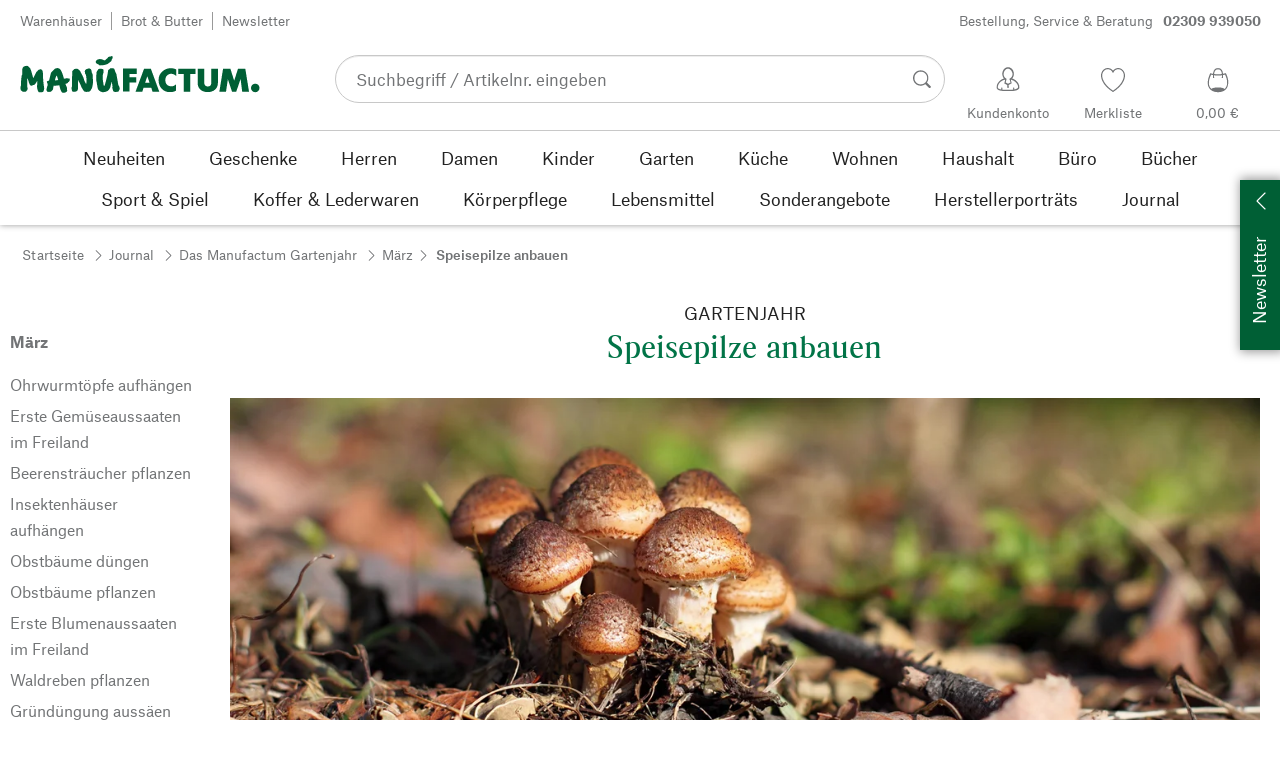

--- FILE ---
content_type: text/html; charset=utf-8
request_url: https://www.manufactum.de/speisepilze-anbauen-c199182/
body_size: 58221
content:
<!DOCTYPE html>
      <html lang="de" class="mf-noscript render-web mf-mac_os ">
        <head>
          <!--# block name="defaultfallback" --><!--# endblock -->
          <meta charSet="utf-8" />
          <meta http-equiv="X-UA-Compatible" content="IE=edge" />
          <title data-react-helmet="true">Speisepilze anbauen | Manufactum Gartenjahr</title>
          <meta name="viewport" content="width=device-width, initial-scale=1" />
          <link rel="dns-prefetch" href="https://scripts.sirv.com" crossorigin />
          <link rel="dns-prefetch" href="https://assets.manufactum.de" crossorigin />
          <link rel="preconnect" href="https://scripts.sirv.com" crossorigin />
          <link rel="preconnect" href="https://assets.manufactum.de" crossorigin />
          <meta data-react-helmet="true" name="apple-mobile-web-app-title" content="manufactum"/><meta data-react-helmet="true" name="application-name" content="manufactum"/><meta data-react-helmet="true" name="msapplication-config" content="/sell/static/manufactum/meta/browserconfig.xml"/><meta data-react-helmet="true" name="theme-color" content="#ffffff"/><meta data-react-helmet="true" name="description" content="Wenn die Tagestemperaturen wieder bei mindestens 15 °C liegen (also etwa ab Mitte März), können im Garten Speisepilze wie... - Manufactum Gartenjahr"/><meta data-react-helmet="true" name="robots" content="index,follow"/><meta data-react-helmet="true" property="og:site_name" content="manufactum"/><meta data-react-helmet="true" property="og:title" content="Speisepilze anbauen | Manufactum Gartenjahr"/><meta data-react-helmet="true" property="og:type" content="website"/><meta data-react-helmet="true" property="og:description" content="Wenn die Tagestemperaturen wieder bei mindestens 15 °C liegen (also etwa ab Mitte März), können im Garten Speisepilze wie... - Manufactum Gartenjahr"/><meta data-react-helmet="true" property="og:url" content="https://www.manufactum.de/speisepilze-anbauen-c199182/"/><meta data-react-helmet="true" property="og:image" content="https://assets.manufactum.de/c/logos-icons/Manufactum_Signet.jpg"/>
          <link data-react-helmet="true" rel="apple-touch-icon" sizes="180x180" href="/sell/static/manufactum/meta/apple-touch-icon.png"/><link data-react-helmet="true" rel="icon" sizes="32x32" href="/sell/static/manufactum/meta/favicon-32x32.png" type="image/png"/><link data-react-helmet="true" rel="icon" sizes="16x16" href="/sell/static/manufactum/meta/favicon-16x16.png" type="image/png"/><link data-react-helmet="true" rel="manifest" href="/sell/static/manufactum/meta/site.webmanifest"/><link data-react-helmet="true" rel="mask-icon" href="/sell/static/manufactum/meta/safari-pinned-tab.svg" color="#005131"/><link data-react-helmet="true" rel="shortcut icon" href="/sell/static/manufactum/meta/favicon.ico"/><link data-react-helmet="true" rel="canonical" href="https://www.manufactum.de/speisepilze-anbauen-c199182/"/><link data-react-helmet="true" rel="alternate" href="https://www.manufactum.de/speisepilze-anbauen-c199182/" hreflang="de-de"/><link data-react-helmet="true" rel="alternate" href="https://www.manufactum.at/speisepilze-anbauen-c199182/" hreflang="de-at"/><link data-react-helmet="true" rel="alternate" href="https://www.manufactum.ch/speisepilze-anbauen-c199182/" hreflang="de-ch"/><link data-react-helmet="true" rel="alternate" href="https://fr.manufactum.ch/cultiver-champignons-comestibles-c199182/" hreflang="fr-ch"/><link data-react-helmet="true" rel="alternate" href="https://www.manufactum.nl/eetbare-paddenstoelen-teelt-c199182/" hreflang="nl-nl"/><link data-react-helmet="true" rel="alternate" href="https://fr.manufactum-shop.lu/cultiver-champignons-comestibles-c199182/" hreflang="fr-lu"/><link data-react-helmet="true" rel="alternate" href="https://de.manufactum-shop.lu/speisepilze-anbauen-c199182/" hreflang="de-lu"/><link data-react-helmet="true" rel="alternate" href="https://fr.manufactum.be/cultiver-champignons-comestibles-c199182/" hreflang="fr-be"/><link data-react-helmet="true" rel="alternate" href="https://nl.manufactum.be/eetbare-paddenstoelen-teelt-c199182/" hreflang="nl-be"/>
          <script data-react-helmet="true" type="application/ld+json">{"itemListElement":[{"position":1,"item":{"name":"Journal","@id":"/journal-c199429/"},"@type":"ListItem"},{"position":2,"item":{"name":"Das Manufactum Gartenjahr","@id":"/manufactum-gartenjahr-c199136/"},"@type":"ListItem"},{"position":3,"item":{"name":"März","@id":"/manufactum-gartenjahr-maerz-c199168/"},"@type":"ListItem"},{"position":4,"item":{"name":"Speisepilze anbauen","@id":"/speisepilze-anbauen-c199182/"},"@type":"ListItem"}],"@context":"http://schema.org","@type":"BreadcrumbList"}</script>
          
          <script>if(!!window.MSInputMethodContext && !!document.documentMode) {
  document.documentElement.classList.add('mf-ie11');
}</script>
          <link data-chunk="shoppingadvisor-fragment" rel="preload" as="style" href="/sell/static/manufactum/shoppingadvisor-fragment.10c497def99ce462f84e.css">
<link data-chunk="category-page" rel="preload" as="style" href="/sell/static/manufactum/category-page.a79c70b21a37991db924.css">
<link data-chunk="search" rel="preload" as="style" href="/sell/static/manufactum/search.cac2bbf5b228d9d7908e.css">
<link data-chunk="pages" rel="preload" as="style" href="/sell/static/manufactum/pages.b2101fd56956340a77ca.css">
<link data-chunk="pages" rel="preload" as="script" href="/sell/static/manufactum/vendor-react.41e13b04760e9e33ef0f.js">
<link data-chunk="pages" rel="preload" as="script" href="/sell/static/manufactum/pages.66239fbc29687b9ec0bd.js">
<link data-chunk="search" rel="preload" as="script" href="/sell/static/manufactum/search.chunk.109cb24567e77475b14b.js">
<link data-chunk="category-page" rel="preload" as="script" href="/sell/static/manufactum/vendors.chunk.4908cb56ad3115f018f2.js">
<link data-chunk="category-page" rel="preload" as="script" href="/sell/static/manufactum/9.chunk.4ebefaa499e1d2b4154a.js">
<link data-chunk="category-page" rel="preload" as="script" href="/sell/static/manufactum/category-page.chunk.119db64c78f3fc28fc25.js">
<link data-chunk="shoppingadvisor-fragment" rel="preload" as="script" href="/sell/static/manufactum/shoppingadvisor-fragment.chunk.971cad1be6c40e3543e4.js">
          <link data-chunk="pages" rel="stylesheet" href="/sell/static/manufactum/pages.b2101fd56956340a77ca.css">
<link data-chunk="search" rel="stylesheet" href="/sell/static/manufactum/search.cac2bbf5b228d9d7908e.css">
<link data-chunk="category-page" rel="stylesheet" href="/sell/static/manufactum/category-page.a79c70b21a37991db924.css">
<link data-chunk="shoppingadvisor-fragment" rel="stylesheet" href="/sell/static/manufactum/shoppingadvisor-fragment.10c497def99ce462f84e.css">
          <script id="__LOADABLE_REQUIRED_CHUNKS__" type="application/json">[187,96,9,933,798]</script><script id="__LOADABLE_REQUIRED_CHUNKS___ext" type="application/json">{"namedChunks":["search","category-page","shoppingadvisor-fragment"]}</script>
<script async data-chunk="pages" src="/sell/static/manufactum/vendor-react.41e13b04760e9e33ef0f.js"></script>
<script async data-chunk="pages" src="/sell/static/manufactum/pages.66239fbc29687b9ec0bd.js"></script>
<script async data-chunk="search" src="/sell/static/manufactum/search.chunk.109cb24567e77475b14b.js"></script>
<script async data-chunk="category-page" src="/sell/static/manufactum/vendors.chunk.4908cb56ad3115f018f2.js"></script>
<script async data-chunk="category-page" src="/sell/static/manufactum/9.chunk.4ebefaa499e1d2b4154a.js"></script>
<script async data-chunk="category-page" src="/sell/static/manufactum/category-page.chunk.119db64c78f3fc28fc25.js"></script>
<script async data-chunk="shoppingadvisor-fragment" src="/sell/static/manufactum/shoppingadvisor-fragment.chunk.971cad1be6c40e3543e4.js"></script>
          <style>html { -webkit-text-size-adjust: 100%; }</style>
        </head>
        <body>
          <div id="sell-root"><div id="appRoot" class="mf-dNwSpWTV"><div class="visuallyHidden" aria-live="polite" aria-atomic="true"></div><div class="visuallyHidden" aria-live="assertive" aria-atomic="true"></div><span id="top" tabindex="-1"></span><a class="mf-KbPy1lFw" href="#content">Zum Inhalt springen</a><div class="root" data-test-offcanvas="true" data-test-offcanvas-state="false" headerText="Menü" headerCloseLabel="Schließen"><div class="mf-qXnCpCGF" role="dialog" aria-modal="true" aria-labelledby="offCanvasNavigationHeader"><header class="mf-oOwNyna5"><div class="mf-OCgsjEdI"><span id="offCanvasNavigationHeader" class="mf-hzTZR32z mf-K2EYXkQ8 mf-cUr2rXrq">Menü</span></div></header><div class="mf-cmF2Htqd"></div></div></div><div class="mf-n2BypCIo"><header class="mf-mslNP4J_" data-test-sell-header="true"><div class="mf-GZx5qB3M" data-test-sell-banner="true"><div class="mf-Vb9TM9T0"><div class="mf-W3GDP1Mf"><ul class="mf-dHEsJuMh"><li class="mf-CQIRYftm"><small class="mf-qTdvruCH"><a class="mf-voJwC7go" data-prio2="true" href="/manufactum-warenhaeuser-c199341/">Warenhäuser</a></small></li><li class="mf-CQIRYftm"><small class="mf-qTdvruCH"><a class="mf-voJwC7go" data-prio2="true" href="/manufactum-brot-und-butter-lebensmittel-c199366/">Brot &amp; Butter</a></small></li><li class="mf-CQIRYftm"><small class="mf-qTdvruCH"><a class="mf-voJwC7go" data-prio2="true" href="/newsletter-anmelden-c201039/">Newsletter</a></small></li></ul><div class="mf-EXsILk6a"><ul class="mf-dHEsJuMh"><li class="mf-CQIRYftm"><small class="mf-qTdvruCH"><a class="mf-voJwC7go" data-prio2="true" href="/kontakt-c199446/">Bestellung, Service &amp; Beratung<span class="mf-MABxgEIs">02309 939050</span></a></small></li></ul></div></div></div></div><div class="mf-KEgbD2_n" data-test-sell-head-main="true"><div class="mf-ggCOddfa"><a href="/sitemap-c199459/" aria-haspopup="true" aria-expanded="false" aria-label="Menü" data-test-sell-menu-icon="true"><svg class="mf-uhntC1Gy mf-MhmRDaji" viewBox="0 0 28 28" width="24" height="24"><rect y="13.05" width="27.51" height="1.49"></rect><rect y="19.05" width="27.51" height="1.49"></rect><rect x="0.04" y="25.05" width="27.51" height="1.49"></rect><path d="M4.3,9L2.4,3.4h0V9h-1V2.3H3L4.9,7.6h0L6.8,2.3H8.4V9H7.3V3.4h0L5.3,9h-1Z" transform="translate(-0.2 -0.5)"></path><path d="M13.4,9H9.6V2.3h3.8V3.2H10.7V5h2.5V6H10.7V8.1h2.7V9Z" transform="translate(-0.2 -0.5)"></path><path d="M20,9H18.7L15.4,3.7h0V4c0,0.6.1,1.1,0.1,1.6V9h-1V2.3h1.3L19,7.6h0V2.3h1V9Z" transform="translate(-0.2 -0.5)"></path><path d="M26.6,2.3V6.6a2.77,2.77,0,0,1-.3,1.3,2,2,0,0,1-.9.9,3.19,3.19,0,0,1-1.4.3,2.35,2.35,0,0,1-1.9-.7,2.14,2.14,0,0,1-.7-1.8V2.3h1.1V6.5a1.34,1.34,0,0,0,.4,1.2,2.14,2.14,0,0,0,1.2.4,1.43,1.43,0,0,0,1.6-1.6V2.3h0.9Z" transform="translate(-0.2 -0.5)"></path><path d="M22.5,1A0.52,0.52,0,0,1,22.7.6a0.85,0.85,0,0,1,.8,0,0.48,0.48,0,0,1,.1.4,0.48,0.48,0,0,1-.1.4,0.48,0.48,0,0,1-.4.1,0.6,0.6,0,0,1-.4-0.1A0.34,0.34,0,0,1,22.5,1Zm1.8,0A0.52,0.52,0,0,1,24.5.6a0.85,0.85,0,0,1,.8,0,0.48,0.48,0,0,1,.1.4,0.52,0.52,0,0,1-.2.4,0.48,0.48,0,0,1-.4.1,0.6,0.6,0,0,1-.4-0.1A0.48,0.48,0,0,1,24.3,1Z" transform="translate(-0.2 -0.5)"></path></svg></a></div><div class="mf-bRtC8ksy"><div class="mf-xZH3FAgX"><a href="/" class="mf-b5WLenbj" data-test-sell-logo="true"><div class="mf-XtFYcKen"><svg xmlns="http://www.w3.org/2000/svg" viewBox="0 0 270 46" aria-label="Manufactum Startseite"><path style="fill:#005f35" d="M98.2 5.9c1-1 1-1.6 3-2 .3 0 .6.2.8.1.8-.4 2-1.4 2.2.5.2 2.6-1.4 2.3-1.1 3.8.1.6-2.8 2.8-4.1 3.7-1.3.9-4.1 1.5-5.8 1.7 0 0-2.7.2-3.2.2-.8.1-.9-.5-1.7-1 0 0-1.9-.7-2.5-1.4-.4-.5-.8-1.7-.6-2.1.3-.4 1.2-2 2.3-2.1.5 0 1.5-.6 2-.5.5 0 3.3.1 4.8 1.3.4.3 1 .2 1.3 0 .6-.3 1.6-1.3 2.6-2.2zm166.5 28.5c-2.6 0-4.8 2.1-4.8 4.8 0 2.6 2.1 4.8 4.8 4.8 2.6 0 4.8-2.1 4.8-4.8s-2.1-4.8-4.8-4.8zM8 14.4c-1.1-.1-2.6.3-3.4.7S3 16.3 2.7 17.5c-.4 1.3-.2 5.7-.2 6.4-.1.8-.5.5-.6 1.5-.7 3.4-.8 7.8-.9 11.1 0 .5-.5 1-.5 1.4v.7c0 1.2.2 2.6.3 3s.5.7 1.1.9c.2.1.5.7.8.8 1.4.3 3 .4 3.5.2.8-.2 2.4-2.4 2.4-3.2S8 38 8.1 36.4c.1-1.6.1-6.8.2-8.4 0-.2.1-.1.1-.1.4.8 1.3 4.9 2.1 6.6.5 1.1 1 2 1.8 2.2.6.2 1.9-.5 2.3-.7.4-.2 1 0 1.4-.2 1.2-.9 2.5-3 3.2-4.4.1-.1.1-.1.2 0 .1 1 0 2.7-.2 5.1s.4 4.2.5 4.9c.2.7.7 1.6 1.2 2.3s3.9.6 4.9-.1c.5-.4.9-1 .9-1.6 0-1 .6-1.4.5-2.5-.8-4.7-1.4-10.5-1.4-15.4 0-2.5-.4-4.3-.7-4.5-.7-.5-.7-1.2-1.4-1.4-.7-.2-2.2.4-3 .8-.6.3-.9 1-1.2 1.4-.2.3-.7.3-1 .8-.8 1.2-2.5 5-3.5 7-.1.1-.2.2-.2 0-.7-2.9-2.4-9-3.4-11-.2-.6-1-.7-1.2-1.1-.3-.4-.9-1.6-2.2-1.7zm64.5 17c-.5-1-.7-2.7-1.1-3.7-1.4-3.3-2.9-5.2-3.6-7.1-.5-1.3-2.1-2.3-3.4-2.9-.6-.3-2-.1-3.3.4-.4.1-.7.8-1 1-.7.4-1.2.9-1.4 1.5 0 1.5-.2 13.2-.3 17 0 .6-.3.8-.4 1.2-.1 1.3.4 3.8.8 4.3.5.5 3.4.6 5-.2.4-.2.7-.6.8-1s.5-.5.5-1.2c.1-2.4 0-8.5.2-10.3 0-.1.1-.1.1 0 .3 1.2 1.7 3.1 2.7 5.2.5 1 .5 1.8 1 2.7 1.4 2.6 2.7 4.5 3.3 4.9 1 .7 5.8.6 6.6-.6.4-.5 1.9-3 2.1-3.7.6-2.8 1.4-5.5 1-8.4-.4-2.4.1-4.6-.5-7-.1-.4-.5-.6-.7-1.1-.5-1.9-.3-4.3-2.4-5-1-.4-4.7.7-5.3 1.9-.4.7-.3 2.3 0 3.6.2.7.5.7.7 1.2 1 2.6 1.2 8.6.5 10.7-1.1-1.8-1.9-3.4-1.9-3.4zm50.6 1.8h7.6v-5.9h-7.6v-3.7h8.3v-6.1H116v25.8h7.1V33.2zm20.1-7.2l2.6 7.4h-5l2.4-7.4zM130 43.4h7.6L139 39h8.7l1.4 4.4h7.6l-9.5-25.8h-7.6L130 43.4zm45.7-25c-1.8-1-4.6-1.4-7.1-1.3-5.1.2-12.8 4.4-12.7 13.5.1 7.8 5.4 13.4 12.7 13.3 3.1 0 5-.4 7-1.7v-7.1c-1.4 1.2-2.8 2.3-5.1 2.3-3.2 0-7-1.5-7-6.9-.1-5 3.6-7.2 6.9-7.2 2.2 0 4.5 1.7 5.3 2.5v-7.4zm15.8 5.3h6v-6.1h-19.4v6.1h6.1v19.7h7.3V23.7zm19.8 20.2c6.4 0 11.4-3.8 11.4-10.5V17.6h-7.4V33c0 3.8-2.2 4.5-4 4.5s-4-.7-4-4.5V17.6h-7.4v15.9c0 7 5 10.4 11.4 10.4zm20.5-.5l2.1-14 4.7 14h4.7l4.9-14.2 1.8 14.2h7.7l-4.2-25.8h-8.2L241 31.1l-4.3-13.5h-8.2l-4.2 25.8h7.5zM87.5 39.8c.5 1.6 2.1 3.4 4.9 4.1 1.9.4 6.5-.6 7.7-2.8.4-.7.9-1.2 1.5-2.7.2-.5.4-1.9.5-2.4.6-1.7.8-3 1-3.5 0-.1.1-.1.2 0 .1.2.3 2.3.7 4.7.1.4-.2 1.3-.1 1.9.2 1.2.7 3.2 1.1 3.7s1 .9 2 .9c.9 0 2.7-.1 3.6-.4.6-.2 1-2.1 1.4-2.6.4-.4 0-1.8-.4-3.1-.2-.7-.7-1-.9-1.6-.5-1.7-1.4-8.1-2.3-12.4-.2-.8-1.5-2.8-1.6-3.7-.1-.8-.8-2.2-1.3-2.5-1.1-.6-3.6-.3-3.9-.2-.7.2-.5 1-1.4 1.3-.6.2-1 .7-1.1 1.2-.2 1.6-.4 3.1-.7 4.7-.7 3.5-2.9 11.1-3.1 12-.2.6-1.1.5-1.2-.2-.2-1.6-.7-3.9-.9-5.8-.1-1.5-.2-6.8.3-7.2s.6-4.2.2-4.8c-.5-.7-4.2-1-5.4-.3-.2.1-.8.7-1 1.4-.2.7-1 1-1.1 1.8-.3 2.2-.5 6-.5 8.2 0 .8.2 1.4.3 2.2.6 2.6 1.1 6.9 1.5 8.1zM49.4 28.9c2.2-.5 3.7-.6 3.9-.6.5 0 .6.5 1.2.4.5 0 1-.3 1.2 0 .3.4.4 1.1.2 1.8-.4 1.4-.8 1.7-1.7 2.3-.3.2-.2.7-.7 1-.7.3-1.6.7-2.4.9.3 1.1 1.1 2.6 1.8 4.4.2.7-.2.9 0 1.9.2.7.2 1.7-.2 2.1-.7 1.1-3.1 1.6-4 1.6-.8 0-1.4-.2-2.4-1.8-.7-1.1-1.4-3.7-2.1-6.7-1.6.2-3.1.4-4.4.5-.7 0-1.3.1-2 .1-.4 2.1-.7 3.8-.9 4.3-.3 1-1.1.7-1.6 1.9-.3.7-4.4 1-5 0-.5-.8-.5-1.7-.4-2.7.2-1.3.7-2.7 1.1-4 0-.2.1-.4.2-.6-.3-.5-.5-1-.4-1.5 0-.7-.7-.9-.6-1.8 0-.8 1.5-1.4 2.2-1.4h.2c.9-3.3 1.6-6.1 2-7.9.5-2.4 1.8-2 2.8-3.6.5-.7 1.4-1.6 2.2-2 1.6-.8 3.5-.8 5 .2 2.6 1.9 4.8 11.2 4.8 11.2zm-6.5 1.4c-.6-2.4-1.2-4.4-1.7-5.1-.7.9-1.4 3.1-2 5.6 1.3-.1 2.5-.3 3.7-.5z"></path></svg></div></a></div></div><div class="mf-nVDdqQBA mf-o6nKlqlv"><div class="mf-foihCvPk" data-test-sell-search-box="true"><form method="GET" action="/suche/" role="search" data-test-sell-search-form="true"><div class="mf-rsjRM5E1"><div class="mf-a5uaQo1M"><label class="mf-iwiiAwA4" for="searchbar-a9453783-8e4d-4791-8a76-0fc46820502b">Suchbegriff / Artikelnr. eingeben</label><input aria-autocomplete="list" aria-controls="searchform-09a794c9-ad1b-48b6-82ae-9dd26607774a" data-test-sell-search-input="true" id="searchbar-a9453783-8e4d-4791-8a76-0fc46820502b" autoComplete="off" class="mf-yNalz9TN" name="q" placeholder="Suchbegriff / Artikelnr. eingeben" type="text" value=""/><button class="mf-C1GbQQfw" type="submit" data-test-sell-search-input-submit="true"><span class="mf-pkuBFUqK"><svg class="mf-uhntC1Gy mf-v74eHooM alt" viewBox="0 -0.3 22 22" width="24" height="24" aria-label="Suchen"><title>Suchen</title><path d="M21.4,19.4l-4.3-4.3c0,0,0,0-0.1-0.1c1.1-1.6,1.8-3.5,1.8-5.5c0-5.2-4.2-9.4-9.4-9.4c-5.2,0-9.4,4.2-9.4,9.4c0,5.2,4.2,9.4,9.4,9.4c2.1,0,4-0.7,5.6-1.9c0,0,0,0,0,0l4.3,4.3c0.6,0.6,1.4,0.6,1.9,0.1l0.2-0.2C22.1,20.8,22,20,21.4,19.4zM1.7,9.5c0-4.3,3.5-7.8,7.8-7.8s7.8,3.5,7.8,7.8c0,4.3-3.5,7.8-7.8,7.8S1.7,13.9,1.7,9.5z"></path></svg></span></button></div></div><div class="mf-tR_jqUZN mf-G7LAUrYP" id="searchform-09a794c9-ad1b-48b6-82ae-9dd26607774a" data-test-sell-search-history-container="true"></div><div class="mf-bzs0GGov mf-G7LAUrYP" id="searchform-09a794c9-ad1b-48b6-82ae-9dd26607774a" data-test-sell-search-suggestions-container="true"></div></form></div></div><div class="mf-Br8NGPey" data-test-sell-my-account="true"><a data-test-stelar-header-account="inactive" class="mf-Q4GYGz1x" href="/kundenkonto"><svg class="mf-tPpZtf4x mf-yMMx2xRM" viewBox="0 0 36 36" width="36" height="36"><path d="M22.2 15.5c1.1-1.2 1.7-2.8 1.7-4.6 0-3.7-2.6-6.7-5.8-6.7-3.2-.1-5.8 2.9-5.8 6.6 0 1.9.6 3.5 1.6 4.7-4.3 1.3-7.3 5.2-7.3 8.7 0 3.6 5.1 3.9 11.4 3.9 6.3.1 11.4-.5 11.4-3.9 0-3.5-2.9-7.4-7.2-8.7zm-8.6-4.3c0-2.7 1.9-5.5 4.4-5.5 2.4 0 4.5 2.8 4.5 5.5 0 1.7-.8 3.1-2 4-.5.2-1.1.5-1.1 1.1 0 .2.3.5.4.7l.7 2.5-2.5 1.2-2.3-1.2.6-2.6c0-.1.3-.4.3-.6 0-.5-.6-.9-1-1.1-1.2-.9-2-2.4-2-4zm12 14.9c-.2.1-.8.2-1.3.3l-.1-1.5c0-.2-.2-.4-.5-.4h-.2c-.2 0-.4.2-.4.5l.1 1.6c-1.5.1-3.2.2-5.1.2-1.9 0-4.1-.1-5.8-.2l.1-1.5c.1-.3-.1-.5-.4-.5h-.2c-.3-.1-.5.1-.5.4l-.1 1.5c-.3-.1-.7-.2-.8-.2-1.5-.4-2.6-.9-2.6-2 0-3.2 2.7-6.3 6.3-7.4 0 0 .9-.2 1 0 .1.2-.8 3.5-.8 3.5l3 1.7v2.2c0 .5.2.8.7.8h.1c.5-.1.7-.3.7-.9l-.2-2.1 3.1-1.9s-.8-2.7-.8-3.3c0-.2.9 0 .9 0 3.6 1.1 6.2 4.2 6.3 7.2 0 .8-1 1.6-2.5 2z"></path></svg><span class="mf-xx3TiJq6">Kundenkonto</span></a></div><div class="mf-nxOFCFC1" data-test-sell-mini-notepad="true"><a data-test-stelar-header-wishlist="inactive" class="mf-Q4GYGz1x" href="/merkliste"><svg viewBox="-6 -7 36 36" width="36" height="36" class="mf-yMMx2xRM"><path d="M11.7,23.9C1.1,17,0,10.1,0,7.5C0,3.4,3,0,6.8,0c2,0,3.9,1,5.1,2.6L12,2.7l0.1-0.1C13.4,1,15.3,0,17.2,0 C20.9,0,24,3.4,24,7.5c0,2.6-1.1,9.5-11.7,16.4L12,24.1L11.7,23.9z M6.8,1.2C3.7,1.2,1.2,4,1.2,7.5c0,5,4,10.6,10.7,15.1l0.1,0.1 l0.1-0.1c6.7-4.5,10.7-10.1,10.7-15.1c0-3.5-2.5-6.3-5.6-6.3c-1.9,0-3.7,1.1-4.7,3l-0.5,1l-0.5-1C10.5,2.3,8.7,1.2,6.8,1.2z"></path></svg><span class="mf-xx3TiJq6">Merkliste</span></a></div><div class="mf-u1uFIXXK" data-test-sell-mini-cart="true"><a data-test-stelar-header-basket="inactive" class="mf-Q4GYGz1x mf-5kNdmZ06" href="/warenkorb"><svg class="mf-Qyn0PGzU mf-yMMx2xRM" viewBox="0 0 36 36" width="36" height="36"><g><path d="M18 29.2c5.6 0 11-2.7 10.2-11.7-.3-3.3-2.1-6.8-2.4-7.4-.8.3-1.8.5-2.8.7-.3-3.3-1.6-5.7-5-5.7-3.3 0-4.6 2.4-5 5.7-1-.1-1.9-.3-2.7-.6-.5.8-1.9 4.2-2.4 7.4C6.6 26 12.4 29.2 18 29.2zm0-22.9c2.6 0 3.6 2 3.9 4.7-1.2.2-2.5.3-3.9.3-1.3 0-2.7-.1-3.9-.3.3-2.7 1.4-4.7 3.9-4.7zM9 18.1c.4-2.8 1.7-5.7 2.1-6.4.6.1 1.2.3 1.8.4v.7c0 .7 0 1.4.1 2.1h1.2c-.1-.7-.2-1.4-.2-2.2v-.4c1.2.2 2.6.3 4 .3s2.7-.1 3.9-.3v.4c0 .8 0 1.5-.1 2.2H23c.1-.7.1-1.4.1-2.1v-.7c.7-.2 1.3-.3 1.9-.5.3.5 1.8 3.5 2.1 6.5.4 3.9-.7 6.4-2.5 7.9-.6-.9-3.4-1.6-6.6-1.6-3.1 0-5.8.6-6.5 1.5-1.9-1.5-3.1-4.1-2.5-7.8z"></path></g></svg><span class="mf-xx3TiJq6">0,00 €</span></a></div><div class="mf-uNeZULYn" data-test-sell-navigation="true"><nav data-test-sell-flyout-navigation="true" aria-label="Hauptmenü" class=""><ul class="mf-m1HFoIcf mf-jkWbEZQT"><li class="mf-_RqMt9TL mf-mmCbxmgi"><div class="mf-YeUvJyE0"><a data-test-sell-flyout-toplevellink="true" href="/neuheiten-c198241/" class="mf-sJUqPhQo"><span>Neuheiten</span></a></div></li><li class="mf-_RqMt9TL mf-mmCbxmgi"><div class="mf-YeUvJyE0"><a data-test-sell-flyout-toplevellink="true" href="/geschenke-c199132/" class="mf-sJUqPhQo"><span>Geschenke</span></a></div></li><li class="mf-_RqMt9TL mf-mmCbxmgi"><div class="mf-YeUvJyE0"><a data-test-sell-flyout-toplevellink="true" href="/herren-c194451/" class="mf-sJUqPhQo"><span>Herren</span></a></div></li><li class="mf-_RqMt9TL mf-mmCbxmgi"><div class="mf-YeUvJyE0"><a data-test-sell-flyout-toplevellink="true" href="/damen-c194472/" class="mf-sJUqPhQo"><span>Damen</span></a></div></li><li class="mf-_RqMt9TL mf-mmCbxmgi"><div class="mf-YeUvJyE0"><a data-test-sell-flyout-toplevellink="true" href="/kinder-c198636/" class="mf-sJUqPhQo"><span>Kinder</span></a></div></li><li class="mf-_RqMt9TL mf-mmCbxmgi"><div class="mf-YeUvJyE0"><a data-test-sell-flyout-toplevellink="true" href="/garten-c172792/" class="mf-sJUqPhQo"><span>Garten</span></a></div></li><li class="mf-_RqMt9TL mf-mmCbxmgi"><div class="mf-YeUvJyE0"><a data-test-sell-flyout-toplevellink="true" href="/kueche-c198745/" class="mf-sJUqPhQo"><span>Küche</span></a></div></li><li class="mf-_RqMt9TL mf-mmCbxmgi"><div class="mf-YeUvJyE0"><a data-test-sell-flyout-toplevellink="true" href="/wohnen-c198753/" class="mf-sJUqPhQo"><span>Wohnen</span></a></div></li><li class="mf-_RqMt9TL mf-mmCbxmgi"><div class="mf-YeUvJyE0"><a data-test-sell-flyout-toplevellink="true" href="/haushalt-c202241/" class="mf-sJUqPhQo"><span>Haushalt</span></a></div></li><li class="mf-_RqMt9TL mf-mmCbxmgi"><div class="mf-YeUvJyE0"><a data-test-sell-flyout-toplevellink="true" href="/buerobedarf-c175242/" class="mf-sJUqPhQo"><span>Büro</span></a></div></li><li class="mf-_RqMt9TL mf-mmCbxmgi"><div class="mf-YeUvJyE0"><a data-test-sell-flyout-toplevellink="true" href="/buecher-c172709/" class="mf-sJUqPhQo"><span>Bücher</span></a></div></li><li class="mf-_RqMt9TL mf-mmCbxmgi"><div class="mf-YeUvJyE0"><a data-test-sell-flyout-toplevellink="true" href="/sport-spiel-c189822/" class="mf-sJUqPhQo"><span>Sport &amp; Spiel</span></a></div></li><li class="mf-_RqMt9TL mf-mmCbxmgi"><div class="mf-YeUvJyE0"><a data-test-sell-flyout-toplevellink="true" href="/koffer-lederwaren-c175685/" class="mf-sJUqPhQo"><span>Koffer &amp; Lederwaren</span></a></div></li><li class="mf-_RqMt9TL mf-mmCbxmgi"><div class="mf-YeUvJyE0"><a data-test-sell-flyout-toplevellink="true" href="/koerperpflege-c172436/" class="mf-sJUqPhQo"><span>Körperpflege</span></a></div></li><li class="mf-_RqMt9TL mf-mmCbxmgi"><div class="mf-YeUvJyE0"><a data-test-sell-flyout-toplevellink="true" href="/lebensmittel-c172112/" class="mf-sJUqPhQo"><span>Lebensmittel</span></a></div></li><li class="mf-_RqMt9TL mf-mmCbxmgi"><div class="mf-YeUvJyE0"><a data-test-sell-flyout-toplevellink="true" href="/sonderangebote-c189274/" class="mf-sJUqPhQo"><span>Sonderangebote</span></a></div></li><li class="mf-_RqMt9TL mf-mmCbxmgi"><div class="mf-YeUvJyE0"><a data-test-sell-flyout-toplevellink="true" href="/herstellerportraets-c199727/" class="mf-sJUqPhQo"><span>Herstellerporträts</span></a></div></li><li class="mf-_RqMt9TL mf-mmCbxmgi"><div class="mf-YeUvJyE0"><a data-test-sell-flyout-toplevellink="true" href="/journal-c199429/" class="mf-sJUqPhQo"><span>Journal</span></a></div></li></ul></nav></div><div class="mf-nVDdqQBA mf-ysJcJa72"><div class="mf-foihCvPk" data-test-sell-search-box="true"><form method="GET" action="/suche/" role="search" data-test-sell-search-form="true"><div class="mf-rsjRM5E1"><div class="mf-a5uaQo1M"><label class="mf-iwiiAwA4" for="searchbar-5b28a55f-b95a-49c7-8ff5-567bbf479948">Suchbegriff / Artikelnr. eingeben</label><input aria-autocomplete="list" aria-controls="searchform-3e16fea5-e3e4-4d8a-9052-39066114c97d" data-test-sell-search-input="true" id="searchbar-5b28a55f-b95a-49c7-8ff5-567bbf479948" autoComplete="off" class="mf-yNalz9TN" name="q" placeholder="Suchbegriff / Artikelnr. eingeben" type="text" value=""/><button class="mf-C1GbQQfw" type="submit" data-test-sell-search-input-submit="true"><span class="mf-pkuBFUqK"><svg class="mf-uhntC1Gy mf-v74eHooM alt" viewBox="0 -0.3 22 22" width="24" height="24" aria-label="Suchen"><title>Suchen</title><path d="M21.4,19.4l-4.3-4.3c0,0,0,0-0.1-0.1c1.1-1.6,1.8-3.5,1.8-5.5c0-5.2-4.2-9.4-9.4-9.4c-5.2,0-9.4,4.2-9.4,9.4c0,5.2,4.2,9.4,9.4,9.4c2.1,0,4-0.7,5.6-1.9c0,0,0,0,0,0l4.3,4.3c0.6,0.6,1.4,0.6,1.9,0.1l0.2-0.2C22.1,20.8,22,20,21.4,19.4zM1.7,9.5c0-4.3,3.5-7.8,7.8-7.8s7.8,3.5,7.8,7.8c0,4.3-3.5,7.8-7.8,7.8S1.7,13.9,1.7,9.5z"></path></svg></span></button></div></div><div class="mf-tR_jqUZN mf-G7LAUrYP" id="searchform-3e16fea5-e3e4-4d8a-9052-39066114c97d" data-test-sell-search-history-container="true"></div><div class="mf-bzs0GGov mf-G7LAUrYP" id="searchform-3e16fea5-e3e4-4d8a-9052-39066114c97d" data-test-sell-search-suggestions-container="true"></div></form></div></div></div></header><div><div aria-hidden="true" class="mf-ceZ3vJ2p" data-test-stelar-overlay-background="true"></div><div aria-hidden="true" class="mf-mYCtuieo"><div class="mf-_qrDIOj3" aria-hidden="true"></div></div></div><div class="mf-ssY_ApUE"><div data-test-sell-category-page="true" data-cookie-banner-area="false"><div class="mf-lcPi8Yx_" data-test-sell-breadcrumb="true"><nav aria-label="Breadcrumb" class="mf-vIdadmGd"><ul class="mf-UgpUpkcn"><li class="mf-_6ZPSxXi"><small class="mf-hzTZR32z mf-depXjb_l"><span class="mf-h_EFCIsy"><a class="" data-prio2="true" href="/" rel="index">Startseite</a></span></small></li><li class="mf-_6ZPSxXi"><small class="mf-hzTZR32z mf-depXjb_l"><span class="mf-h_EFCIsy"><span class="mf-kYqP7xpa"><svg class="mf-uhntC1Gy mf-vNJdx8BK" viewBox="0 0 12 22" width="24" height="24"><path d="M11.3,10.3L11.3,10.3L1.7,0.7c-0.3-0.3-0.7-0.3-1,0L0.7,0.8c-0.3,0.3-0.3,0.7,0,1L9.9,11l-9.2,9.2c-0.3,0.3-0.3,0.7,0,1l0.1,0.1c0.3,0.3,0.7,0.3,1,0l9.6-9.6v0c0.2-0.2,0.3-0.4,0.3-0.7l0-0.1C11.6,10.7,11.5,10.5,11.3,10.3z"></path></svg></span><a class="" data-prio2="true" href="/journal-c199429/" rel="up up up">Journal</a></span></small></li><li class="mf-_6ZPSxXi"><small class="mf-hzTZR32z mf-depXjb_l"><span class="mf-h_EFCIsy"><span class="mf-kYqP7xpa"><svg class="mf-uhntC1Gy mf-vNJdx8BK" viewBox="0 0 12 22" width="24" height="24"><path d="M11.3,10.3L11.3,10.3L1.7,0.7c-0.3-0.3-0.7-0.3-1,0L0.7,0.8c-0.3,0.3-0.3,0.7,0,1L9.9,11l-9.2,9.2c-0.3,0.3-0.3,0.7,0,1l0.1,0.1c0.3,0.3,0.7,0.3,1,0l9.6-9.6v0c0.2-0.2,0.3-0.4,0.3-0.7l0-0.1C11.6,10.7,11.5,10.5,11.3,10.3z"></path></svg></span><a class="" data-prio2="true" href="/manufactum-gartenjahr-c199136/" rel="up up">Das Manufactum Gartenjahr</a></span></small></li><li class="mf-_6ZPSxXi"><small class="mf-hzTZR32z mf-depXjb_l"><span class="mf-h_EFCIsy"><span class="mf-kYqP7xpa"><svg class="mf-uhntC1Gy mf-vNJdx8BK" viewBox="0 0 12 22" width="24" height="24"><path d="M11.3,10.3L11.3,10.3L1.7,0.7c-0.3-0.3-0.7-0.3-1,0L0.7,0.8c-0.3,0.3-0.3,0.7,0,1L9.9,11l-9.2,9.2c-0.3,0.3-0.3,0.7,0,1l0.1,0.1c0.3,0.3,0.7,0.3,1,0l9.6-9.6v0c0.2-0.2,0.3-0.4,0.3-0.7l0-0.1C11.6,10.7,11.5,10.5,11.3,10.3z"></path></svg></span><a class="" data-prio2="true" href="/manufactum-gartenjahr-maerz-c199168/" rel="up">März</a><span class="mf-kYqP7xpa mf-VTzhwLqs"><svg class="mf-uhntC1Gy mf-vNJdx8BK" viewBox="0 0 12 22" width="24" height="24"><path d="M11.3,10.3L11.3,10.3L1.7,0.7c-0.3-0.3-0.7-0.3-1,0L0.7,0.8c-0.3,0.3-0.3,0.7,0,1L9.9,11l-9.2,9.2c-0.3,0.3-0.3,0.7,0,1l0.1,0.1c0.3,0.3,0.7,0.3,1,0l9.6-9.6v0c0.2-0.2,0.3-0.4,0.3-0.7l0-0.1C11.6,10.7,11.5,10.5,11.3,10.3z"></path></svg></span></span></small></li><li class="mf-_6ZPSxXi last" aria-current="true"><small class="mf-hzTZR32z mf-depXjb_l"><span class="mf-uIXBvRQx">Speisepilze anbauen</span></small><small class="mf-hzTZR32z mf-depXjb_l"><span class="mf-OQqfTuwu"></span></small></li></ul></nav></div><div id="stickyBannerRoot" data-test-sell-stickybanner-root="true" class="mf-pmQOro8G"><div class="mf-Ti4yqxeq"><div class="mf-Ab0wfjnW"><button type="button" class="mf-M7TPhWhJ" aria-expanded="false" aria-controls="stickyBannerContent" data-test-sell-stickybanner-toggle-label="true"><span class="mf-AJZgELqQ"><svg class="mf-uhntC1Gy mf-v74eHooM" viewBox="0 0 12 22" width="24" height="24"><path d="m 0.875,10.3 0,0 9.6,-9.6 c 0.3,-0.3 0.7,-0.3 1,0 l 0,0.1 c 0.3,0.3 0.3,0.7 0,1 l -9.2,9.2 9.2,9.2 c 0.3,0.3 0.3,0.7 0,1 l -0.1,0.1 c -0.3,0.3 -0.7,0.3 -1,0 l -9.6,-9.6 0,0 c -0.2,-0.2 -0.3,-0.4 -0.3,-0.7 l 0,-0.1 c 0.1,-0.2 0.2,-0.4 0.4,-0.6 z"></path></svg></span><span class="mf-YwTNfWsE">Newsletter</span></button></div><div class="mf-s_FRKfiA mf-llmAwR3m" id="stickyBannerContent" aria-hidden="true"><button type="button" class="mf-pyNtteqF mf-llmAwR3m" aria-label="Schließen" data-test-sell-stickybanner-toggle-icon="true" tabindex="-1"><span><svg viewBox="0 0 24 24" width="20" height="20" class="mf-ssIOBb6s"><path d="M13.414 12L23.707 1.707A.999.999 0 1022.293.293L12 10.586 1.707.293A.999.999 0 10.293 1.707L10.586 12 .293 22.293a.999.999 0 101.414 1.414L12 13.414l10.293 10.293a.997.997 0 001.414 0 .999.999 0 000-1.414L13.414 12z"></path></svg></span></button><div class="mf-_vHgDqww"><div class="mf-mNAqE3JL" data-test-sell-stickybanner-content="true" tabindex="-1"><div class="mf-r2uCiMzj"><div class="mf-mVNA7ekq">20 €</div><div class="mf-rYO7P0Lt">Gutschein</div></div><div class="mf-t4seSKM1">Newsletter abonnieren und einen Gutschein über 20 € sichern<button type="button" class="mf-cGYgXRyZ mf-oR4LWWf2 mf-lOMfdWnz"><svg class="mf-uhntC1Gy mf-v74eHooM" viewBox="0 0 29 29" width="24" height="24" aria-label="Gutschein Konditionen"><title>Gutschein Konditionen</title><path d="M13.89 27.78A13.89 13.89 0 1 1 27.78 13.9a13.9 13.9 0 0 1-13.89 13.88m0-26.51A12.63 12.63 0 1 0 26.52 13.9 12.65 12.65 0 0 0 13.89 1.27"></path><path d="M12.75 6.462h2.27v2.27h-2.27zM12.75 12.796h2.27v9.08h-2.27z"></path></svg></button></div><a class="mf-rvAP3Son mf-R3vvTYVP mf-WV1dkIrz mf-C_8wJhga" href="/newsletter-anmelden-c201039/"><span class="mf-lHzPz8TD"><span class="mf-UpvG29mB">Jetzt anmelden</span></span></a></div><a class="mf-WBoNf3QV" data-test-sell-stickybanner-link="true" href="/newsletter-anmelden-c201039/" aria-hidden="true" tabindex="-1">Jetzt anmelden</a></div></div></div></div><main id="content" class="mf-bQiPcNox"><div class="mf-_X3RCDjw"><div><div class="mf-KEUmH1_B"><div class="mf-OdA55zwH"><label class="mf-NDgyzOxz mf-Fa4vgijC"><span class="mf-hzTZR32z mf-xPuHr8aN">Kategorie</span></label><div class="mf-cl2xy18p"><select data-test-sell-mobile-local-navi="true" aria-label="Kategorie" class="mf-C1KOShMV"><option value="preselect" data-test-sell-mobile-local-navi-title="true" selected="">Alle Themen</option><optgroup label="März"><option value="/ohrwurmtoepfe-aufhaengen-c199169/" data-test-sell-local-navi-link="true">Ohrwurmtöpfe aufhängen</option><option value="/erste-gemueseaussaaten-freiland-c199170/" data-test-sell-local-navi-link="true">Erste Gemüseaussaaten im Freiland</option><option value="/beerenstraeucher-pflanzen-c199171/" data-test-sell-local-navi-link="true">Beerensträucher pflanzen</option><option value="/insektenhaeuser-aufhaengen-c199172/" data-test-sell-local-navi-link="true">Insektenhäuser aufhängen</option><option value="/obstbaeume-duengen-c199173/" data-test-sell-local-navi-link="true">Obstbäume düngen</option><option value="/obstbaeume-pflanzen-c199174/" data-test-sell-local-navi-link="true">Obstbäume pflanzen</option><option value="/erste-blumenaussaaten-freiland-c199175/" data-test-sell-local-navi-link="true">Erste Blumenaussaaten im Freiland</option><option value="/waldreben-pflanzen-c199176/" data-test-sell-local-navi-link="true">Waldreben pflanzen</option><option value="/gruenduengung-aussaeen-c199177/" data-test-sell-local-navi-link="true">Gründüngung aussäen</option><option value="/fruehkartoffeln-vortreiben-c199178/" data-test-sell-local-navi-link="true">Frühkartoffeln vortreiben</option><option value="/rosen-schneiden-c199179/" data-test-sell-local-navi-link="true">Rosen schneiden</option><option value="/fruehjahrspflanzung-rosen-c199180/" data-test-sell-local-navi-link="true">Frühjahrspflanzung von Rosen</option><option value="/stauden-pflanzen-c199181/" data-test-sell-local-navi-link="true">Stauden pflanzen</option><option value="/speisepilze-anbauen-c199182/" data-test-sell-local-navi-link="true">Speisepilze anbauen</option><option value="/zimmerpflanzen-zurueckschneiden-vermehren-c199183/" data-test-sell-local-navi-link="true">Zimmerpflanzen zurückschneiden und über Stecklinge vermehren</option><option value="/den-boden-kartoffelbeet-vorbereiten-c199184/" data-test-sell-local-navi-link="true">Den Boden im Kartoffelbeet vorbereiten</option></optgroup></select></div></div><div aria-hidden="true" class="mf-CDLk0mrn" data-test-stelar-overlay-background="true"></div><div aria-hidden="true" class="mf-wcb257qN"><div aria-hidden="true" class="mf-SBX_slNw" data-test-sell-drawer="true"><div class="mf-XkbPHQUW" role="dialog" aria-modal="true" aria-labelledby="drawerTitle-9218105c-309c-4cf4-9240-ff73685c9551" data-test-stelar-drawer-content="true"><section class="mf-qNBTyoNk"><header class="mf-e4hIpl5u"><button type="button" aria-label="Zurück" class="mf-rymJz8hr" data-test-stelar-overlay-back-button="true"><svg class="mf-uhntC1Gy mf-fuwn4nBk" viewBox="0 0 12 22" width="24" height="24"><path d="m 0.875,10.3 0,0 9.6,-9.6 c 0.3,-0.3 0.7,-0.3 1,0 l 0,0.1 c 0.3,0.3 0.3,0.7 0,1 l -9.2,9.2 9.2,9.2 c 0.3,0.3 0.3,0.7 0,1 l -0.1,0.1 c -0.3,0.3 -0.7,0.3 -1,0 l -9.6,-9.6 0,0 c -0.2,-0.2 -0.3,-0.4 -0.3,-0.7 l 0,-0.1 c 0.1,-0.2 0.2,-0.4 0.4,-0.6 z"></path></svg></button><h2 id="drawerTitle-9218105c-309c-4cf4-9240-ff73685c9551" class="mf-vZywcKb7">März</h2><button type="button" class="mf-KAekMrIW" aria-label="Schließen" data-test-stelar-overlay-close-button="true"><svg class="mf-uhntC1Gy mf-fuwn4nBk" viewBox="0 0 19 19" width="24" height="24"><path d="M9.5,8.4L1.8,0.7c-0.3-0.3-0.7-0.3-1,0L0.7,0.8c-0.3,0.3-0.3,0.7,0,1l7.7,7.7l-7.7,7.7c-0.3,0.3-0.3,0.7,0,1l0.1,0.1c0.3,0.3,0.7,0.3,1,0l7.7-7.7l7.7,7.7c0.3,0.3,0.7,0.3,1,0l0.1-0.1c0.3-0.3,0.3-0.7,0-1l-7.7-7.7l7.7-7.7c0.3-0.3,0.3-0.7,0-1l-0.1-0.1c-0.3-0.3-0.7-0.3-1,0L9.5,8.4z"></path></svg></button></header><div class="mf-jB3GviKf"><ul class="mf-LvRtHSfF" aria-labelledby="list-subheader-0"><li><a class="mf-VDDk82Kh" href="/ohrwurmtoepfe-aufhaengen-c199169/">Ohrwurmtöpfe aufhängen</a></li><li><a class="mf-VDDk82Kh" href="/erste-gemueseaussaaten-freiland-c199170/">Erste Gemüseaussaaten im Freiland</a></li><li><a class="mf-VDDk82Kh" href="/beerenstraeucher-pflanzen-c199171/">Beerensträucher pflanzen</a></li><li><a class="mf-VDDk82Kh" href="/insektenhaeuser-aufhaengen-c199172/">Insektenhäuser aufhängen</a></li><li><a class="mf-VDDk82Kh" href="/obstbaeume-duengen-c199173/">Obstbäume düngen</a></li><li><a class="mf-VDDk82Kh" href="/obstbaeume-pflanzen-c199174/">Obstbäume pflanzen</a></li><li><a class="mf-VDDk82Kh" href="/erste-blumenaussaaten-freiland-c199175/">Erste Blumenaussaaten im Freiland</a></li><li><a class="mf-VDDk82Kh" href="/waldreben-pflanzen-c199176/">Waldreben pflanzen</a></li><li><a class="mf-VDDk82Kh" href="/gruenduengung-aussaeen-c199177/">Gründüngung aussäen</a></li><li><a class="mf-VDDk82Kh" href="/fruehkartoffeln-vortreiben-c199178/">Frühkartoffeln vortreiben</a></li><li><a class="mf-VDDk82Kh" href="/rosen-schneiden-c199179/">Rosen schneiden</a></li><li><a class="mf-VDDk82Kh" href="/fruehjahrspflanzung-rosen-c199180/">Frühjahrspflanzung von Rosen</a></li><li><a class="mf-VDDk82Kh" href="/stauden-pflanzen-c199181/">Stauden pflanzen</a></li><li><a class="mf-VDDk82Kh" href="/speisepilze-anbauen-c199182/">Speisepilze anbauen</a></li><li><a class="mf-VDDk82Kh" href="/zimmerpflanzen-zurueckschneiden-vermehren-c199183/">Zimmerpflanzen zurückschneiden und über Stecklinge vermehren</a></li><li><a class="mf-VDDk82Kh" href="/den-boden-kartoffelbeet-vorbereiten-c199184/">Den Boden im Kartoffelbeet vorbereiten</a></li></ul></div></section></div></div></div></div><div class="mf-EeFWSeKP"></div></div><div><div class="mf-KEUmH1_B"></div><div class="mf-EeFWSeKP"><div class=""><aside class="mf-dVPzocGd" data-test-sell-local-navi="true"><span class="mf-hzTZR32z mf-cUr2rXrq"><header class="mf-_xMSvX5F" data-test-sell-local-navi-title="true"><a href="/manufactum-gartenjahr-maerz-c199168/" data-prio2="true">März</a></header></span><ul class="mf-yeCkuLiZ"><li><a href="/ohrwurmtoepfe-aufhaengen-c199169/" class="mf-UwVmE1zi" data-test-sell-local-navi-link="true"><span data-test-sell-local-navi-link-text="true">Ohrwurmtöpfe aufhängen</span></a></li><li><a href="/erste-gemueseaussaaten-freiland-c199170/" class="mf-UwVmE1zi" data-test-sell-local-navi-link="true"><span data-test-sell-local-navi-link-text="true">Erste Gemüseaussaaten im Freiland</span></a></li><li><a href="/beerenstraeucher-pflanzen-c199171/" class="mf-UwVmE1zi" data-test-sell-local-navi-link="true"><span data-test-sell-local-navi-link-text="true">Beerensträucher pflanzen</span></a></li><li><a href="/insektenhaeuser-aufhaengen-c199172/" class="mf-UwVmE1zi" data-test-sell-local-navi-link="true"><span data-test-sell-local-navi-link-text="true">Insektenhäuser aufhängen</span></a></li><li><a href="/obstbaeume-duengen-c199173/" class="mf-UwVmE1zi" data-test-sell-local-navi-link="true"><span data-test-sell-local-navi-link-text="true">Obstbäume düngen</span></a></li><li><a href="/obstbaeume-pflanzen-c199174/" class="mf-UwVmE1zi" data-test-sell-local-navi-link="true"><span data-test-sell-local-navi-link-text="true">Obstbäume pflanzen</span></a></li><li><a href="/erste-blumenaussaaten-freiland-c199175/" class="mf-UwVmE1zi" data-test-sell-local-navi-link="true"><span data-test-sell-local-navi-link-text="true">Erste Blumenaussaaten im Freiland</span></a></li><li><a href="/waldreben-pflanzen-c199176/" class="mf-UwVmE1zi" data-test-sell-local-navi-link="true"><span data-test-sell-local-navi-link-text="true">Waldreben pflanzen</span></a></li><li><a href="/gruenduengung-aussaeen-c199177/" class="mf-UwVmE1zi" data-test-sell-local-navi-link="true"><span data-test-sell-local-navi-link-text="true">Gründüngung aussäen</span></a></li><li><a href="/fruehkartoffeln-vortreiben-c199178/" class="mf-UwVmE1zi" data-test-sell-local-navi-link="true"><span data-test-sell-local-navi-link-text="true">Frühkartoffeln vortreiben</span></a></li><li><a href="/rosen-schneiden-c199179/" class="mf-UwVmE1zi" data-test-sell-local-navi-link="true"><span data-test-sell-local-navi-link-text="true">Rosen schneiden</span></a></li><li><a href="/fruehjahrspflanzung-rosen-c199180/" class="mf-UwVmE1zi" data-test-sell-local-navi-link="true"><span data-test-sell-local-navi-link-text="true">Frühjahrspflanzung von Rosen</span></a></li><li><a href="/stauden-pflanzen-c199181/" class="mf-UwVmE1zi" data-test-sell-local-navi-link="true"><span data-test-sell-local-navi-link-text="true">Stauden pflanzen</span></a></li><li><a href="/speisepilze-anbauen-c199182/" class="mf-UwVmE1zi mf-Mn7bdY21" data-test-sell-local-navi-link="true"><span data-test-sell-local-navi-link-text="true">Speisepilze anbauen</span></a></li><li><a href="/zimmerpflanzen-zurueckschneiden-vermehren-c199183/" class="mf-UwVmE1zi" data-test-sell-local-navi-link="true"><span data-test-sell-local-navi-link-text="true">Zimmerpflanzen zurückschneiden und über Stecklinge vermehren</span></a></li><li><a href="/den-boden-kartoffelbeet-vorbereiten-c199184/" class="mf-UwVmE1zi" data-test-sell-local-navi-link="true"><span data-test-sell-local-navi-link-text="true">Den Boden im Kartoffelbeet vorbereiten</span></a></li></ul></aside></div></div></div></div><div class="mf-Qz_IbqTD"><div data-test-sell-content-container="true" id="content-91"><header class="mf-Lrghpz76 mf-_mnf_nDP" data-test-sell-element-headline="true"><p data-test-stelar-overline="true" class="mf-mG9HdhWR mf-cw2_DmSp">Gartenjahr</p><h1 data-test-stelar-headline="true" class="mf-BksdUEaq mf-b5ydi6LZ mf-Xkf4V7Gp">Speisepilze anbauen</h1></header><div class="mf-drpBYlV_" data-test-sell-element-image="true"><div class="mf-zXqoOvNy mf-Flvl_uou"><div style="padding-top:31.8%" class="mf-X5FUKnqN mf-KdO4A5QZ"></div><picture><img class="mf-IEYS_5r0" src="https://assets.manufactum.de/c/manufactum/journal/gartenjahr/Speisepilze-anbauen-01-53182.jpg?profile=kurator_32" alt="Speisepilze anbauen" aria-hidden="true"/></picture><picture><img class="mf-sFDDNkwU" src="https://assets.manufactum.de/c/manufactum/journal/gartenjahr/Speisepilze-anbauen-01-53182.jpg?profile=kurator_1250" srcSet="https://assets.manufactum.de/c/manufactum/journal/gartenjahr/Speisepilze-anbauen-01-53182.jpg?profile=kurator_150 150w, https://assets.manufactum.de/c/manufactum/journal/gartenjahr/Speisepilze-anbauen-01-53182.jpg?profile=kurator_200 200w, https://assets.manufactum.de/c/manufactum/journal/gartenjahr/Speisepilze-anbauen-01-53182.jpg?profile=kurator_300 300w, https://assets.manufactum.de/c/manufactum/journal/gartenjahr/Speisepilze-anbauen-01-53182.jpg?profile=kurator_400 400w, https://assets.manufactum.de/c/manufactum/journal/gartenjahr/Speisepilze-anbauen-01-53182.jpg?profile=kurator_500 500w, https://assets.manufactum.de/c/manufactum/journal/gartenjahr/Speisepilze-anbauen-01-53182.jpg?profile=kurator_750 750w, https://assets.manufactum.de/c/manufactum/journal/gartenjahr/Speisepilze-anbauen-01-53182.jpg?profile=kurator_1000 1000w, https://assets.manufactum.de/c/manufactum/journal/gartenjahr/Speisepilze-anbauen-01-53182.jpg?profile=kurator_1250 1250w, https://assets.manufactum.de/c/manufactum/journal/gartenjahr/Speisepilze-anbauen-01-53182.jpg?profile=kurator_1500 1500w, https://assets.manufactum.de/c/manufactum/journal/gartenjahr/Speisepilze-anbauen-01-53182.jpg?profile=kurator_2000 2000w, https://assets.manufactum.de/c/manufactum/journal/gartenjahr/Speisepilze-anbauen-01-53182.jpg?profile=kurator_2500 2500w, https://assets.manufactum.de/c/manufactum/journal/gartenjahr/Speisepilze-anbauen-01-53182.jpg?profile=kurator_3000 3000w" alt="Speisepilze anbauen" sizes="(min-width: 1500px) 1249.9995px, (min-width: 1250px) 83.3333vw, (min-width: 750px) 75vw, 100vw" aria-hidden="true"/></picture></div></div><div class="mf-FBIrwwVK mf-vbdyAdBd mf-I3EvmxpX mf-FUigYNgx" data-test-sell-element-text="true"><span class="mf-hzTZR32z mf-cUr2rXrq"><div class="mf-Zio54RG4"><p>Wenn die Tagestemperaturen wieder bei mindestens 15 °C liegen (also etwa ab Mitte März), können im Garten Speisepilze wie Austernseitlinge oder Braunkappe angebaut werden. Mit der passenden Pilzbrut und einem dazugehörigen Substrat gelingt dies recht einfach. Pro Saison sind mehrere Ernten möglich, und dies über zwei bis drei Jahre. Größere Erntemengen können durch Einfrieren oder Dörren haltbar gemacht werden.</p>
</div></span></div><div class="mf-FBIrwwVK mf-vbdyAdBd mf-I3EvmxpX mf-FUigYNgx" data-test-sell-element-text="true"><span class="mf-hzTZR32z mf-cUr2rXrq"><div class="mf-Zio54RG4"><p><strong>Es wird benötigt:</strong></p>
<ol>
  <li>Pflanzen: Pilzbrut mit Spezialsubstrat (als Einheit erhältlich).</li>
  <li>Werkzeug: Spaten oder Haue mit breitem Blatt, Schaufel, Rechen.</li>
  <li>Zubehör: Schneckenzaun für eine Fläche von etwa 50 x 50 cm, feuchtebeständige Arbeitshandschuhe.</li>
</ol>
</div></span></div><div class="mf-RaGPP616" data-test-sell-element-productslider="true"><div class="mf-FBIrwwVK mf-vbdyAdBd mf-I3EvmxpX mf-EaJpZHwF" data-test-sell-element-section-heading="true"><h2 class="mf-vV4CUvBH mf-tqzzbnxM">Passende Produkte</h2></div><div class="mf-XuPKsWsZ"><div class="mf-nyNLjvtP"><ul class="mf-FvHFgvJG"><li class="mf-wlfmDo8d"><div class="mf-asuU9UxH mf-r0m8A6uk" data-test-sell-product-tile="true"><div class="mf-sMxzgxyg"><a href="/schweizer-doerrgeraet-a83871/" class="mf-OjkWKS5C" data-test-sell-product-link="true"><div class="mf-cjhOdo_Q"><div class="mf-vlkQ2h7P"><div class="mf-atcPf7cE"><div class="mf-RDTsXoT0"></div><img class="mf-ifazIeel" src="https://assets.manufactum.de/p/083/083871/83871_01.jpg/schweizer-doerrgeraet.jpg?profile=produktliste_32" alt=""/><img data-test-sell-product-image="true" class="mf-AWz32oIh" src="https://assets.manufactum.de/p/083/083871/83871_01.jpg/schweizer-doerrgeraet.jpg?profile=produktliste_750" srcSet="https://assets.manufactum.de/p/083/083871/83871_01.jpg/schweizer-doerrgeraet.jpg?profile=produktliste_150 150w, https://assets.manufactum.de/p/083/083871/83871_01.jpg/schweizer-doerrgeraet.jpg?profile=produktliste_200 200w, https://assets.manufactum.de/p/083/083871/83871_01.jpg/schweizer-doerrgeraet.jpg?profile=produktliste_300 300w, https://assets.manufactum.de/p/083/083871/83871_01.jpg/schweizer-doerrgeraet.jpg?profile=produktliste_400 400w, https://assets.manufactum.de/p/083/083871/83871_01.jpg/schweizer-doerrgeraet.jpg?profile=produktliste_500 500w, https://assets.manufactum.de/p/083/083871/83871_01.jpg/schweizer-doerrgeraet.jpg?profile=produktliste_750 750w, https://assets.manufactum.de/p/083/083871/83871_01.jpg/schweizer-doerrgeraet.jpg?profile=produktliste_1000 1000w" alt="Schweizer Dörrgerät" sizes="(min-width: 1500px) 240px, (min-width: 1250px) 16.6vw, (min-width: 1000px) 20vw, (min-width: 750px) 25vw, (min-width: 500px) 33vw, 50vw"/></div></div><div class="mf-krPYctsE"><div class="mf-xTp9SX2F"><div class="mf-KU7to_VU"><span data-test-sell-product-manufacturer="true" class="mf-hzTZR32z mf-xPuHr8aN">A. ＆ J. Stöckli</span></div><div class="mf-CMPOF6uN mf-H1me3mBZ"><span data-test-sell-product-name="true" class="mf-hzTZR32z mf-cUr2rXrq">Schweizer Dörrgerät</span></div><div class="mf-ofNceV_n mf-kmiGpUyc mf-fBmnEgPy"><span data-test-stelar-price-price="true" class="mf-GK2HYizn mf-fBmnEgPy">169,90 €</span></div><div class="mf-mhiCDvcv"></div></div></div></div></a></div></div></li><li class="mf-wlfmDo8d"><div class="mf-asuU9UxH mf-r0m8A6uk" data-test-sell-product-tile="true"><div class="mf-sMxzgxyg"><a href="/waldpilzbrut-braunkappe-a75836/" class="mf-OjkWKS5C" data-test-sell-product-link="true"><div class="mf-cjhOdo_Q"><div class="mf-vlkQ2h7P"><div class="mf-atcPf7cE"><div class="mf-RDTsXoT0"></div><img class="mf-ifazIeel" src="https://assets.manufactum.de/p/075/075836/75836_01.jpg/waldpilzbrut-braunkappe.jpg?profile=produktliste_32" alt=""/><img data-test-sell-product-image="true" class="mf-AWz32oIh" src="https://assets.manufactum.de/p/075/075836/75836_01.jpg/waldpilzbrut-braunkappe.jpg?profile=produktliste_750" srcSet="https://assets.manufactum.de/p/075/075836/75836_01.jpg/waldpilzbrut-braunkappe.jpg?profile=produktliste_150 150w, https://assets.manufactum.de/p/075/075836/75836_01.jpg/waldpilzbrut-braunkappe.jpg?profile=produktliste_200 200w, https://assets.manufactum.de/p/075/075836/75836_01.jpg/waldpilzbrut-braunkappe.jpg?profile=produktliste_300 300w, https://assets.manufactum.de/p/075/075836/75836_01.jpg/waldpilzbrut-braunkappe.jpg?profile=produktliste_400 400w, https://assets.manufactum.de/p/075/075836/75836_01.jpg/waldpilzbrut-braunkappe.jpg?profile=produktliste_500 500w, https://assets.manufactum.de/p/075/075836/75836_01.jpg/waldpilzbrut-braunkappe.jpg?profile=produktliste_750 750w, https://assets.manufactum.de/p/075/075836/75836_01.jpg/waldpilzbrut-braunkappe.jpg?profile=produktliste_1000 1000w" alt="Waldpilzbrut &#x27;Braunkappe&#x27;" sizes="(min-width: 1500px) 240px, (min-width: 1250px) 16.6vw, (min-width: 1000px) 20vw, (min-width: 750px) 25vw, (min-width: 500px) 33vw, 50vw"/></div></div><div class="mf-krPYctsE"><div class="mf-xTp9SX2F"><div class="mf-KU7to_VU"><span data-test-sell-product-manufacturer="true" class="mf-hzTZR32z mf-xPuHr8aN">Hawlik Pilzbrut</span></div><div class="mf-CMPOF6uN mf-H1me3mBZ"><span data-test-sell-product-name="true" class="mf-hzTZR32z mf-cUr2rXrq">Waldpilzbrut &#x27;Braunkappe&#x27;</span></div><div class="mf-ofNceV_n mf-kmiGpUyc mf-fBmnEgPy"><span data-test-stelar-price-price="true" class="mf-GK2HYizn mf-fBmnEgPy">29,90 €</span></div><div class="mf-mhiCDvcv"></div></div></div></div></a></div></div></li><li class="mf-wlfmDo8d"><div class="mf-asuU9UxH mf-r0m8A6uk" data-test-sell-product-tile="true"><div class="mf-sMxzgxyg"><a href="/waldpilzbrut-kraeuterseitling-a78520/" class="mf-OjkWKS5C" data-test-sell-product-link="true"><div class="mf-cjhOdo_Q"><div class="mf-vlkQ2h7P"><div class="mf-atcPf7cE"><div class="mf-RDTsXoT0"></div><img class="mf-ifazIeel" src="https://assets.manufactum.de/p/078/078520/78520_01.jpg/waldpilzbrut-kraeuterseitling.jpg?profile=produktliste_32" alt=""/><img data-test-sell-product-image="true" class="mf-AWz32oIh" src="https://assets.manufactum.de/p/078/078520/78520_01.jpg/waldpilzbrut-kraeuterseitling.jpg?profile=produktliste_750" srcSet="https://assets.manufactum.de/p/078/078520/78520_01.jpg/waldpilzbrut-kraeuterseitling.jpg?profile=produktliste_150 150w, https://assets.manufactum.de/p/078/078520/78520_01.jpg/waldpilzbrut-kraeuterseitling.jpg?profile=produktliste_200 200w, https://assets.manufactum.de/p/078/078520/78520_01.jpg/waldpilzbrut-kraeuterseitling.jpg?profile=produktliste_300 300w, https://assets.manufactum.de/p/078/078520/78520_01.jpg/waldpilzbrut-kraeuterseitling.jpg?profile=produktliste_400 400w, https://assets.manufactum.de/p/078/078520/78520_01.jpg/waldpilzbrut-kraeuterseitling.jpg?profile=produktliste_500 500w, https://assets.manufactum.de/p/078/078520/78520_01.jpg/waldpilzbrut-kraeuterseitling.jpg?profile=produktliste_750 750w, https://assets.manufactum.de/p/078/078520/78520_01.jpg/waldpilzbrut-kraeuterseitling.jpg?profile=produktliste_1000 1000w" alt="Waldpilzbrut &#x27;Kräuterseitling&#x27;" sizes="(min-width: 1500px) 240px, (min-width: 1250px) 16.6vw, (min-width: 1000px) 20vw, (min-width: 750px) 25vw, (min-width: 500px) 33vw, 50vw"/></div></div><div class="mf-krPYctsE"><div class="mf-xTp9SX2F"><div class="mf-KU7to_VU"><span data-test-sell-product-manufacturer="true" class="mf-hzTZR32z mf-xPuHr8aN">Hawlik Pilzbrut</span></div><div class="mf-CMPOF6uN mf-H1me3mBZ"><span data-test-sell-product-name="true" class="mf-hzTZR32z mf-cUr2rXrq">Waldpilzbrut &#x27;Kräuterseitling&#x27;</span></div><div class="mf-ofNceV_n mf-kmiGpUyc mf-fBmnEgPy"><span data-test-stelar-price-price="true" class="mf-GK2HYizn mf-fBmnEgPy">29,90 €</span></div><div class="mf-mhiCDvcv"></div></div></div></div></a></div></div></li><li class="mf-wlfmDo8d"><div class="mf-asuU9UxH mf-r0m8A6uk" data-test-sell-product-tile="true"><div class="mf-sMxzgxyg"><a href="/pilzpflueckmesser-pflaumenholz-a26017/" class="mf-OjkWKS5C" data-test-sell-product-link="true"><div class="mf-cjhOdo_Q"><div class="mf-vlkQ2h7P"><div class="mf-atcPf7cE"><div class="mf-RDTsXoT0"></div><img class="mf-ifazIeel" src="https://assets.manufactum.de/p/026/026017/26017_01.jpg/pilzpflueckmesser-pflaumenholz.jpg?profile=produktliste_32" alt=""/><img data-test-sell-product-image="true" class="mf-AWz32oIh" src="https://assets.manufactum.de/p/026/026017/26017_01.jpg/pilzpflueckmesser-pflaumenholz.jpg?profile=produktliste_750" srcSet="https://assets.manufactum.de/p/026/026017/26017_01.jpg/pilzpflueckmesser-pflaumenholz.jpg?profile=produktliste_150 150w, https://assets.manufactum.de/p/026/026017/26017_01.jpg/pilzpflueckmesser-pflaumenholz.jpg?profile=produktliste_200 200w, https://assets.manufactum.de/p/026/026017/26017_01.jpg/pilzpflueckmesser-pflaumenholz.jpg?profile=produktliste_300 300w, https://assets.manufactum.de/p/026/026017/26017_01.jpg/pilzpflueckmesser-pflaumenholz.jpg?profile=produktliste_400 400w, https://assets.manufactum.de/p/026/026017/26017_01.jpg/pilzpflueckmesser-pflaumenholz.jpg?profile=produktliste_500 500w, https://assets.manufactum.de/p/026/026017/26017_01.jpg/pilzpflueckmesser-pflaumenholz.jpg?profile=produktliste_750 750w, https://assets.manufactum.de/p/026/026017/26017_01.jpg/pilzpflueckmesser-pflaumenholz.jpg?profile=produktliste_1000 1000w" alt="Pilzpflückmesser Pflaumenholz" sizes="(min-width: 1500px) 240px, (min-width: 1250px) 16.6vw, (min-width: 1000px) 20vw, (min-width: 750px) 25vw, (min-width: 500px) 33vw, 50vw"/></div></div><div class="mf-krPYctsE"><div class="mf-xTp9SX2F"><div class="mf-KU7to_VU"><span data-test-sell-product-manufacturer="true" class="mf-hzTZR32z mf-xPuHr8aN">Robert Herder</span></div><div class="mf-CMPOF6uN mf-H1me3mBZ"><span data-test-sell-product-name="true" class="mf-hzTZR32z mf-cUr2rXrq">Pilzpflückmesser Pflaumenholz</span></div><div class="mf-ofNceV_n mf-kmiGpUyc mf-fBmnEgPy"><span data-test-stelar-price-price="true" class="mf-GK2HYizn mf-fBmnEgPy">53,90 €</span></div><div class="mf-mhiCDvcv"></div></div></div></div></a></div></div></li><li class="mf-wlfmDo8d"><div class="mf-asuU9UxH mf-r0m8A6uk" data-test-sell-product-tile="true"><div class="mf-sMxzgxyg"><a href="/schneckenzaun-kupferband-a60962/" class="mf-OjkWKS5C" data-test-sell-product-link="true"><div class="mf-cjhOdo_Q"><div class="mf-vlkQ2h7P"><div class="mf-atcPf7cE"><div class="mf-RDTsXoT0"></div><img class="mf-ifazIeel" src="https://assets.manufactum.de/p/060/060962/60962_01.jpg/schneckenzaun-kupferband.jpg?profile=produktliste_32" alt=""/><img data-test-sell-product-image="true" class="mf-AWz32oIh" src="https://assets.manufactum.de/p/060/060962/60962_01.jpg/schneckenzaun-kupferband.jpg?profile=produktliste_750" srcSet="https://assets.manufactum.de/p/060/060962/60962_01.jpg/schneckenzaun-kupferband.jpg?profile=produktliste_150 150w, https://assets.manufactum.de/p/060/060962/60962_01.jpg/schneckenzaun-kupferband.jpg?profile=produktliste_200 200w, https://assets.manufactum.de/p/060/060962/60962_01.jpg/schneckenzaun-kupferband.jpg?profile=produktliste_300 300w, https://assets.manufactum.de/p/060/060962/60962_01.jpg/schneckenzaun-kupferband.jpg?profile=produktliste_400 400w, https://assets.manufactum.de/p/060/060962/60962_01.jpg/schneckenzaun-kupferband.jpg?profile=produktliste_500 500w, https://assets.manufactum.de/p/060/060962/60962_01.jpg/schneckenzaun-kupferband.jpg?profile=produktliste_750 750w, https://assets.manufactum.de/p/060/060962/60962_01.jpg/schneckenzaun-kupferband.jpg?profile=produktliste_1000 1000w" alt="Schneckenzaun Kupferband" sizes="(min-width: 1500px) 240px, (min-width: 1250px) 16.6vw, (min-width: 1000px) 20vw, (min-width: 750px) 25vw, (min-width: 500px) 33vw, 50vw"/></div><div class="mf-mY901qk6 productTile"><div data-test-sell-producttile-flags="true"><div class="mf-m_cYQllu"><div class="mf-ZRx4PSYp mf-YgWok2uL mf-zMNSjGG8" data-test-sell-flag="true" data-test-sell-exclusive-flag="true"><smallbold class="mf-hzTZR32z mf-K2EYXkQ8 mf-eBrUxlP0">Exklusiv</smallbold></div></div></div></div></div><div class="mf-krPYctsE"><div class="mf-xTp9SX2F"><div class="mf-KU7to_VU"><span data-test-sell-product-manufacturer="true" class="mf-hzTZR32z mf-xPuHr8aN">Barthels-Feldhoff</span></div><div class="mf-CMPOF6uN mf-H1me3mBZ"><span data-test-sell-product-name="true" class="mf-hzTZR32z mf-cUr2rXrq">Schneckenzaun Kupferband</span></div><div class="mf-ofNceV_n mf-kmiGpUyc mf-fBmnEgPy"><span data-test-stelar-price-price="true" class="mf-GK2HYizn mf-fBmnEgPy">29,90 €</span></div><div class="mf-mhiCDvcv"></div></div></div></div></a></div></div></li><li class="mf-wlfmDo8d"><div class="mf-asuU9UxH mf-r0m8A6uk" data-test-sell-product-tile="true"><div class="mf-sMxzgxyg"><a href="/manufactum-gartenrechen-edelstahl-a80287/" class="mf-OjkWKS5C" data-test-sell-product-link="true"><div class="mf-cjhOdo_Q"><div class="mf-vlkQ2h7P"><div class="mf-atcPf7cE"><div class="mf-RDTsXoT0"></div><img class="mf-ifazIeel" src="https://assets.manufactum.de/p/080/080287/80287_01.jpg/manufactum-gartenrechen-edelstahl.jpg?profile=produktliste_32" alt=""/><img data-test-sell-product-image="true" class="mf-AWz32oIh" src="https://assets.manufactum.de/p/080/080287/80287_01.jpg/manufactum-gartenrechen-edelstahl.jpg?profile=produktliste_750" srcSet="https://assets.manufactum.de/p/080/080287/80287_01.jpg/manufactum-gartenrechen-edelstahl.jpg?profile=produktliste_150 150w, https://assets.manufactum.de/p/080/080287/80287_01.jpg/manufactum-gartenrechen-edelstahl.jpg?profile=produktliste_200 200w, https://assets.manufactum.de/p/080/080287/80287_01.jpg/manufactum-gartenrechen-edelstahl.jpg?profile=produktliste_300 300w, https://assets.manufactum.de/p/080/080287/80287_01.jpg/manufactum-gartenrechen-edelstahl.jpg?profile=produktliste_400 400w, https://assets.manufactum.de/p/080/080287/80287_01.jpg/manufactum-gartenrechen-edelstahl.jpg?profile=produktliste_500 500w, https://assets.manufactum.de/p/080/080287/80287_01.jpg/manufactum-gartenrechen-edelstahl.jpg?profile=produktliste_750 750w, https://assets.manufactum.de/p/080/080287/80287_01.jpg/manufactum-gartenrechen-edelstahl.jpg?profile=produktliste_1000 1000w" alt="Manufactum Gartenrechen Edelstahl" sizes="(min-width: 1500px) 240px, (min-width: 1250px) 16.6vw, (min-width: 1000px) 20vw, (min-width: 750px) 25vw, (min-width: 500px) 33vw, 50vw"/></div><div class="mf-mY901qk6 productTile"><div data-test-sell-producttile-flags="true"><div class="mf-m_cYQllu"><div class="mf-QzMEruma" data-test-sell-manufactum-product-flag="true"><svg class="mf-QzMEruma mf-LnuXp6aQ" xmlns="http://www.w3.org/2000/svg" viewBox="0 0 256 256" width="40" height="40" aria-label="Manufactum Product logo"><rect x="0" y="0" width="256" height="256" style="fill:#005f35"></rect><path style="fill:#ffffff" d="M196.52,151.85c-11.6,0-21,9.42-21,21.03c0,11.61,9.41,21.03,21,21.03c11.59,0,21-9.42,21-21.03   C217.52,161.27,208.12,151.85,196.52,151.85"></path><path style="fill:#ffffff" d="M72.61,57.8c-4.99-0.43-11.96,1.57-15.58,3.29c-3.6,1.72-7.96,5.29-9.68,11.18   c-1.72,5.91-0.81,26.84-1.14,30.15c-0.35,3.55-2.11,2.54-2.83,6.9c-2.44,15.15-2.77,35.45-3.19,50.45   c-0.06,2.38-2.15,4.34-2.28,6.47c-0.1,1.07-0.12,2.21-0.12,3.39c0.06,5.58,0.89,11.74,1.32,13.7c0.35,1.72,2.34,3.06,5.05,4.05   c1.05,0.37,2.28,3.28,3.5,3.55c6.16,1.45,14.54,1.65,16.61,1.03c3.56-1.07,10.78-10.95,11.01-14.5c0.23-3.55-2.59-10.6-2.19-17.97   c0.43-7.38,0.66-30.87,0.74-38.08c0.02-0.85,0.56-0.41,0.58-0.47c1.94,3.53,5.77,22.23,9.45,29.92c2.34,4.83,4.63,9.11,8.23,10.02   c2.71,0.68,8.83-2.13,10.45-3.08c1.76-1.05,6.33-0.85,8.09-2.17c5.17-3.9,11.48-14.79,14.89-21.16c0.29-0.58,0.64-0.48,0.66,0   c0.29,4.55-0.99,14.75-1.78,25.64c-0.77,10.89,1.82,19.28,2.54,22.29c0.79,3.24,2.92,7.13,5.27,10.54   c2.07,2.98,18.02,2.81,22.76-0.45c2.46-1.67,4.32-4.67,4.26-7.25c-0.12-4.67,2.88-6.26,1.99-11.45c-1.74-9.88-0.15-22.4-0.62-34.36   c-0.5-13.88-2.92-27.31-2.98-39.44c-0.06-11.32-1.68-19.01-3.27-20.04c-3.16-2.05-3.7-5.31-6.83-6.4   c-3.12-1.07-13.14,1.82-16.69,3.57c-2.57,1.26-4.12,4.32-5.69,6.53c-1.1,1.57-3.17,1.24-4.67,3.51   c-3.76,5.7-12.87,23.78-17.23,32.48c-0.33,0.66-0.7,0.66-0.87-0.02c-3.27-13.06-11.3-39.94-15.45-49.44   c-1.16-2.66-4.24-3.16-5.5-5.16C80.47,63.53,78.4,58.3,72.61,57.8"></path></svg></div></div></div></div></div><div class="mf-krPYctsE"><div class="mf-xTp9SX2F"><div class="mf-KU7to_VU"><span data-test-sell-product-manufacturer="true" class="mf-hzTZR32z mf-xPuHr8aN">Manufactum</span></div><div class="mf-CMPOF6uN mf-H1me3mBZ"><span data-test-sell-product-name="true" class="mf-hzTZR32z mf-cUr2rXrq">Manufactum Gartenrechen Edelstahl</span></div><div class="mf-ofNceV_n mf-kmiGpUyc mf-fBmnEgPy"><span data-test-stelar-price-price="true" class="mf-GK2HYizn mf-fBmnEgPy">149,00 €</span></div><div class="mf-mhiCDvcv"></div></div></div></div></a></div></div></li><li class="mf-wlfmDo8d"><div class="mf-asuU9UxH mf-r0m8A6uk" data-test-sell-product-tile="true"><div class="mf-sMxzgxyg"><a href="/gartenspaten-mangan-bor-stahl-a79476/" class="mf-OjkWKS5C" data-test-sell-product-link="true"><div class="mf-cjhOdo_Q"><div class="mf-vlkQ2h7P"><div class="mf-atcPf7cE"><div class="mf-RDTsXoT0"></div><img class="mf-ifazIeel" src="https://assets.manufactum.de/p/079/079476/79476_01.jpg/gartenspaten-mangan-bor-stahl.jpg?profile=produktliste_32" alt=""/><img data-test-sell-product-image="true" class="mf-AWz32oIh" src="[data-uri]" alt="Gartenspaten Mangan-Bor-Stahl"/></div></div><div class="mf-krPYctsE"><div class="mf-xTp9SX2F"><div class="mf-KU7to_VU"><span data-test-sell-product-manufacturer="true" class="mf-hzTZR32z mf-xPuHr8aN">Kröger ＆ Trenkamp</span></div><div class="mf-CMPOF6uN mf-H1me3mBZ"><span data-test-sell-product-name="true" class="mf-hzTZR32z mf-cUr2rXrq">Gartenspaten Mangan-Bor-Stahl</span></div><div class="mf-ofNceV_n mf-kmiGpUyc mf-fBmnEgPy"><span data-test-stelar-price-price="true" class="mf-GK2HYizn mf-fBmnEgPy">64,90 €</span></div><div class="mf-mhiCDvcv"></div></div></div></div></a></div></div></li></ul></div></div></div><div class="mf-FBIrwwVK mf-vbdyAdBd mf-I3EvmxpX mf-EaJpZHwF" data-test-sell-element-section-heading="true"><h2 class="mf-vV4CUvBH mf-tqzzbnxM">Anleitung</h2></div><div class="mf-MSOYTVMG mf-vbdyAdBd mf-jUjC120F" data-test-sell-element-text-image="true"><div class="mf-IpmZX6Uy mf-bdrXEzXD" data-test-sell-element-text-image-image="true"><div class="mf-zXqoOvNy mf-Flvl_uou"><div style="padding-top:100%" class="mf-X5FUKnqN mf-KdO4A5QZ"></div><picture><img class="mf-IEYS_5r0" src="https://assets.manufactum.de/c/manufactum/journal/gartenjahr/pilze-anbauen-01-43144.jpg?profile=kurator_32" alt="Speisepilze anbauen" aria-hidden="true"/></picture><picture><img class="mf-sFDDNkwU" src="https://assets.manufactum.de/c/manufactum/journal/gartenjahr/pilze-anbauen-01-43144.jpg?profile=kurator_1250" srcSet="https://assets.manufactum.de/c/manufactum/journal/gartenjahr/pilze-anbauen-01-43144.jpg?profile=kurator_150 150w, https://assets.manufactum.de/c/manufactum/journal/gartenjahr/pilze-anbauen-01-43144.jpg?profile=kurator_200 200w, https://assets.manufactum.de/c/manufactum/journal/gartenjahr/pilze-anbauen-01-43144.jpg?profile=kurator_300 300w, https://assets.manufactum.de/c/manufactum/journal/gartenjahr/pilze-anbauen-01-43144.jpg?profile=kurator_400 400w, https://assets.manufactum.de/c/manufactum/journal/gartenjahr/pilze-anbauen-01-43144.jpg?profile=kurator_500 500w, https://assets.manufactum.de/c/manufactum/journal/gartenjahr/pilze-anbauen-01-43144.jpg?profile=kurator_750 750w, https://assets.manufactum.de/c/manufactum/journal/gartenjahr/pilze-anbauen-01-43144.jpg?profile=kurator_1000 1000w, https://assets.manufactum.de/c/manufactum/journal/gartenjahr/pilze-anbauen-01-43144.jpg?profile=kurator_1250 1250w, https://assets.manufactum.de/c/manufactum/journal/gartenjahr/pilze-anbauen-01-43144.jpg?profile=kurator_1500 1500w, https://assets.manufactum.de/c/manufactum/journal/gartenjahr/pilze-anbauen-01-43144.jpg?profile=kurator_2000 2000w, https://assets.manufactum.de/c/manufactum/journal/gartenjahr/pilze-anbauen-01-43144.jpg?profile=kurator_2500 2500w, https://assets.manufactum.de/c/manufactum/journal/gartenjahr/pilze-anbauen-01-43144.jpg?profile=kurator_3000 3000w" alt="Speisepilze anbauen" sizes="(min-width: 1500px) 475px, (min-width: 1250px) 33vw, (min-width: 750px) 29vw, (min-width: 500px) 41vw, 100vw" aria-hidden="true"/></picture></div></div><div class="mf-m6m9p2jv" data-test-sell-element-text-image-text="true"><div class="mf-Zio54RG4"><ul>
  <li>An einem schattigen, windgeschützten Platz (optimal unter Büschen oder Bäumen) <strong>ein etwa 50 x 50 cm großes Stück Wiese oder Bodenfläche etwa 15 cm tief abheben.</strong></li>
  <li>Substrat und Pilzbrut vermischen, <strong>gleichmäßig in der entstandenen Grube verteilen</strong> und mit etwa 2 cm Mutterboden bedecken.</li>
  <li>Während der folgenden sogenannten Durchwachszeit (die Zeit vom Ausbringen der Brut bis zum Erscheinen der ersten Fruchtkörper über der Erde, je nach Jahreszeit und Pilzart sind dies acht bis zwölf Wochen) ist keine Pflege notwendig. Sobald aber die ersten Pilze die Bodenoberfläche durchbrechen, <strong>muss auf einen Schutz vor Schnecken geachtet werden.</strong> Die Fläche dazu regelmäßig kontrollieren und gegebenenfalls mit einem geeigneten Schneckenschutz versehen.</li>
</ul>
</div></div></div><div class="mf-FBIrwwVK mf-vbdyAdBd mf-I3EvmxpX mf-STAhf3Sa" data-test-sell-element-info-box="true"><span class="mf-hzTZR32z mf-cUr2rXrq"><div class="mf-pTxgRBTH"><div class="mf-ZRx4PSYp mf-cc6P_zyK mf-PstDfQze" data-test-sell-flag="true"><smallbold class="mf-hzTZR32z mf-K2EYXkQ8 mf-eBrUxlP0">Hinweis:</smallbold></div></div><div class="mf-VPF_yH9X mf-G8vv8_e_"><div class="mf-Zio54RG4"><p>Im allgemeinen Sprachgebrauch werden als Pilze nur die sichtbaren Fruchtkörper bezeichnet. Der eigentliche Pilz ist aber das feine, in der Regel nicht sichtbare Geflecht aus Hyphen – das sogenannte Myzel – im Boden oder (bei Baumpilzen) im Holz.</p>
</div></div></span></div><div class="mf-RaGPP616" data-test-sell-element-productslider="true"><div class="mf-FBIrwwVK mf-vbdyAdBd mf-I3EvmxpX mf-EaJpZHwF" data-test-sell-element-section-heading="true"><h2 class="mf-vV4CUvBH mf-tqzzbnxM">Weitere Gartenutensilien</h2></div><div class="mf-XuPKsWsZ"><div class="mf-nyNLjvtP"><ul class="mf-FvHFgvJG"><li class="mf-wlfmDo8d"><div class="mf-asuU9UxH mf-r0m8A6uk" data-test-sell-product-tile="true"><div class="mf-sMxzgxyg"><a href="/arbeitsweste-wollfutter-a72978/?v=46" class="mf-OjkWKS5C" data-test-sell-product-link="true"><div class="mf-cjhOdo_Q"><div class="mf-vlkQ2h7P"><div class="mf-atcPf7cE"><div class="mf-RDTsXoT0"></div><img class="mf-ifazIeel" src="https://assets.manufactum.de/p/072/072978/72978_01.jpg/arbeitsweste-wollfutter.jpg?profile=produktliste_32" alt=""/><img data-test-sell-product-image="true" class="mf-AWz32oIh" src="https://assets.manufactum.de/p/072/072978/72978_01.jpg/arbeitsweste-wollfutter.jpg?profile=produktliste_750" srcSet="https://assets.manufactum.de/p/072/072978/72978_01.jpg/arbeitsweste-wollfutter.jpg?profile=produktliste_150 150w, https://assets.manufactum.de/p/072/072978/72978_01.jpg/arbeitsweste-wollfutter.jpg?profile=produktliste_200 200w, https://assets.manufactum.de/p/072/072978/72978_01.jpg/arbeitsweste-wollfutter.jpg?profile=produktliste_300 300w, https://assets.manufactum.de/p/072/072978/72978_01.jpg/arbeitsweste-wollfutter.jpg?profile=produktliste_400 400w, https://assets.manufactum.de/p/072/072978/72978_01.jpg/arbeitsweste-wollfutter.jpg?profile=produktliste_500 500w, https://assets.manufactum.de/p/072/072978/72978_01.jpg/arbeitsweste-wollfutter.jpg?profile=produktliste_750 750w, https://assets.manufactum.de/p/072/072978/72978_01.jpg/arbeitsweste-wollfutter.jpg?profile=produktliste_1000 1000w" alt="Arbeitsweste Wollfutter, Oliv" sizes="(min-width: 1500px) 240px, (min-width: 1250px) 16.6vw, (min-width: 1000px) 20vw, (min-width: 750px) 25vw, (min-width: 500px) 33vw, 50vw"/></div><div class="mf-mY901qk6 productTile"><div data-test-sell-producttile-flags="true"><div class="mf-m_cYQllu"><div class="mf-QzMEruma" data-test-sell-manufactum-product-flag="true"><svg class="mf-QzMEruma mf-LnuXp6aQ" xmlns="http://www.w3.org/2000/svg" viewBox="0 0 256 256" width="40" height="40" aria-label="Manufactum Product logo"><rect x="0" y="0" width="256" height="256" style="fill:#005f35"></rect><path style="fill:#ffffff" d="M196.52,151.85c-11.6,0-21,9.42-21,21.03c0,11.61,9.41,21.03,21,21.03c11.59,0,21-9.42,21-21.03   C217.52,161.27,208.12,151.85,196.52,151.85"></path><path style="fill:#ffffff" d="M72.61,57.8c-4.99-0.43-11.96,1.57-15.58,3.29c-3.6,1.72-7.96,5.29-9.68,11.18   c-1.72,5.91-0.81,26.84-1.14,30.15c-0.35,3.55-2.11,2.54-2.83,6.9c-2.44,15.15-2.77,35.45-3.19,50.45   c-0.06,2.38-2.15,4.34-2.28,6.47c-0.1,1.07-0.12,2.21-0.12,3.39c0.06,5.58,0.89,11.74,1.32,13.7c0.35,1.72,2.34,3.06,5.05,4.05   c1.05,0.37,2.28,3.28,3.5,3.55c6.16,1.45,14.54,1.65,16.61,1.03c3.56-1.07,10.78-10.95,11.01-14.5c0.23-3.55-2.59-10.6-2.19-17.97   c0.43-7.38,0.66-30.87,0.74-38.08c0.02-0.85,0.56-0.41,0.58-0.47c1.94,3.53,5.77,22.23,9.45,29.92c2.34,4.83,4.63,9.11,8.23,10.02   c2.71,0.68,8.83-2.13,10.45-3.08c1.76-1.05,6.33-0.85,8.09-2.17c5.17-3.9,11.48-14.79,14.89-21.16c0.29-0.58,0.64-0.48,0.66,0   c0.29,4.55-0.99,14.75-1.78,25.64c-0.77,10.89,1.82,19.28,2.54,22.29c0.79,3.24,2.92,7.13,5.27,10.54   c2.07,2.98,18.02,2.81,22.76-0.45c2.46-1.67,4.32-4.67,4.26-7.25c-0.12-4.67,2.88-6.26,1.99-11.45c-1.74-9.88-0.15-22.4-0.62-34.36   c-0.5-13.88-2.92-27.31-2.98-39.44c-0.06-11.32-1.68-19.01-3.27-20.04c-3.16-2.05-3.7-5.31-6.83-6.4   c-3.12-1.07-13.14,1.82-16.69,3.57c-2.57,1.26-4.12,4.32-5.69,6.53c-1.1,1.57-3.17,1.24-4.67,3.51   c-3.76,5.7-12.87,23.78-17.23,32.48c-0.33,0.66-0.7,0.66-0.87-0.02c-3.27-13.06-11.3-39.94-15.45-49.44   c-1.16-2.66-4.24-3.16-5.5-5.16C80.47,63.53,78.4,58.3,72.61,57.8"></path></svg></div></div></div></div></div><div class="mf-krPYctsE"><div class="mf-xTp9SX2F"><div class="mf-KU7to_VU"><span data-test-sell-product-manufacturer="true" class="mf-hzTZR32z mf-xPuHr8aN">Manufactum</span></div><div class="mf-CMPOF6uN mf-H1me3mBZ"><span data-test-sell-product-name="true" class="mf-hzTZR32z mf-cUr2rXrq">Arbeitsweste Wollfutter, Oliv</span></div><div class="mf-ofNceV_n mf-kmiGpUyc mf-fBmnEgPy"><span data-test-stelar-price-price="true" class="mf-GK2HYizn mf-fBmnEgPy">179,00 €</span></div><div class="mf-mhiCDvcv"></div></div></div></div></a></div></div></li><li class="mf-wlfmDo8d"><div class="mf-asuU9UxH mf-r0m8A6uk" data-test-sell-product-tile="true"><div class="mf-sMxzgxyg"><a href="/fischerhemd-leinen-a86328/?v=S" class="mf-OjkWKS5C" data-test-sell-product-link="true"><div class="mf-cjhOdo_Q"><div class="mf-vlkQ2h7P"><div class="mf-atcPf7cE"><div class="mf-RDTsXoT0"></div><img class="mf-ifazIeel" src="https://assets.manufactum.de/p/086/086328/86328_01.jpg/fischerhemd-leinen.jpg?profile=produktliste_32" alt=""/><img data-test-sell-product-image="true" class="mf-AWz32oIh" src="https://assets.manufactum.de/p/086/086328/86328_01.jpg/fischerhemd-leinen.jpg?profile=produktliste_750" srcSet="https://assets.manufactum.de/p/086/086328/86328_01.jpg/fischerhemd-leinen.jpg?profile=produktliste_150 150w, https://assets.manufactum.de/p/086/086328/86328_01.jpg/fischerhemd-leinen.jpg?profile=produktliste_200 200w, https://assets.manufactum.de/p/086/086328/86328_01.jpg/fischerhemd-leinen.jpg?profile=produktliste_300 300w, https://assets.manufactum.de/p/086/086328/86328_01.jpg/fischerhemd-leinen.jpg?profile=produktliste_400 400w, https://assets.manufactum.de/p/086/086328/86328_01.jpg/fischerhemd-leinen.jpg?profile=produktliste_500 500w, https://assets.manufactum.de/p/086/086328/86328_01.jpg/fischerhemd-leinen.jpg?profile=produktliste_750 750w, https://assets.manufactum.de/p/086/086328/86328_01.jpg/fischerhemd-leinen.jpg?profile=produktliste_1000 1000w" alt="Fischerhemd Leinen, Natur" sizes="(min-width: 1500px) 240px, (min-width: 1250px) 16.6vw, (min-width: 1000px) 20vw, (min-width: 750px) 25vw, (min-width: 500px) 33vw, 50vw"/></div><div class="mf-mY901qk6 productTile"><div data-test-sell-producttile-flags="true"><div class="mf-m_cYQllu"><div class="mf-QzMEruma" data-test-sell-manufactum-product-flag="true"><svg class="mf-QzMEruma mf-LnuXp6aQ" xmlns="http://www.w3.org/2000/svg" viewBox="0 0 256 256" width="40" height="40" aria-label="Manufactum Product logo"><rect x="0" y="0" width="256" height="256" style="fill:#005f35"></rect><path style="fill:#ffffff" d="M196.52,151.85c-11.6,0-21,9.42-21,21.03c0,11.61,9.41,21.03,21,21.03c11.59,0,21-9.42,21-21.03   C217.52,161.27,208.12,151.85,196.52,151.85"></path><path style="fill:#ffffff" d="M72.61,57.8c-4.99-0.43-11.96,1.57-15.58,3.29c-3.6,1.72-7.96,5.29-9.68,11.18   c-1.72,5.91-0.81,26.84-1.14,30.15c-0.35,3.55-2.11,2.54-2.83,6.9c-2.44,15.15-2.77,35.45-3.19,50.45   c-0.06,2.38-2.15,4.34-2.28,6.47c-0.1,1.07-0.12,2.21-0.12,3.39c0.06,5.58,0.89,11.74,1.32,13.7c0.35,1.72,2.34,3.06,5.05,4.05   c1.05,0.37,2.28,3.28,3.5,3.55c6.16,1.45,14.54,1.65,16.61,1.03c3.56-1.07,10.78-10.95,11.01-14.5c0.23-3.55-2.59-10.6-2.19-17.97   c0.43-7.38,0.66-30.87,0.74-38.08c0.02-0.85,0.56-0.41,0.58-0.47c1.94,3.53,5.77,22.23,9.45,29.92c2.34,4.83,4.63,9.11,8.23,10.02   c2.71,0.68,8.83-2.13,10.45-3.08c1.76-1.05,6.33-0.85,8.09-2.17c5.17-3.9,11.48-14.79,14.89-21.16c0.29-0.58,0.64-0.48,0.66,0   c0.29,4.55-0.99,14.75-1.78,25.64c-0.77,10.89,1.82,19.28,2.54,22.29c0.79,3.24,2.92,7.13,5.27,10.54   c2.07,2.98,18.02,2.81,22.76-0.45c2.46-1.67,4.32-4.67,4.26-7.25c-0.12-4.67,2.88-6.26,1.99-11.45c-1.74-9.88-0.15-22.4-0.62-34.36   c-0.5-13.88-2.92-27.31-2.98-39.44c-0.06-11.32-1.68-19.01-3.27-20.04c-3.16-2.05-3.7-5.31-6.83-6.4   c-3.12-1.07-13.14,1.82-16.69,3.57c-2.57,1.26-4.12,4.32-5.69,6.53c-1.1,1.57-3.17,1.24-4.67,3.51   c-3.76,5.7-12.87,23.78-17.23,32.48c-0.33,0.66-0.7,0.66-0.87-0.02c-3.27-13.06-11.3-39.94-15.45-49.44   c-1.16-2.66-4.24-3.16-5.5-5.16C80.47,63.53,78.4,58.3,72.61,57.8"></path></svg></div></div></div></div></div><div class="mf-krPYctsE"><div class="mf-xTp9SX2F"><div class="mf-KU7to_VU"><span data-test-sell-product-manufacturer="true" class="mf-hzTZR32z mf-xPuHr8aN">Manufactum</span></div><div class="mf-CMPOF6uN mf-H1me3mBZ"><span data-test-sell-product-name="true" class="mf-hzTZR32z mf-cUr2rXrq">Fischerhemd Leinen, Natur</span></div><div class="mf-ofNceV_n mf-kmiGpUyc mf-fBmnEgPy"><div class="mf-ay_Mc8Tl"><span data-test-stelar-price-oldprice="true" class="mf-hzTZR32z mf-xPuHr8aN mf-RONUBbpX"><s>189,00 €</s></span></div><ins data-test-stelar-price-price="true" class="mf-GK2HYizn mf-fBmnEgPy">129,00 €</ins></div><div class="mf-mhiCDvcv"></div></div></div></div></a></div></div></li><li class="mf-wlfmDo8d"><div class="mf-asuU9UxH mf-r0m8A6uk" data-test-sell-product-tile="true"><div class="mf-sMxzgxyg"><a href="/japanischer-gartenhandschuh-a85742/?v=S" class="mf-OjkWKS5C" data-test-sell-product-link="true"><div class="mf-cjhOdo_Q"><div class="mf-vlkQ2h7P"><div class="mf-atcPf7cE"><div class="mf-RDTsXoT0"></div><img class="mf-ifazIeel" src="https://assets.manufactum.de/p/085/085742/85742_01.jpg/japanischer-gartenhandschuh.jpg?profile=produktliste_32" alt=""/><img data-test-sell-product-image="true" class="mf-AWz32oIh" src="https://assets.manufactum.de/p/085/085742/85742_01.jpg/japanischer-gartenhandschuh.jpg?profile=produktliste_750" srcSet="https://assets.manufactum.de/p/085/085742/85742_01.jpg/japanischer-gartenhandschuh.jpg?profile=produktliste_150 150w, https://assets.manufactum.de/p/085/085742/85742_01.jpg/japanischer-gartenhandschuh.jpg?profile=produktliste_200 200w, https://assets.manufactum.de/p/085/085742/85742_01.jpg/japanischer-gartenhandschuh.jpg?profile=produktliste_300 300w, https://assets.manufactum.de/p/085/085742/85742_01.jpg/japanischer-gartenhandschuh.jpg?profile=produktliste_400 400w, https://assets.manufactum.de/p/085/085742/85742_01.jpg/japanischer-gartenhandschuh.jpg?profile=produktliste_500 500w, https://assets.manufactum.de/p/085/085742/85742_01.jpg/japanischer-gartenhandschuh.jpg?profile=produktliste_750 750w, https://assets.manufactum.de/p/085/085742/85742_01.jpg/japanischer-gartenhandschuh.jpg?profile=produktliste_1000 1000w" alt="Japanischer Gartenhandschuh, Sommer" sizes="(min-width: 1500px) 240px, (min-width: 1250px) 16.6vw, (min-width: 1000px) 20vw, (min-width: 750px) 25vw, (min-width: 500px) 33vw, 50vw"/></div></div><div class="mf-krPYctsE"><div class="mf-xTp9SX2F"><div class="mf-KU7to_VU"><span data-test-sell-product-manufacturer="true" class="mf-hzTZR32z mf-xPuHr8aN">Showa</span></div><div class="mf-CMPOF6uN mf-H1me3mBZ"><span data-test-sell-product-name="true" class="mf-hzTZR32z mf-cUr2rXrq">Japanischer Gartenhandschuh, Sommer</span></div><div class="mf-ofNceV_n mf-kmiGpUyc mf-fBmnEgPy"><span data-test-stelar-price-price="true" class="mf-GK2HYizn mf-fBmnEgPy">7,90 €</span></div><div class="mf-mhiCDvcv"><span data-test-sell-product-additional-variants="true" class="mf-hzTZR32z mf-cUr2rXrq">+ weitere Varianten</span></div></div></div></div></a></div></div></li><li class="mf-wlfmDo8d"><div class="mf-asuU9UxH mf-r0m8A6uk" data-test-sell-product-tile="true"><div class="mf-sMxzgxyg"><a href="/japanischer-gartenhandschuh-a85743/?v=S" class="mf-OjkWKS5C" data-test-sell-product-link="true"><div class="mf-cjhOdo_Q"><div class="mf-vlkQ2h7P"><div class="mf-atcPf7cE"><div class="mf-RDTsXoT0"></div><img class="mf-ifazIeel" src="https://assets.manufactum.de/p/085/085743/85743_01.jpg/japanischer-gartenhandschuh.jpg?profile=produktliste_32" alt=""/><img data-test-sell-product-image="true" class="mf-AWz32oIh" src="https://assets.manufactum.de/p/085/085743/85743_01.jpg/japanischer-gartenhandschuh.jpg?profile=produktliste_750" srcSet="https://assets.manufactum.de/p/085/085743/85743_01.jpg/japanischer-gartenhandschuh.jpg?profile=produktliste_150 150w, https://assets.manufactum.de/p/085/085743/85743_01.jpg/japanischer-gartenhandschuh.jpg?profile=produktliste_200 200w, https://assets.manufactum.de/p/085/085743/85743_01.jpg/japanischer-gartenhandschuh.jpg?profile=produktliste_300 300w, https://assets.manufactum.de/p/085/085743/85743_01.jpg/japanischer-gartenhandschuh.jpg?profile=produktliste_400 400w, https://assets.manufactum.de/p/085/085743/85743_01.jpg/japanischer-gartenhandschuh.jpg?profile=produktliste_500 500w, https://assets.manufactum.de/p/085/085743/85743_01.jpg/japanischer-gartenhandschuh.jpg?profile=produktliste_750 750w, https://assets.manufactum.de/p/085/085743/85743_01.jpg/japanischer-gartenhandschuh.jpg?profile=produktliste_1000 1000w" alt="Japanischer Gartenhandschuh, Winter" sizes="(min-width: 1500px) 240px, (min-width: 1250px) 16.6vw, (min-width: 1000px) 20vw, (min-width: 750px) 25vw, (min-width: 500px) 33vw, 50vw"/></div></div><div class="mf-krPYctsE"><div class="mf-xTp9SX2F"><div class="mf-KU7to_VU"><span data-test-sell-product-manufacturer="true" class="mf-hzTZR32z mf-xPuHr8aN">Showa</span></div><div class="mf-CMPOF6uN mf-H1me3mBZ"><span data-test-sell-product-name="true" class="mf-hzTZR32z mf-cUr2rXrq">Japanischer Gartenhandschuh, Winter</span></div><div class="mf-ofNceV_n mf-kmiGpUyc mf-fBmnEgPy"><span data-test-stelar-price-price="true" class="mf-GK2HYizn mf-fBmnEgPy">9,90 €</span></div><div class="mf-mhiCDvcv"><span data-test-sell-product-additional-variants="true" class="mf-hzTZR32z mf-cUr2rXrq">+ weitere Varianten</span></div></div></div></div></a></div></div></li><li class="mf-wlfmDo8d"><div class="mf-asuU9UxH mf-r0m8A6uk" data-test-sell-product-tile="true"><div class="mf-sMxzgxyg"><a href="/gartenhandschuh-leder-a10095/?v=7" class="mf-OjkWKS5C" data-test-sell-product-link="true"><div class="mf-cjhOdo_Q"><div class="mf-vlkQ2h7P"><div class="mf-atcPf7cE"><div class="mf-RDTsXoT0"></div><img class="mf-ifazIeel" src="https://assets.manufactum.de/p/010/010095/10095_01.jpg/gartenhandschuh-leder.jpg?profile=produktliste_32" alt=""/><img data-test-sell-product-image="true" class="mf-AWz32oIh" src="https://assets.manufactum.de/p/010/010095/10095_01.jpg/gartenhandschuh-leder.jpg?profile=produktliste_750" srcSet="https://assets.manufactum.de/p/010/010095/10095_01.jpg/gartenhandschuh-leder.jpg?profile=produktliste_150 150w, https://assets.manufactum.de/p/010/010095/10095_01.jpg/gartenhandschuh-leder.jpg?profile=produktliste_200 200w, https://assets.manufactum.de/p/010/010095/10095_01.jpg/gartenhandschuh-leder.jpg?profile=produktliste_300 300w, https://assets.manufactum.de/p/010/010095/10095_01.jpg/gartenhandschuh-leder.jpg?profile=produktliste_400 400w, https://assets.manufactum.de/p/010/010095/10095_01.jpg/gartenhandschuh-leder.jpg?profile=produktliste_500 500w, https://assets.manufactum.de/p/010/010095/10095_01.jpg/gartenhandschuh-leder.jpg?profile=produktliste_750 750w, https://assets.manufactum.de/p/010/010095/10095_01.jpg/gartenhandschuh-leder.jpg?profile=produktliste_1000 1000w" alt="Gartenhandschuh Leder, Ocker" sizes="(min-width: 1500px) 240px, (min-width: 1250px) 16.6vw, (min-width: 1000px) 20vw, (min-width: 750px) 25vw, (min-width: 500px) 33vw, 50vw"/></div></div><div class="mf-krPYctsE"><div class="mf-xTp9SX2F"><div class="mf-KU7to_VU"><span data-test-sell-product-manufacturer="true" class="mf-hzTZR32z mf-xPuHr8aN">Rostaing</span></div><div class="mf-CMPOF6uN mf-H1me3mBZ"><span data-test-sell-product-name="true" class="mf-hzTZR32z mf-cUr2rXrq">Gartenhandschuh Leder, Ocker</span></div><div class="mf-ofNceV_n mf-kmiGpUyc mf-fBmnEgPy"><span data-test-stelar-price-price="true" class="mf-GK2HYizn mf-fBmnEgPy">34,90 €</span></div><div class="mf-mhiCDvcv"></div></div></div></div></a></div></div></li><li class="mf-wlfmDo8d"><div class="mf-asuU9UxH mf-r0m8A6uk" data-test-sell-product-tile="true"><div class="mf-sMxzgxyg"><a href="/taschenschuerze-a33578/" class="mf-OjkWKS5C" data-test-sell-product-link="true"><div class="mf-cjhOdo_Q"><div class="mf-vlkQ2h7P"><div class="mf-atcPf7cE"><div class="mf-RDTsXoT0"></div><img class="mf-ifazIeel" src="https://assets.manufactum.de/p/033/033578/33578_01.jpg/taschenschuerze.jpg?profile=produktliste_32" alt=""/><img data-test-sell-product-image="true" class="mf-AWz32oIh" src="https://assets.manufactum.de/p/033/033578/33578_01.jpg/taschenschuerze.jpg?profile=produktliste_750" srcSet="https://assets.manufactum.de/p/033/033578/33578_01.jpg/taschenschuerze.jpg?profile=produktliste_150 150w, https://assets.manufactum.de/p/033/033578/33578_01.jpg/taschenschuerze.jpg?profile=produktliste_200 200w, https://assets.manufactum.de/p/033/033578/33578_01.jpg/taschenschuerze.jpg?profile=produktliste_300 300w, https://assets.manufactum.de/p/033/033578/33578_01.jpg/taschenschuerze.jpg?profile=produktliste_400 400w, https://assets.manufactum.de/p/033/033578/33578_01.jpg/taschenschuerze.jpg?profile=produktliste_500 500w, https://assets.manufactum.de/p/033/033578/33578_01.jpg/taschenschuerze.jpg?profile=produktliste_750 750w, https://assets.manufactum.de/p/033/033578/33578_01.jpg/taschenschuerze.jpg?profile=produktliste_1000 1000w" alt="Taschenschürze, Blau" sizes="(min-width: 1500px) 240px, (min-width: 1250px) 16.6vw, (min-width: 1000px) 20vw, (min-width: 750px) 25vw, (min-width: 500px) 33vw, 50vw"/></div></div><div class="mf-krPYctsE"><div class="mf-xTp9SX2F"><div class="mf-KU7to_VU"><span data-test-sell-product-manufacturer="true" class="mf-hzTZR32z mf-xPuHr8aN">The Organic Company</span></div><div class="mf-CMPOF6uN mf-H1me3mBZ"><span data-test-sell-product-name="true" class="mf-hzTZR32z mf-cUr2rXrq">Taschenschürze, Blau</span></div><div class="mf-ofNceV_n mf-kmiGpUyc mf-fBmnEgPy"><span data-test-stelar-price-price="true" class="mf-GK2HYizn mf-fBmnEgPy">52,90 €</span></div><div class="mf-mhiCDvcv"><span data-test-sell-product-additional-variants="true" class="mf-hzTZR32z mf-cUr2rXrq">+ weitere Varianten</span></div></div></div></div></a></div></div></li><li class="mf-wlfmDo8d"><div class="mf-asuU9UxH mf-r0m8A6uk" data-test-sell-product-tile="true"><div class="mf-sMxzgxyg"><a href="/taschenschuerze-a33579/" class="mf-OjkWKS5C" data-test-sell-product-link="true"><div class="mf-cjhOdo_Q"><div class="mf-vlkQ2h7P"><div class="mf-atcPf7cE"><div class="mf-RDTsXoT0"></div><img class="mf-ifazIeel" src="https://assets.manufactum.de/p/033/033579/33579_01.jpg/taschenschuerze.jpg?profile=produktliste_32" alt=""/><img data-test-sell-product-image="true" class="mf-AWz32oIh" src="[data-uri]" alt="Taschenschürze, Grün"/></div></div><div class="mf-krPYctsE"><div class="mf-xTp9SX2F"><div class="mf-KU7to_VU"><span data-test-sell-product-manufacturer="true" class="mf-hzTZR32z mf-xPuHr8aN">The Organic Company</span></div><div class="mf-CMPOF6uN mf-H1me3mBZ"><span data-test-sell-product-name="true" class="mf-hzTZR32z mf-cUr2rXrq">Taschenschürze, Grün</span></div><div class="mf-ofNceV_n mf-kmiGpUyc mf-fBmnEgPy"><span data-test-stelar-price-price="true" class="mf-GK2HYizn mf-fBmnEgPy">52,90 €</span></div><div class="mf-mhiCDvcv"><span data-test-sell-product-additional-variants="true" class="mf-hzTZR32z mf-cUr2rXrq">+ weitere Varianten</span></div></div></div></div></a></div></div></li><li class="mf-wlfmDo8d"><div class="mf-asuU9UxH mf-r0m8A6uk" data-test-sell-product-tile="true"><div class="mf-sMxzgxyg"><a href="/unisex-gartenclog-a207547/?v=370" class="mf-OjkWKS5C" data-test-sell-product-link="true"><div class="mf-cjhOdo_Q"><div class="mf-vlkQ2h7P"><div class="mf-atcPf7cE"><div class="mf-RDTsXoT0"></div><img class="mf-ifazIeel" src="https://assets.manufactum.de/p/207/207547/207547_01.jpg/unisex-gartenclog.jpg?profile=produktliste_32" alt=""/><img data-test-sell-product-image="true" class="mf-AWz32oIh" src="[data-uri]" alt="Unisex-Gartenclog, Dunkelgrün"/></div><div class="mf-mY901qk6 productTile"><div data-test-sell-producttile-flags="true"><div class="mf-m_cYQllu"><div class="mf-ZRx4PSYp mf-YgWok2uL mf-zMNSjGG8" data-test-sell-flag="true" data-test-sell-exclusive-flag="true"><smallbold class="mf-hzTZR32z mf-K2EYXkQ8 mf-eBrUxlP0">Exklusiv</smallbold></div></div></div></div></div><div class="mf-krPYctsE"><div class="mf-xTp9SX2F"><div class="mf-KU7to_VU"><span data-test-sell-product-manufacturer="true" class="mf-hzTZR32z mf-xPuHr8aN">Grand Step Shoes</span></div><div class="mf-CMPOF6uN mf-H1me3mBZ"><span data-test-sell-product-name="true" class="mf-hzTZR32z mf-cUr2rXrq">Unisex-Gartenclog, Dunkelgrün</span></div><div class="mf-ofNceV_n mf-kmiGpUyc mf-fBmnEgPy"><span data-test-stelar-price-price="true" class="mf-GK2HYizn mf-fBmnEgPy">74,90 €</span></div><div class="mf-mhiCDvcv"></div></div></div></div></a></div></div></li><li class="mf-wlfmDo8d"><div class="mf-asuU9UxH mf-r0m8A6uk" data-test-sell-product-tile="true"><div class="mf-sMxzgxyg"><a href="/garten-holzschuh-schutzkappe-a15394/?v=35" class="mf-OjkWKS5C" data-test-sell-product-link="true"><div class="mf-cjhOdo_Q"><div class="mf-vlkQ2h7P"><div class="mf-atcPf7cE"><div class="mf-RDTsXoT0"></div><img class="mf-ifazIeel" src="https://assets.manufactum.de/p/015/015394/15394_01.jpg/garten-holzschuh-schutzkappe.jpg?profile=produktliste_32" alt=""/><img data-test-sell-product-image="true" class="mf-AWz32oIh" src="[data-uri]" alt="Garten-Holzschuh mit Schutzkappe, Schwarz"/></div></div><div class="mf-krPYctsE"><div class="mf-xTp9SX2F"><div class="mf-KU7to_VU"><span data-test-sell-product-manufacturer="true" class="mf-hzTZR32z mf-xPuHr8aN">Troentorp Clogs</span></div><div class="mf-CMPOF6uN mf-H1me3mBZ"><span data-test-sell-product-name="true" class="mf-hzTZR32z mf-cUr2rXrq">Garten-Holzschuh mit Schutzkappe, Schwarz</span></div><div class="mf-ofNceV_n mf-kmiGpUyc mf-fBmnEgPy"><span data-test-stelar-price-price="true" class="mf-GK2HYizn mf-fBmnEgPy">119,00 €</span></div><div class="mf-mhiCDvcv"></div></div></div></div></a></div></div></li><li class="mf-wlfmDo8d"><div class="mf-asuU9UxH mf-r0m8A6uk" data-test-sell-product-tile="true"><div class="mf-sMxzgxyg"><a href="/werkzeugschuerze-leder-segeltuch-a41592/" class="mf-OjkWKS5C" data-test-sell-product-link="true"><div class="mf-cjhOdo_Q"><div class="mf-vlkQ2h7P"><div class="mf-atcPf7cE"><div class="mf-RDTsXoT0"></div><img class="mf-ifazIeel" src="https://assets.manufactum.de/p/041/041592/41592_01.jpg/werkzeugschuerze-leder-segeltuch.jpg?profile=produktliste_32" alt=""/><img data-test-sell-product-image="true" class="mf-AWz32oIh" src="[data-uri]" alt="Werkzeugschürze Leder mit Segeltuch"/></div></div><div class="mf-krPYctsE"><div class="mf-xTp9SX2F"><div class="mf-KU7to_VU"><span data-test-sell-product-manufacturer="true" class="mf-hzTZR32z mf-xPuHr8aN">Horse Gear Innovations</span></div><div class="mf-CMPOF6uN mf-H1me3mBZ"><span data-test-sell-product-name="true" class="mf-hzTZR32z mf-cUr2rXrq">Werkzeugschürze Leder mit Segeltuch</span></div><div class="mf-ofNceV_n mf-kmiGpUyc mf-fBmnEgPy"><span data-test-stelar-price-price="true" class="mf-GK2HYizn mf-fBmnEgPy">64,90 €</span></div><div class="mf-mhiCDvcv"></div></div></div></div></a></div></div></li><li class="mf-wlfmDo8d"><div class="mf-asuU9UxH mf-r0m8A6uk" data-test-sell-product-tile="true"><div class="mf-sMxzgxyg"><a href="/damenstiefelette-kautschuk-gummi-a211173/?v=360" class="mf-OjkWKS5C" data-test-sell-product-link="true"><div class="mf-cjhOdo_Q"><div class="mf-vlkQ2h7P"><div class="mf-atcPf7cE"><div class="mf-RDTsXoT0"></div><img class="mf-ifazIeel" src="https://assets.manufactum.de/p/211/211173/211173_01.jpg/damenstiefelette-kautschuk-gummi.jpg?profile=produktliste_32" alt=""/><img data-test-sell-product-image="true" class="mf-AWz32oIh" src="[data-uri]" alt="Damenstiefelette Kautschuk-Gummi, Schwarz"/></div></div><div class="mf-krPYctsE"><div class="mf-xTp9SX2F"><div class="mf-KU7to_VU"><span data-test-sell-product-manufacturer="true" class="mf-hzTZR32z mf-xPuHr8aN">Grand Step Shoes</span></div><div class="mf-CMPOF6uN mf-H1me3mBZ"><span data-test-sell-product-name="true" class="mf-hzTZR32z mf-cUr2rXrq">Damenstiefelette Kautschuk-Gummi, Schwarz</span></div><div class="mf-ofNceV_n mf-kmiGpUyc mf-fBmnEgPy"><div class="mf-ay_Mc8Tl"><span data-test-stelar-price-oldprice="true" class="mf-hzTZR32z mf-xPuHr8aN mf-RONUBbpX"><s>94,90 €</s></span></div><ins data-test-stelar-price-price="true" class="mf-GK2HYizn mf-fBmnEgPy">79,90 €</ins></div><div class="mf-mhiCDvcv"></div></div></div></div></a></div></div></li><li class="mf-wlfmDo8d"><div class="mf-asuU9UxH mf-r0m8A6uk" data-test-sell-product-tile="true"><div class="mf-sMxzgxyg"><a href="/gartenhandschuh-leder-lange-stulpe-a204883/?v=010" class="mf-OjkWKS5C" data-test-sell-product-link="true"><div class="mf-cjhOdo_Q"><div class="mf-vlkQ2h7P"><div class="mf-atcPf7cE"><div class="mf-RDTsXoT0"></div><img class="mf-ifazIeel" src="https://assets.manufactum.de/assets/img/0009/00090434/0009043481-01.jpg/gartenhandschuh-leder-lange-stulpe.jpg?profile=produktliste_32" alt=""/><img data-test-sell-product-image="true" class="mf-AWz32oIh" src="[data-uri]" alt="Gartenhandschuh Leder lange Stulpe, Gelb"/></div></div><div class="mf-krPYctsE"><div class="mf-xTp9SX2F"><div class="mf-KU7to_VU"><span data-test-sell-product-manufacturer="true" class="mf-hzTZR32z mf-xPuHr8aN">Rostaing</span></div><div class="mf-CMPOF6uN mf-H1me3mBZ"><span data-test-sell-product-name="true" class="mf-hzTZR32z mf-cUr2rXrq">Gartenhandschuh Leder lange Stulpe, Gelb</span></div><div class="mf-ofNceV_n mf-kmiGpUyc mf-fBmnEgPy"><span data-test-stelar-price-price="true" class="mf-GK2HYizn mf-fBmnEgPy">42,90 €</span></div><div class="mf-mhiCDvcv"></div></div></div></div></a></div></div></li></ul></div></div></div></div><div class="mf-Na5YhsJW"><div class="mf-KzdSjQSm"></div></div><div></div></div></main></div></div><footer data-test-sell-footer="true" class="footer"><div class="mf-qUz7zrRf"><h2 class="mf-BksdUEaq mf-yrWF598N mf-Xkf4V7Gp mf-aQUQUDA_">Über Manufactum</h2><div class="mf-IWTMZlSJ"><div class="mf-PBb4r1wX"><h3 class="mf-BksdUEaq mf-IRzh4jSi mf-Xkf4V7Gp">Langlebig</h3><p class="mf-jQy6Jzto"><span>Unsere Produkte profitieren von handwerklicher Fertigung, durchdachter Funktionalität und langer Lebensdauer. Wir achten darauf, dass Einzelteile ausgetauscht und Mechaniken repariert werden können.</span></p></div><div class="mf-PBb4r1wX"><h3 class="mf-BksdUEaq mf-IRzh4jSi mf-Xkf4V7Gp">Bewusst</h3><p class="mf-jQy6Jzto"><span>Nachhaltigkeit steht im Fokus unserer Produktauswahl. Wir setzen auf natürliche Inhaltsstoffe und Materialien, die gepflegt werden können, sowie auf eine ressourcenschonende und sozialverträgliche Produktion.</span></p></div><div class="mf-PBb4r1wX"><h3 class="mf-BksdUEaq mf-IRzh4jSi mf-Xkf4V7Gp">Ausgewählt</h3><p class="mf-jQy6Jzto"><span>Als Ihr kompetenter Partner arbeiten wir konsequent mit erfahrenen Fachleuten zusammen und finden gute Dinge, die Ihren Alltag durch optimale Materialauswahl und exzellente Fertigung bereichern.</span></p></div><div class="mf-PBb4r1wX"><h3 class="mf-BksdUEaq mf-IRzh4jSi mf-Xkf4V7Gp">Erlebbar</h3><p class="mf-jQy6Jzto"><span>Nehmen Sie die Produkte in unseren Warenhäusern selbst in die Hand, erfahren Sie dort und in unserem Online-Shop mehr über ihre Geschichten. Unser fachkundiges Personal berät Sie gern.</span></p></div></div></div><div class="mf-yXkmu7ZA"><div class="mf-vPWC6RjY" data-test-sell-footer-sections="true"><div class="mf-nqzbZsR4 mf-fGEpU4Ad" data-test-sell-footer-country="true"><h2 class="mf-RpthRbWg" id="footerCountrySelectionHeading">Ihr Land</h2><div class="mf-R9VMS9UO mf-yjOd9kPR mf-XVlQUTk3 mf-lE02r_LB"><button class="mf-t0MGRtVR" type="button" id="menu-button-1fdf1c94-16c6-4053-8104-4e255f95a2de" aria-haspopup="true" aria-controls="menu-3880b392-96e6-4c5e-a287-d84a8bec5930" data-test-menu-button="true"><svg class="mf-MEaXz3ki mf-IAH9_FcL" viewBox="0 0 27 23" width="27" height="23"><rect fill="#FFFFFF" height="23" width="27"></rect><g><path fill="#FFCE05" d="M0,15.3h27V23H0V15.3z"></path><path fill="#020203" d="M0,0h27v7.7H0V0z"></path><path fill="#DD0C15" d="M0,7.7h27v7.7H0V7.7z"></path></g></svg><span class="mf-hzTZR32z mf-K2EYXkQ8 mf-cUr2rXrq">Deutschland</span><span class="mf-SVGKzfR1"><svg class="mf-uhntC1Gy mf-fuwn4nBk" viewBox="0 0 15 15" width="24" height="24"><path d="M14.7,3.7c-0.3-0.3-0.7-0.3-1,0L7.5,9.9L1.2,3.7c-0.3-0.3-0.7-0.3-1,0C0,4,0,4.4,0.3,4.7L7,11.3c0.1,0.1,0.3,0.2,0.5,0.2c0,0,0,0,0,0c0,0,0,0,0,0c0.2,0,0.3-0.1,0.5-0.2l6.7-6.6C15,4.4,15,4,14.7,3.7z"></path></svg></span></button><ul class="mf-FuX_mGXf" id="menu-3880b392-96e6-4c5e-a287-d84a8bec5930" role="menu" aria-labelledby="menu-button-1fdf1c94-16c6-4053-8104-4e255f95a2de" data-test-menu-button-list="true"><li class="mf-mT87BChH" role="none"><a class="mf-bKwbXZiV" href="https://fr.manufactum.be" role="menuitem"><svg class="mf-MEaXz3ki mf-U4RK4yZi" viewBox="0 0 27 23" width="27" height="23"><rect fill="#FFFFFF" height="23" width="27"></rect><g><path fill="#020203" d="M0,0h9v23H0V0z"></path><path fill="#FFD910" d="M9,0h9v23H9V0z"></path><path fill="#E62736" d="M18,0h9v23h-9V0z"></path></g></svg>Belgien (Französisch)</a></li><li class="mf-mT87BChH" role="none"><a class="mf-bKwbXZiV" href="https://nl.manufactum.be" role="menuitem"><svg class="mf-MEaXz3ki mf-U4RK4yZi" viewBox="0 0 27 23" width="27" height="23"><rect fill="#FFFFFF" height="23" width="27"></rect><g><path fill="#020203" d="M0,0h9v23H0V0z"></path><path fill="#FFD910" d="M9,0h9v23H9V0z"></path><path fill="#E62736" d="M18,0h9v23h-9V0z"></path></g></svg>Belgien (Niederländisch)</a></li><li class="mf-mT87BChH" role="none"><a class="mf-bKwbXZiV" href="https://da.manufactum.dk" role="menuitem"><svg class="mf-MEaXz3ki mf-U4RK4yZi" viewBox="0 0 27 23" width="27" height="23"><rect fill="#FFFFFF" height="23" width="27"></rect><g><path fill="#C91430" d="M0,0h27v23H0V0z"></path><path fill="#FFFFFF" d="M8.68,0h2.89v23H8.68V0z"></path><path fill="#FFFFFF" d="M0,9.86h27v3.29H0V9.86z"></path></g></svg>Dänemark (Dänisch)</a></li><li class="mf-mT87BChH" role="none"><a class="mf-bKwbXZiV" href="https://en.manufactum.dk" role="menuitem"><svg class="mf-MEaXz3ki mf-U4RK4yZi" viewBox="0 0 27 23" width="27" height="23"><rect fill="#FFFFFF" height="23" width="27"></rect><g><path fill="#C91430" d="M0,0h27v23H0V0z"></path><path fill="#FFFFFF" d="M8.68,0h2.89v23H8.68V0z"></path><path fill="#FFFFFF" d="M0,9.86h27v3.29H0V9.86z"></path></g></svg>Dänemark (Englisch)</a></li><li class="mf-mT87BChH" role="none"><a class="mf-bKwbXZiV" href="https://de.manufactum.com/" role="menuitem"><svg class="mf-MEaXz3ki mf-U4RK4yZi" viewBox="0 0 27 23" width="27" height="23"><rect fill="#FFFFFF" height="23" width="27"></rect><g><g><rect y="0" fill="#2887CE" width="27" height="23"></rect><path fill="#FFFFFF" d="M19.9,14.3c1.4-0.5,2.9-1,4.4-1.3c0.2,3,1.2,5.8,2.6,8.2v-2.3c-0.9-1.9-1.4-3.9-1.6-6.1 c0.5-0.1,1.1-0.2,1.6-0.2v-1.2c-0.5,0.1-1.1,0.1-1.6,0.2c0-0.9,0-1.8,0.1-2.7c0.3-1.1,0.6-2.3,1-3.4c0.2,0,0.4-0.1,0.6-0.1V4.2 h-0.1c0-0.1,0.1-0.2,0.1-0.3V1.6c-0.5,0.9-1.1,1.9-1.4,2.8c-1.6,0.3-3.1,0.9-4.5,1.4c1.1-2.4,2.8-4.4,4.9-5.9h-4.4 c-3.5,2.1-6,5.7-6.7,10.1c-0.8,5,1.1,9.7,4.5,12.9h2.6c-2.6-1.6-4.4-4.3-5.3-7.2c0.8-0.3,1.5-0.8,2.3-1.1c0.5,3.2,2.2,6,4.4,8.3 h1.6C22.4,20.8,20.5,17.7,19.9,14.3z M18.8,9.4c-0.2,1.3-0.2,2.7-0.1,4.1c-0.9,0.3-1.6,0.7-2.4,1c-0.2-1.3-0.2-2.7,0-4.2 c0.1-0.3,0.1-0.7,0.2-1c0.9-0.4,1.6-1,2.6-1.3C19,8.4,18.9,8.9,18.8,9.4z M17.1,7.6c1.2-3,3.3-5.3,5.9-6.7 c-1.5,1.5-2.7,3.4-3.5,5.5C18.7,6.8,17.8,7.2,17.1,7.6z M19.9,9.6c0.1-0.8,0.3-1.5,0.5-2.2c1.5-0.7,3-1.1,4.8-1.5 c-0.3,0.9-0.5,1.9-0.6,2.8c-0.1,1.1-0.2,2.1-0.2,3.1c-1.6,0.3-3.1,0.8-4.5,1.2C19.7,11.9,19.7,10.7,19.9,9.6z"></path></g><path fill="#FFFFFF" d="M8.5 6c0 1.2-0.3 2.1-1 2.7S5.9 9.7 4.6 9.7h-2V2.5h2.2c1.2 0 2.1 0.3 2.7 0.9S8.5 4.9 8.5 6zM6.9 6.1c0-1.5-0.7-2.3-2-2.3H4.1v4.6h0.6C6.2 8.4 6.9 7.6 6.9 6.1zM13.6 9.7H9.5V2.5h4.1v1.2H11v1.6h2.4v1.2H11v1.8h2.6V9.7z"></path></g></svg>International (Deutsch)</a></li><li class="mf-mT87BChH" role="none"><a class="mf-bKwbXZiV" href="https://www.manufactum.com" role="menuitem"><svg class="mf-MEaXz3ki mf-U4RK4yZi" viewBox="0 0 27 23" width="27" height="23"><rect fill="#FFFFFF" height="23" width="27"></rect><g><g><rect y="0" fill="#2887CE" width="27" height="23"></rect><path fill="#FFFFFF" d="M19.9,14.3c1.4-0.5,2.9-1,4.4-1.3c0.2,3,1.2,5.8,2.6,8.2v-2.3c-0.9-1.9-1.4-3.9-1.6-6.1 c0.5-0.1,1.1-0.2,1.6-0.2v-1.2c-0.5,0.1-1.1,0.1-1.6,0.2c0-0.9,0-1.8,0.1-2.7c0.3-1.1,0.6-2.3,1-3.4c0.2,0,0.4-0.1,0.6-0.1V4.2 h-0.1c0-0.1,0.1-0.2,0.1-0.3V1.6c-0.5,0.9-1.1,1.9-1.4,2.8c-1.6,0.3-3.1,0.9-4.5,1.4c1.1-2.4,2.8-4.4,4.9-5.9h-4.4 c-3.5,2.1-6,5.7-6.7,10.1c-0.8,5,1.1,9.7,4.5,12.9h2.6c-2.6-1.6-4.4-4.3-5.3-7.2c0.8-0.3,1.5-0.8,2.3-1.1c0.5,3.2,2.2,6,4.4,8.3 h1.6C22.4,20.8,20.5,17.7,19.9,14.3z M18.8,9.4c-0.2,1.3-0.2,2.7-0.1,4.1c-0.9,0.3-1.6,0.7-2.4,1c-0.2-1.3-0.2-2.7,0-4.2 c0.1-0.3,0.1-0.7,0.2-1c0.9-0.4,1.6-1,2.6-1.3C19,8.4,18.9,8.9,18.8,9.4z M17.1,7.6c1.2-3,3.3-5.3,5.9-6.7 c-1.5,1.5-2.7,3.4-3.5,5.5C18.7,6.8,17.8,7.2,17.1,7.6z M19.9,9.6c0.1-0.8,0.3-1.5,0.5-2.2c1.5-0.7,3-1.1,4.8-1.5 c-0.3,0.9-0.5,1.9-0.6,2.8c-0.1,1.1-0.2,2.1-0.2,3.1c-1.6,0.3-3.1,0.8-4.5,1.2C19.7,11.9,19.7,10.7,19.9,9.6z"></path></g><path fill="#FFFFFF" d="M6.8 9.4H2.7V2.2h4.1v1.2H4.2V5h2.4v1.2H4.2v1.8h2.6V9.4zM14.1 9.4h-1.9L9.1 4h0c0.1 1 0.1 1.6 0.1 2v3.4H7.8V2.2h1.9l3.1 5.3h0c0-0.9-0.1-1.6-0.1-2V2.2h1.4V9.4z"></path></g></svg>International (Englisch)</a></li><li class="mf-mT87BChH" role="none"><a class="mf-bKwbXZiV" href="https://de.manufactum-shop.lu" role="menuitem"><svg class="mf-MEaXz3ki mf-U4RK4yZi" viewBox="0 0 27 23" width="27" height="23"><rect fill="#FFFFFF" height="23" width="27"></rect><g><path fill="#16A1DC" d="M0,11.53h27V23H0V11.53z"></path><path fill="#E72E3C" d="M0,0.06h27v11.47H0V0.06z"></path><path fill="#FFFFFF" d="M0,7.71h27v7.65H0V7.71z"></path></g></svg>Luxemburg (Deutsch)</a></li><li class="mf-mT87BChH" role="none"><a class="mf-bKwbXZiV" href="https://fr.manufactum-shop.lu" role="menuitem"><svg class="mf-MEaXz3ki mf-U4RK4yZi" viewBox="0 0 27 23" width="27" height="23"><rect fill="#FFFFFF" height="23" width="27"></rect><g><path fill="#16A1DC" d="M0,11.53h27V23H0V11.53z"></path><path fill="#E72E3C" d="M0,0.06h27v11.47H0V0.06z"></path><path fill="#FFFFFF" d="M0,7.71h27v7.65H0V7.71z"></path></g></svg>Luxemburg (Französisch)</a></li><li class="mf-mT87BChH" role="none"><a class="mf-bKwbXZiV" href="https://www.manufactum.nl" role="menuitem"><svg class="mf-MEaXz3ki mf-U4RK4yZi" viewBox="0 0 27 23" width="27" height="23"><rect fill="#FFFFFF" height="23" width="27"></rect><g><path fill="#22478C" d="M0,0h27v23H0V0z"></path><path fill="#FFFFFF" d="M0,0h27v15.3H0V0z"></path><path fill="#AF1E29" d="M0,0h27v7.7H0V0z"></path></g></svg>Niederlande</a></li><li class="mf-mT87BChH" role="none"><a class="mf-bKwbXZiV" href="https://www.manufactum.ch" role="menuitem"><svg class="mf-MEaXz3ki mf-U4RK4yZi" viewBox="0 0 27 23" width="27" height="23"><rect fill="#FFFFFF" height="23" width="27"></rect><g><path class="mf-nLXUY3V6" d="M0,0h27v23H0V0z"></path><g><path class="mf-P31aQS7k" d="M7.2,9.6h12.7v3.8H7.2V9.6z"></path><path class="mf-P31aQS7k" d="M11.6,5.2h3.8v12.7h-3.8V5.2z"></path></g></g></svg>Schweiz (Deutsch)</a></li><li class="mf-mT87BChH" role="none"><a class="mf-bKwbXZiV" href="https://fr.manufactum.ch" role="menuitem"><svg class="mf-MEaXz3ki mf-U4RK4yZi" viewBox="0 0 27 23" width="27" height="23"><rect fill="#FFFFFF" height="23" width="27"></rect><g><path class="mf-nLXUY3V6" d="M0,0h27v23H0V0z"></path><g><path class="mf-P31aQS7k" d="M7.2,9.6h12.7v3.8H7.2V9.6z"></path><path class="mf-P31aQS7k" d="M11.6,5.2h3.8v12.7h-3.8V5.2z"></path></g></g></svg>Schweiz (Französisch)</a></li><li class="mf-mT87BChH" role="none"><a class="mf-bKwbXZiV" href="https://www.manufactum.at" role="menuitem"><svg class="mf-MEaXz3ki mf-U4RK4yZi" viewBox="0 0 27 23" width="27" height="23"><rect fill="#FFFFFF" height="23" width="27"></rect><g><path fill="#FFFFFF" d="M27,23H0V0h27V23z"></path><path fill="#C91430" d="M27,23H0v-7.7h27V23z M27,7.7H0V0h27V7.7z"></path></g></svg>Österreich</a></li></ul></div></div><div class="mf-SnOw1JTb mf-fGEpU4Ad" data-test-sell-footer-service="true"><div><h2 class="mf-RpthRbWg">Service</h2><div class="mf-H6uBHQU5"><ul class="mf-X5dQrUyR"><li class="mf-xyOn1jhf"><span class="mf-hzTZR32z mf-cUr2rXrq mf-HkASw4vf"><span class="mf-NBECsi9N"><a href="/warengutscheine-c199524/" class="mf-F_o_O8it" data-prio2="true"><span class="mf-DYMoqjGD"><svg class="mf-uhntC1Gy mf-fuwn4nBk" viewBox="0 0 28 28" width="24" height="24"><path d="M11.2 1.2c-2.4 0-4.4 2-4.4 4.4 0 2.4 2 4.4 4.4 4.4 1.3 0 4.4 0 4.4 0s0-3.2 0-4.4C15.6 3.2 13.6 1.2 11.2 1.2zM14.5 8.9c0 0-2.4 0-3.3 0 -1.8 0-3.3-1.5-3.3-3.3 0-1.8 1.5-3.3 3.3-3.3s3.3 1.5 3.3 3.3C14.5 6.5 14.5 8.9 14.5 8.9z"></path><path d="M25.3 11.6h-6.1l4 3c0.3 0.3 0.3 0.8 0 1.1 -0.3 0.3-0.8 0.3-1.1 0l-4.8-3.9v15.1h8c1.1 0 2-0.9 2-2V13.6C27.3 12.5 26.4 11.6 25.3 11.6zM10.9 15.6c-0.3 0.3-0.8 0.3-1.1 0s-0.3-0.8 0-1.1l3.9-2.9h-11c-1.1 0-2 0.9-2 2v11.2c0 1.1 0.9 2 2 2h13v-15L10.9 15.6z"></path><path d="M17.2 5.6c0 1.2 0 4.4 0 4.4s3.1 0 4.4 0C24 10 26 8 26 5.6c0-2.4-2-4.4-4.4-4.4S17.2 3.2 17.2 5.6zM18.3 5.6c0-1.8 1.5-3.3 3.3-3.3s3.3 1.5 3.3 3.3c0 1.8-1.5 3.3-3.3 3.3 -0.9 0-3.3 0-3.3 0S18.3 6.5 18.3 5.6z"></path></svg></span><span class="mf-G9GmI7lw">Gutscheine</span></a></span></span></li><li class="mf-xyOn1jhf"><span class="mf-hzTZR32z mf-cUr2rXrq mf-HkASw4vf"><span class="mf-NBECsi9N newsletter"><a href="/newsletter-anmelden-c201039/" class="mf-F_o_O8it" data-prio2="true"><span class="mf-DYMoqjGD"><svg class="mf-uhntC1Gy mf-fuwn4nBk" viewBox="0 0 28 28" width="24" height="24"><path d="M0.3,9v11l4.6-3.8c0.4-0.2,0.8-0.2,1,0.1l0,0c0.2,0.3,0.1,0.7-0.3,1l-5.3,4.3V22c0,0.8,0.6,1.4,1.4,1.4h24.6c0.8,0,1.4-0.6,1.4-1.4v-0.5l-5.3-4.3c-0.4-0.2-0.5-0.7-0.3-1l0,0c0.2-0.3,0.7-0.3,1-0.1l4.6,3.8V9L14,18.3L0.3,9z"></path><path d="M26.3,4.6H1.7C0.9,4.6,0.3,5.2,0.3,6v1.5L14,16.8l13.7-9.3V6C27.7,5.2,27.1,4.6,26.3,4.6z"></path></svg></span><span class="mf-G9GmI7lw">Newsletter</span></a></span></span></li><li class="mf-xyOn1jhf"><span class="mf-hzTZR32z mf-cUr2rXrq mf-HkASw4vf"><span class="mf-NBECsi9N"><a href="/manufactum-warenhaeuser-c199341/" class="mf-F_o_O8it" data-prio2="true"><span class="mf-DYMoqjGD"><svg class="mf-uhntC1Gy mf-fuwn4nBk" viewBox="0 0 28 28" width="24" height="24"><path fill="#EDEDED" d="M20.8,9L14,4L7.2,9l-6.8,5h3v10h21.1V14h3L20.8,9z M18.6,14h4.2v5.7h-4.2V14z M5.2,13.9h4.2v5.8H5.2V13.9z M9.6,21.6c0,0.5-0.4,0.9-0.9,0.9H5.9c-0.5,0-0.9-0.4-0.9-0.9v0c0-0.5,0.4-0.9,0.9-0.9h2.9C9.2,20.7,9.6,21.1,9.6,21.6L9.6,21.6z M17,22.5L17,22.5h-5.8v-8c0-1.6,1.3-2.9,2.9-2.9c1.6,0,2.8,1.3,2.9,2.9V22.5z M23.1,21.6c0,0.5-0.4,0.9-0.9,0.9h-2.9 c-0.5,0-0.9-0.4-0.9-0.9v0c0-0.5,0.4-0.9,0.9-0.9h2.9C22.7,20.7,23.1,21.1,23.1,21.6L23.1,21.6z"></path></svg></span><span class="mf-G9GmI7lw">Warenhäuser</span></a></span></span></li><li class="mf-xyOn1jhf"><span class="mf-hzTZR32z mf-cUr2rXrq mf-HkASw4vf"><span class="mf-NBECsi9N"><a href="/aktuelle-veranstaltungen-c199368/" class="mf-F_o_O8it" data-prio2="true"><span class="mf-DYMoqjGD"><svg class="mf-uhntC1Gy mf-fuwn4nBk" viewBox="0 0 28 28" width="24" height="24"><path fill="#EBE9E7" d="M21.9,4.6h-1.4l0-1.1c0-0.7-0.6-1.3-1.3-1.3h-0.2c-0.7,0-1.3,0.6-1.3,1.3l0,1.1h2.9v1.7 c0,0.7-0.6,1.3-1.3,1.3h-0.2c-0.7,0-1.3-0.6-1.3-1.3V4.6h-2.1l0-1.1c0-0.7-0.6-1.3-1.3-1.3h-0.2c-0.7,0-1.3,0.6-1.3,1.3l0,1.1h2.9 v1.8c0,0.7-0.6,1.3-1.3,1.3h-0.2c-0.7,0-1.3-0.6-1.3-1.3V4.6h-2.1l0-1.1c0-0.7-0.6-1.3-1.3-1.3H8.9c-0.7,0-1.3,0.6-1.3,1.3l0,1.1 h2.9v1.8c0,0.7-0.6,1.3-1.3,1.3H8.9c-0.7,0-1.3-0.6-1.3-1.3V4.6H6.1C5,4.6,4.2,5.5,4.2,6.5v16.4c0,1.1,0.9,1.9,1.9,1.9h15.8 c1.1,0,1.9-0.9,1.9-1.9V6.5C23.8,5.5,23,4.6,21.9,4.6z M17.7,11.4c-0.4,0.6-0.8,1.2-1.3,2c-0.4,0.8-0.8,1.7-1.2,2.6 c-0.4,0.9-0.7,1.9-0.9,2.9c-0.2,1-0.3,1.9-0.3,2.9h-2.1c0-0.6,0.1-1.2,0.2-1.8c0.2-0.7,0.4-1.3,0.6-2c0.3-0.7,0.6-1.3,0.9-2 c0.3-0.6,0.7-1.3,1-1.8c0.4-0.6,0.7-1.1,1.1-1.6c0.4-0.5,0.7-0.8,1-1.1h-4.2c-0.3,0-0.6,0-0.8,0.1c-0.2,0.1-0.4,0.2-0.5,0.3 c-0.1,0.1-0.3,0.3-0.4,0.5c-0.1,0.2-0.2,0.5-0.3,0.7h-0.3V10h7.4V11.4z"></path></svg></span><span class="mf-G9GmI7lw">Veranstaltungen</span></a></span></span></li><li class="mf-xyOn1jhf"><span class="mf-hzTZR32z mf-cUr2rXrq mf-HkASw4vf"><span class="mf-NBECsi9N"><a href="/entsorgung-elektroaltgeraeten-c199457/" class="mf-F_o_O8it" data-prio2="true"><span class="mf-DYMoqjGD"><svg class="mf-uhntC1Gy mf-fuwn4nBk" viewBox="0 0 28 28" width="24" height="24"><path fill-rule="evenodd" clip-rule="evenodd" d="M14.1,4.1c-6.4,0-11.6,4.4-11.6,9.9c0,1.9,0.6,3.6,1.7,5.1c0,0,0,0.1,0,0.1l-2,4.9L7,21.7c0,0,0.1,0.1,0.1,0.1c2,1.3,4.4,2,7,2c6.4,0,11.6-4.4,11.6-9.9S20.6,4.1,14.1,4.1z M14.4,19.2h-2.1l1.6-7.6H16L14.4,19.2z M16.2,10.2c-0.2,0.2-0.5,0.3-0.9,0.3c-0.7,0-1-0.3-1-0.8c0-0.4,0.1-0.7,0.3-0.9s0.5-0.3,0.9-0.3c0.3,0,0.6,0.1,0.8,0.2c0.2,0.1,0.3,0.3,0.3,0.6C16.5,9.6,16.4,9.9,16.2,10.2z"></path></svg></span><span class="mf-G9GmI7lw">Entsorgung Elektroaltgeräte</span></a></span></span></li><li class="mf-xyOn1jhf"><span class="mf-hzTZR32z mf-cUr2rXrq mf-HkASw4vf"><span class="mf-NBECsi9N"><a href="/barriere-melden-c202544/" class="mf-F_o_O8it" data-prio2="true"><span class="mf-DYMoqjGD"><svg class="mf-uhntC1Gy mf-fuwn4nBk" viewBox="0 0 28 28" width="24" height="24"><g transform="matrix(.2246 0 0 .2246 -.83 -1.12)"><circle cx="66" cy="33.46" r="9.46" transform="rotate(-67.5 65.999 33.46)"></circle><path d="M97.66 36.72c-.6.33-1.19.65-1.79.97-.32.17-.63.33-.95.49-.32.16-.64.33-.96.48-.36.18-.73.35-1.09.52-.27.13-.55.26-.82.39-.39.18-.77.35-1.16.52l-.75.33c-.4.17-.8.34-1.2.5-.24.1-.48.19-.71.29-.41.16-.81.32-1.22.47-.23.09-.46.17-.69.26-.41.15-.82.29-1.23.43-.23.08-.46.15-.68.23-.41.13-.82.27-1.23.39-.23.07-.46.14-.68.2-.41.12-.82.24-1.23.35l-.68.18c-.41.11-.82.21-1.23.31-.23.05-.46.1-.68.16l-1.23.27c-.23.05-.45.09-.68.13-.41.08-.82.16-1.23.23-.22.04-.45.07-.67.11-.42.07-.83.13-1.25.19-.21.03-.42.05-.64.08-.43.05-.85.11-1.28.15-.19.02-.39.03-.58.05-.44.04-.89.08-1.33.11-.14 0-.27.01-.41.02-2.24.14-4.49.14-6.73 0-.14 0-.27-.01-.41-.02-.44-.03-.89-.07-1.33-.11-.19-.02-.39-.03-.58-.05-.42-.04-.85-.1-1.27-.15-.21-.03-.43-.05-.64-.08-.41-.06-.83-.12-1.24-.19-.22-.04-.45-.07-.67-.11a53.1 53.1 0 0 1-1.23-.23c-.23-.04-.46-.09-.69-.13-.41-.08-.82-.17-1.23-.27-.23-.05-.46-.1-.68-.16-.41-.1-.82-.2-1.23-.31a56.679 56.679 0 0 1-1.91-.53c-.23-.07-.46-.13-.68-.2l-1.23-.39c-.23-.08-.46-.15-.69-.23-.41-.14-.82-.28-1.23-.43-.23-.08-.46-.17-.7-.26-.41-.15-.81-.31-1.22-.47-.24-.09-.47-.19-.71-.29-.4-.16-.8-.33-1.2-.5l-.75-.33c-.39-.17-.77-.34-1.16-.52-.27-.13-.55-.26-.82-.39-.36-.17-.73-.35-1.09-.53-.31-.16-.63-.32-.95-.48-.32-.16-.64-.33-.96-.49-.6-.31-1.19-.63-1.79-.97a3.99 3.99 0 0 0-5.44 1.54 4 4 0 0 0 1.54 5.44c.58.32 1.16.63 1.74.94.09.05.17.09.26.14.3.16.6.31.9.46.42.22.85.43 1.27.64.3.15.6.29.9.43.42.2.85.4 1.27.6.3.14.6.27.91.4.42.19.84.37 1.26.55.31.13.61.25.92.38.42.17.83.34 1.25.5.31.12.63.24.94.36l1.23.45.96.33c.4.14.8.27 1.2.4.33.11.66.21.99.31.39.12.78.23 1.17.35.34.1.67.19 1.01.28l1.15.3c.34.09.69.17 1.03.26.37.09.75.17 1.12.25.35.08.71.16 1.06.23l1.09.21.49.09 1.44 15.12v4.58l-11.71 33.02c-.95 2.68.45 5.62 3.13 6.57.57.2 1.15.3 1.72.3 2.12 0 4.1-1.32 4.85-3.43l10.53-29.72h2.94l10.53 29.72a5.15 5.15 0 0 0 4.85 3.43c.57 0 1.15-.1 1.72-.3a5.144 5.144 0 0 0 3.13-6.57l-11.7-33.02v-4.58l1.44-15.12.5-.09c.36-.07.72-.13 1.08-.21.36-.07.72-.15 1.08-.23.37-.08.74-.16 1.11-.25.35-.08.7-.17 1.05-.26.38-.1.76-.19 1.14-.3.34-.09.68-.19 1.02-.29.39-.11.78-.23 1.17-.34.33-.1.66-.21 1-.31.4-.13.79-.26 1.19-.39.32-.11.65-.22.97-.34.41-.14.81-.29 1.22-.44.32-.12.63-.24.95-.36.41-.16.83-.33 1.24-.5.31-.13.61-.25.92-.38.42-.18.84-.36 1.27-.55.3-.13.6-.27.9-.4.43-.19.85-.4 1.28-.6.3-.14.6-.28.89-.43.43-.21.85-.43 1.28-.65.3-.15.6-.3.89-.46.09-.05.17-.09.26-.13.58-.31 1.16-.62 1.74-.94a3.993 3.993 0 0 0 1.54-5.44 3.993 3.993 0 0 0-5.44-1.54z"></path></g><path d="M14 0C6.277 0 0 6.277 0 14s6.277 14 14 14 14-6.277 14-14S21.723 0 14 0Zm0 1.45c6.94 0 12.55 5.61 12.55 12.55S20.94 26.55 14 26.55A12.54 12.54 0 0 1 1.45 14C1.45 7.06 7.06 1.45 14 1.45Z"></path></svg></span><span class="mf-G9GmI7lw">Barriere melden</span></a></span></span></li></ul></div></div></div><div class="mf-a2AsFs94 mf-fGEpU4Ad"><div><h2 class="mf-RpthRbWg">Kontakt</h2><div class="mf-Gv447er5"><span class="mf-hzTZR32z mf-cUr2rXrq mf-FM6n9PIg">Bestellung, Service &amp; Beratung<!-- --> </span><a href="tel:02309939050" class="mf-Vln8dcDV"><span class="mf-BksdUEaq mf-yrWF598N mf-JbTVYPa1 mf-Rn9yHnmJ">02309 939050</span></a></div><div class="mf-H6uBHQU5"><ul class="mf-X5dQrUyR"><li class="mf-xyOn1jhf"><span class="mf-hzTZR32z mf-cUr2rXrq mf-HkASw4vf">E-Mail-Kontakt:<!-- --> <a href="mailto:info@manufactum.de">info@manufactum.de</a></span></li><li class="mf-xyOn1jhf"><span class="mf-hzTZR32z mf-cUr2rXrq mf-HkASw4vf"><span class="mf-hzTZR32z mf-cUr2rXrq mf-uEH2G0UQ"><a href="/kontakt-c199446/" data-prio2="true">Kontaktmöglichkeiten und Öffnungszeiten</a></span></span></li></ul></div></div></div><div class="mf-dFRC_tPE mf-fGEpU4Ad" data-test-sell-footer-newsletter="true"></div><div class="mf-pDh5sblR mf-fGEpU4Ad" data-test-sell-footer-payment="true"><div><h2 class="mf-RpthRbWg">Lieferung &amp; Zahlung</h2><div class="mf-H6uBHQU5"><ul class="mf-X5dQrUyR"><li class="mf-xyOn1jhf"><span class="mf-hzTZR32z mf-cUr2rXrq mf-HkASw4vf"><span class="mf-hzTZR32z mf-cUr2rXrq mf-uEH2G0UQ"><a href="/versandkosten-lieferung-c199449/" data-prio2="true">Versandkosten</a></span></span></li><li class="mf-xyOn1jhf"><span class="mf-hzTZR32z mf-cUr2rXrq mf-HkASw4vf"><span class="mf-hzTZR32z mf-cUr2rXrq mf-uEH2G0UQ"><a href="/versandkosten-lieferung-c199449/" data-prio2="true">Lieferung</a></span></span></li></ul></div><div class="mf-H6uBHQU5"><ul class="mf-X5dQrUyR"><li class="mf-xyOn1jhf"><span class="mf-hzTZR32z mf-cUr2rXrq mf-HkASw4vf">Rechnung</span></li><li class="mf-xyOn1jhf"><span class="mf-hzTZR32z mf-cUr2rXrq mf-HkASw4vf">Bankeinzug</span></li><li class="mf-xyOn1jhf"><span class="mf-hzTZR32z mf-cUr2rXrq mf-HkASw4vf">Vorkasse</span></li><li class="mf-FBPXJUgl"><span class="mf-hzTZR32z mf-cUr2rXrq mf-ohkJMMEp">Kreditkarte</span><div class="mf-GaemY8DP"><img src="/sell/static/manufactum/img/mf-icon_visa_blue.eaae73155d49db9a22c2.svg" class="mf-wikczw3W undefined" height="48" alt="Visa"/><img src="/sell/static/manufactum/img/mf-icon_master.3a55b54780eb7997b70c.svg" class="mf-wikczw3W undefined" height="48" alt="Mastercard"/><img src="/sell/static/manufactum/img/mf-icon_amex_2.b4e9abded5dc3268f47e.svg" class="mf-wikczw3W undefined" height="48" alt="American Express"/></div></li><li class="mf-FBPXJUgl"><span class="mf-hzTZR32z mf-cUr2rXrq mf-ohkJMMEp">Paypal</span><div class="mf-GaemY8DP"><img src="/sell/static/manufactum/img/mf-icon_paypal.93142833255c5a2b247e.svg" class="mf-wikczw3W undefined" height="48" alt=""/> </div></li></ul></div></div></div><div class="mf-GbkrgBjd mf-fGEpU4Ad" data-test-sell-footer-company="true"><div><div><h2 class="mf-RpthRbWg">Unternehmen</h2><div class="mf-H6uBHQU5"><ul class="mf-X5dQrUyR"><li class="mf-xyOn1jhf"><span class="mf-hzTZR32z mf-cUr2rXrq mf-HkASw4vf"><span class="mf-hzTZR32z mf-cUr2rXrq mf-uEH2G0UQ"><a href="/ueber-manufactum-c199340/" data-prio2="true">Über Manufactum</a></span></span></li><li class="mf-xyOn1jhf"><span class="mf-hzTZR32z mf-cUr2rXrq mf-HkASw4vf"><span class="mf-hzTZR32z mf-cUr2rXrq mf-uEH2G0UQ"><a href="https://jobs.manufactum.de/startseite.html" data-prio2="true">Stellenangebote</a></span></span></li><li class="mf-xyOn1jhf"><span class="mf-hzTZR32z mf-cUr2rXrq mf-HkASw4vf"><span class="mf-hzTZR32z mf-cUr2rXrq mf-uEH2G0UQ"><a href="/compliance-c200958/" data-prio2="true">Compliance</a></span></span></li><li class="mf-xyOn1jhf"><span class="mf-hzTZR32z mf-cUr2rXrq mf-HkASw4vf"><span class="mf-hzTZR32z mf-cUr2rXrq mf-uEH2G0UQ"><a href="/journal-c199429/" data-prio2="true">Journal</a></span></span></li><li class="mf-xyOn1jhf"><span class="mf-hzTZR32z mf-cUr2rXrq mf-HkASw4vf"><span class="mf-hzTZR32z mf-cUr2rXrq mf-uEH2G0UQ"><a href="/pressekontakt-c199458/" data-prio2="true">Presse</a></span></span></li><li class="mf-xyOn1jhf"><span class="mf-hzTZR32z mf-cUr2rXrq mf-HkASw4vf"><span class="mf-hzTZR32z mf-cUr2rXrq mf-uEH2G0UQ"><a href="/manufactum-brot-und-butter-lebensmittel-c199366/" data-prio2="true">Gastronomie</a></span></span></li><li class="mf-xyOn1jhf"><span class="mf-hzTZR32z mf-cUr2rXrq mf-HkASw4vf"><span class="mf-hzTZR32z mf-cUr2rXrq mf-uEH2G0UQ"><a href="/sitemap-c199459/" data-prio2="true">Sitemap</a></span></span></li></ul></div></div></div><div data-test-sell-footer-legal-links="true"><ul class="mf-TSXO7Sbr"><li class="mf-SP0vJZIj"><span class="mf-hzTZR32z mf-cUr2rXrq"><span class="mf-hzTZR32z mf-cUr2rXrq mf-uEH2G0UQ"><a href="/allgemeine-geschaeftsbedingungen-c199447/" data-prio2="true">AGB</a></span></span></li><li class="mf-SP0vJZIj"><span class="mf-hzTZR32z mf-cUr2rXrq"><span class="mf-hzTZR32z mf-cUr2rXrq mf-uEH2G0UQ"><a href="/datenschutz-c199450/" data-prio2="true">Datenschutz</a></span></span></li><li class="mf-SP0vJZIj"><span class="mf-hzTZR32z mf-cUr2rXrq"><span class="mf-hzTZR32z mf-cUr2rXrq mf-uEH2G0UQ"><a href="/impressum-c199455/" data-prio2="true">Impressum</a></span></span></li></ul></div></div></div><a href="/kontakt-c199446/" class="mf-PAGzES5Z"><ul class="mf-tSePfJAt"><li class="mf-msVZYy5Y"><span class="mf-aw4uEdHL"><svg class="mf-uhntC1Gy mf-MhmRDaji" viewBox="0 0 36 36" width="24" height="24"><path d="M30.8,8.2c-0.3,0.4-0.3,0.3-0.6,0.8c-3.2,4.1-6.3,8.2-9.5,12.2c-2.1,2.6-4.1,5.3-6.2,7.9c-0.2,0.3-0.6,0.6-1,0.6 c-0.4,0-0.9-0.4-1.2-0.8c-2.3-2.7-4.6-5.5-7-8.2c-0.4-0.5-0.5-1-0.2-1.5c0.4-0.5,0.9-0.7,1.5-0.5c2.1,0.8,4.2,1.5,6.3,2.3 c0.3,0.1,0.4,0,0.6-0.1c3.5-3.3,7.1-6.5,10.6-9.8c1.6-1.5,3.3-3,4.9-4.6c0.7-0.7,1.5-0.5,1.9-0.2C31.2,6.9,31.3,7.5,30.8,8.2z"></path></svg></span><span class="mf-pJfMXOBl">Sonderbestellungen</span></li><li class="mf-msVZYy5Y"><span class="mf-aw4uEdHL"><svg class="mf-uhntC1Gy mf-MhmRDaji" viewBox="0 0 36 36" width="24" height="24"><path d="M30.8,8.2c-0.3,0.4-0.3,0.3-0.6,0.8c-3.2,4.1-6.3,8.2-9.5,12.2c-2.1,2.6-4.1,5.3-6.2,7.9c-0.2,0.3-0.6,0.6-1,0.6 c-0.4,0-0.9-0.4-1.2-0.8c-2.3-2.7-4.6-5.5-7-8.2c-0.4-0.5-0.5-1-0.2-1.5c0.4-0.5,0.9-0.7,1.5-0.5c2.1,0.8,4.2,1.5,6.3,2.3 c0.3,0.1,0.4,0,0.6-0.1c3.5-3.3,7.1-6.5,10.6-9.8c1.6-1.5,3.3-3,4.9-4.6c0.7-0.7,1.5-0.5,1.9-0.2C31.2,6.9,31.3,7.5,30.8,8.2z"></path></svg></span><span class="mf-pJfMXOBl">Ersatzteilservice</span></li><li class="mf-msVZYy5Y"><span class="mf-aw4uEdHL"><svg class="mf-uhntC1Gy mf-MhmRDaji" viewBox="0 0 36 36" width="24" height="24"><path d="M30.8,8.2c-0.3,0.4-0.3,0.3-0.6,0.8c-3.2,4.1-6.3,8.2-9.5,12.2c-2.1,2.6-4.1,5.3-6.2,7.9c-0.2,0.3-0.6,0.6-1,0.6 c-0.4,0-0.9-0.4-1.2-0.8c-2.3-2.7-4.6-5.5-7-8.2c-0.4-0.5-0.5-1-0.2-1.5c0.4-0.5,0.9-0.7,1.5-0.5c2.1,0.8,4.2,1.5,6.3,2.3 c0.3,0.1,0.4,0,0.6-0.1c3.5-3.3,7.1-6.5,10.6-9.8c1.6-1.5,3.3-3,4.9-4.6c0.7-0.7,1.5-0.5,1.9-0.2C31.2,6.9,31.3,7.5,30.8,8.2z"></path></svg></span><span class="mf-pJfMXOBl">Persönliche Produktberatung</span></li></ul></a><div class="mf-eSCPLSht"><span class="mf-hzTZR32z mf-cUr2rXrq mf-XhZZQhDY">Laden Sie sich unsere App herunter</span><div class="mf-Sj69z5Wf"><a href="https://apps.apple.com/de/app/manufactum-shopping/id6453157853"><img src="https://assets.manufactum.de/internal/app/Apple_App_Store_Badge_DE.svg" alt="Downloadseite der App für iOS" height="44px"/></a><a href="https://play.google.com/store/apps/details?id=de.manufactum.manufactum"><img src="https://assets.manufactum.de/internal/app/Google_Play_Store_badge_DE.svg" alt="Downloadseite der App für Android" height="44px"/></a></div></div><div class="mf-WkfERR4z"><span class="mf-hzTZR32z mf-cUr2rXrq mf-FNT02Jei">Versandpartner</span><div class="mf-d29Y4REr"><img src="https://assets.manufactum.de/c/logos-icons/DHL_GoGreen-Plus_DE.svg" alt="DHL GoGreen" style="width:140px;min-height:65px"/></div></div><div class="mf-L9VHkeWy"><span class="mf-hzTZR32z mf-cUr2rXrq mf-eh8U6Xer">Besuchen Sie uns:</span><div class="mf-EhHSYYp2"><span data-test-sell-footer-social-icon="true" class="mf-hzTZR32z mf-cUr2rXrq mf-fEpr3Glr"><a href="https://www.facebook.com/manufactum/" target="_blank" rel="noopener noreferrer"><svg class="mf-uhntC1Gy mf-v74eHooM" viewBox="0 0 18 18" width="24" height="24" aria-label="Facebook" role="img"><g><title>Facebook</title><path d="M16.6,0.5H1.4c-0.5,0-0.9,0.4-0.9,0.9v15.1c0,0.5,0.4,0.9,0.9,0.9h8.1v-6.6H7.4V8.4h2.2V6.5 c0-2.2,1.3-3.4,3.3-3.4c0.9,0,1.7,0.1,2,0.1v2.3l-1.4,0c-1.1,0-1.3,0.5-1.3,1.2v1.6h2.5l-0.3,2.6h-2.2v6.6h4.3 c0.5,0,0.9-0.4,0.9-0.9V1.4C17.5,0.9,17.1,0.5,16.6,0.5z"></path></g></svg></a></span><span data-test-sell-footer-social-icon="true" class="mf-hzTZR32z mf-cUr2rXrq mf-fEpr3Glr"><a href="https://www.instagram.com/manufactum/" target="_blank" rel="noopener noreferrer"><svg class="mf-uhntC1Gy mf-v74eHooM" viewBox="0 0 18 18" width="24" height="24" aria-label="Instagram" role="img"><g><title>Instagram</title><path d="M13.3,0.5H4.7c-2.3,0-4.2,1.9-4.2,4.2v8.6c0,2.3,1.9,4.2,4.2,4.2h8.5c2.3,0,4.2-1.9,4.2-4.2V4.7 C17.5,2.4,15.6,0.5,13.3,0.5z M4.7,2h8.5c1.5,0,2.7,1.2,2.7,2.7v1.5h-4.5C10.8,5.7,10,5.4,9.1,5.4S7.4,5.7,6.8,6.2H2.1V4.7 C2.1,3.2,3.3,2,4.7,2z M10.8,9.5c0,0.9-0.8,1.7-1.7,1.7c-0.9,0-1.7-0.8-1.7-1.7c0-0.9,0.8-1.7,1.7-1.7C10,7.8,10.8,8.5,10.8,9.5z M13.3,16H4.7c-1.5,0-2.7-1.2-2.7-2.7V7.7h3.4C5.2,8.3,5.1,8.9,5.1,9.5c0,2.2,1.8,4,4,4s4-1.8,4-4c0-0.6-0.1-1.2-0.4-1.7h3.2v5.5 C15.9,14.8,14.7,16,13.3,16z"></path><path d="M14.7,4.9c0,0.3-0.2,0.5-0.5,0.5h-1.5c-0.3,0-0.5-0.2-0.5-0.5V3.4c0-0.3,0.2-0.5,0.5-0.5h1.5 c0.3,0,0.5,0.2,0.5,0.5V4.9z"></path></g></svg></a></span><span data-test-sell-footer-social-icon="true" class="mf-hzTZR32z mf-cUr2rXrq mf-fEpr3Glr"><a href="https://www.pinterest.de/manufactum/" target="_blank" rel="noopener noreferrer"><svg class="mf-uhntC1Gy mf-v74eHooM" viewBox="0 0 243 243" width="24" height="24" aria-label="Pinterest" role="img"><g><title>Pinterest</title><g><path d="M121.5,0C54.4,0,0,54.4,0,121.5C0,173,32,217,77.2,234.7c-1.1-9.6-2-24.4,0.4-34.9 c2.2-9.5,14.2-60.4,14.2-60.4s-3.6-7.3-3.6-18c0-16.9,9.8-29.5,22-29.5c10.4,0,15.4,7.8,15.4,17.1c0,10.4-6.6,26-10.1,40.5 c-2.9,12.1,6.1,22,18,22c21.6,0,38.2-22.8,38.2-55.6c0-29.1-20.9-49.4-50.8-49.4c-34.6,0-54.9,25.9-54.9,52.7 c0,10.4,4,21.6,9,27.7c1,1.2,1.1,2.3,0.8,3.5c-0.9,3.8-3,12.1-3.4,13.8c-0.5,2.2-1.8,2.7-4.1,1.6c-15.2-7.1-24.7-29.2-24.7-47.1 c0-38.3,27.8-73.5,80.3-73.5c42.1,0,74.9,30,74.9,70.2c0,41.9-26.4,75.6-63,75.6c-12.3,0-23.9-6.4-27.8-14c0,0-6.1,23.2-7.6,28.9 c-2.7,10.6-10.1,23.8-15.1,31.9c11.4,3.5,23.4,5.4,36,5.4c67.1,0,121.5-54.4,121.5-121.5C243,54.4,188.6,0,121.5,0z"></path></g></g></svg></a></span></div></div><div><address class="mf-gr8_MsIL"><small class="mf-hzTZR32z mf-depXjb_l mf-p1l6PzuI">Manufactum GmbH - Hiberniastraße 5 - 45731 Waltrop - Telefon 02309 939050</small></address></div></div></footer></div><meta name="sell:testable" content="true"/><div class="mf-niHIxrpo mf-adLVnj1F"><button class="mf-dKoaUmfU" type="button"><span class="mf-hbHSd4JM"><span class="mf-X65pmKiT">Nach oben</span> <span class="mf-Y4tUog9s"><svg class="mf-uhntC1Gy mf-v74eHooM" viewBox="0 0 15 18" width="24" height="24"><path d="M13.9,7.1l-6-6C7.8,1,7.7,1,7.5,1c0,0,0,0,0,0c0,0,0,0,0,0c0,0,0,0,0,0C7.4,1,7.3,1,7.3,1c0,0-0.1,0-0.1,0.1 c0,0-0.1,0-0.1,0.1l-6,6C0.9,7.3,0.9,7.7,1.1,8s0.6,0.2,0.8,0L6.9,3v13.4c0,0.3,0.3,0.6,0.6,0.6s0.6-0.3,0.6-0.6V3l5,5 c0.2,0.2,0.6,0.2,0.8,0S14.1,7.3,13.9,7.1z"></path></svg></span></span></button></div><div><div aria-hidden="true" class="mf-ceZ3vJ2p" data-test-stelar-overlay-background="true"></div><div aria-hidden="true" class="mf-mYCtuieo"><div aria-hidden="true" class="mf-l1dU3rRI"></div></div></div></div></div>
          <script id="SELL_INITIAL_STATE" type="application/json">{"normalLayout":{"header":{"links":[{"name":"Warenhäuser","link":"/manufactum-warenhaeuser-c199341/"},{"name":"Brot \u0026 Butter","link":"/manufactum-brot-und-butter-lebensmittel-c199366/"},{"name":"Newsletter","link":"/newsletter-anmelden-c201039/"}],"service":{"label":"Bestellung, Service \u0026 Beratung","phone":"02309 939050","link":"/kontakt-c199446/"},"searchbox":{"placeholder":"Suchbegriff / Artikelnr. eingeben","link":"/suche/","buttonText":"Suchen","shouldSuggestProducts":false,"wordsSectionHeading":"Suchbegriffe","productsSectionHeading":"Produkte zu","clearButtonText":"Leeren"},"navigation":{"items":[{"id":"198241","name":"Neuheiten","link":"/neuheiten-c198241/","image":{"pattern":"https://assets.manufactum.de/c/manufactum/app/Neuheiten_1290x645%20.jpg{preset}","altText":"Neuheiten"},"navigationGroup":"MAIN_NAVIGATION"},{"id":"199132","name":"Geschenke","link":"/geschenke-c199132/","image":{"pattern":"https://assets.manufactum.de/c/manufactum/app/Geschenke_1290x645%20.jpg{preset}","altText":"Geschenke"},"navigationGroup":"MAIN_NAVIGATION"},{"id":"194451","name":"Herren","link":"/herren-c194451/","image":{"pattern":"https://assets.manufactum.de/c/manufactum/app/kategorieeinstiege/App_Teaser_Herren-BK.jpg{preset}","altText":"Herren"},"navigationGroup":"MAIN_NAVIGATION"},{"id":"194472","name":"Damen","link":"/damen-c194472/","image":{"pattern":"https://assets.manufactum.de/c/manufactum/app/kategorieeinstiege/App_Teaser_Damen-BK.jpg{preset}","altText":"Damen"},"navigationGroup":"MAIN_NAVIGATION"},{"id":"198636","name":"Kinder","link":"/kinder-c198636/","image":{"pattern":"https://assets.manufactum.de/c/manufactum/app/Kinder_1290x645%20%20.jpg{preset}","altText":"Kinder"},"navigationGroup":"MAIN_NAVIGATION"},{"id":"172792","name":"Garten","link":"/garten-c172792/","image":{"pattern":"https://assets.manufactum.de/c/manufactum/app/Garten_1290x645.jpg{preset}","altText":"Garten"},"navigationGroup":"MAIN_NAVIGATION"},{"id":"198745","name":"Küche","link":"/kueche-c198745/","image":{"pattern":"https://assets.manufactum.de/c/manufactum/app/K%C3%BCche_1290x645%20.jpg{preset}","altText":"Küche"},"navigationGroup":"MAIN_NAVIGATION"},{"id":"198753","name":"Wohnen","link":"/wohnen-c198753/","image":{"pattern":"https://assets.manufactum.de/c/manufactum/app/Wohnen_1290x645%20.jpg{preset}","altText":"Wohnen"},"navigationGroup":"MAIN_NAVIGATION"},{"id":"202241","name":"Haushalt","link":"/haushalt-c202241/","image":{"pattern":"https://assets.manufactum.de/c/manufactum/app/Haushalt_1290x645%20.jpg{preset}","altText":"Haushalt"},"navigationGroup":"MAIN_NAVIGATION"},{"id":"175242","name":"Büro","link":"/buerobedarf-c175242/","image":{"pattern":"https://assets.manufactum.de/c/manufactum/app/B%C3%BCro_1290x645%20.jpg{preset}","altText":"Büro"},"navigationGroup":"MAIN_NAVIGATION"},{"id":"172709","name":"Bücher","link":"/buecher-c172709/","image":{"pattern":"https://assets.manufactum.de/c/manufactum/app/B%C3%BCcher_1200x645%20%20.jpg{preset}","altText":"Bücher"},"navigationGroup":"MAIN_NAVIGATION"},{"id":"189822","name":"Sport \u0026 Spiel","link":"/sport-spiel-c189822/","image":{"pattern":"https://assets.manufactum.de/c/manufactum/app/Sport%26Spiel_1290x645%20%20%20.jpg{preset}","altText":"Sport \u0026 Spiel"},"navigationGroup":"MAIN_NAVIGATION"},{"id":"175685","name":"Koffer \u0026 Lederwaren","link":"/koffer-lederwaren-c175685/","image":{"pattern":"https://assets.manufactum.de/c/manufactum/app/Koffer%26Lederwaren_1290x645%20%20%20.jpg{preset}","altText":"Koffer \u0026 Lederwaren"},"navigationGroup":"MAIN_NAVIGATION"},{"id":"172436","name":"Körperpflege","link":"/koerperpflege-c172436/","image":{"pattern":"https://assets.manufactum.de/c/manufactum/app/K%C3%B6rperpflege_1290x645%20.jpg{preset}","altText":"Körperpflege"},"navigationGroup":"MAIN_NAVIGATION"},{"id":"172112","name":"Lebensmittel","link":"/lebensmittel-c172112/","image":{"pattern":"https://assets.manufactum.de/c/manufactum/app/Lebensmittel_1290x645%20%20.jpg{preset}","altText":"Lebensmittel"},"navigationGroup":"MAIN_NAVIGATION"},{"id":"189274","name":"Sonderangebote","link":"/sonderangebote-c189274/","image":{"pattern":"https://assets.manufactum.de/c/manufactum/app/Sale_1290x645%20%20%20.jpg{preset}","altText":"Sonderangebote"},"navigationGroup":"MAIN_NAVIGATION"},{"id":"199727","name":"Herstellerporträts","link":"/herstellerportraets-c199727/","image":{"pattern":"https://assets.manufactum.de/c/manufactum/app/App_ZuschnitteLanius_1290x645.jpg{preset}","altText":"Herstellerporträts"},"navigationGroup":"MAIN_NAVIGATION"},{"id":"199429","name":"Journal","link":"/journal-c199429/","image":{"pattern":"https://assets.manufactum.de/c/manufactum/app/Journal_1290x645%20.jpg{preset}","altText":"Journal"},"navigationGroup":"MAIN_NAVIGATION"}],"offCanvasTitle":"Menü","menuIconHref":"/sitemap-c199459/","flyoutClose":"Schließen","flyoutFurtherPages":"Weitere Seiten zu","ariaLabel":"Hauptmenü"},"eventTracking":{"suggestSearchString":{"googleTagManager":{"containerId":"GTM-5N2GF84","event":"suggestSearchString"}},"suggestSelectedSuggestion":{"googleTagManager":{"containerId":"GTM-5N2GF84","event":"suggestSelectedSuggestion"}},"suggestSelectedProduct":{"googleTagManager":{"containerId":"GTM-5N2GF84","event":"suggestSelectedProduct"}}},"logoLabel":"Manufactum Startseite"},"footer":{"upperBenefits":{"headline":"Über Manufactum","columns":[{"headline":"Langlebig","text":"Unsere Produkte profitieren von handwerklicher Fertigung, durchdachter Funktionalität und langer Lebensdauer. Wir achten darauf, dass Einzelteile ausgetauscht und Mechaniken repariert werden können."},{"headline":"Bewusst","text":"Nachhaltigkeit steht im Fokus unserer Produktauswahl. Wir setzen auf natürliche Inhaltsstoffe und Materialien, die gepflegt werden können, sowie auf eine ressourcenschonende und sozialverträgliche Produktion."},{"headline":"Ausgewählt","text":"Als Ihr kompetenter Partner arbeiten wir konsequent mit erfahrenen Fachleuten zusammen und finden gute Dinge, die Ihren Alltag durch optimale Materialauswahl und exzellente Fertigung bereichern."},{"headline":"Erlebbar","text":"Nehmen Sie die Produkte in unseren Warenhäusern selbst in die Hand, erfahren Sie dort und in unserem Online-Shop mehr über ihre Geschichten. Unser fachkundiges Personal berät Sie gern."}]},"country":{"headline":"Ihr Land","current":{"name":"Deutschland","icon":"de"},"options":[{"name":"Belgien (Französisch)","icon":"be","link":"https://fr.manufactum.be"},{"name":"Belgien (Niederländisch)","icon":"be","link":"https://nl.manufactum.be"},{"name":"Dänemark (Dänisch)","icon":"dk","link":"https://da.manufactum.dk"},{"name":"Dänemark (Englisch)","icon":"dk","link":"https://en.manufactum.dk"},{"name":"International (Deutsch)","icon":"int_de","link":"https://de.manufactum.com/"},{"name":"International (Englisch)","icon":"com","link":"https://www.manufactum.com"},{"name":"Luxemburg (Deutsch)","icon":"lu","link":"https://de.manufactum-shop.lu"},{"name":"Luxemburg (Französisch)","icon":"lu","link":"https://fr.manufactum-shop.lu"},{"name":"Niederlande","icon":"nl","link":"https://www.manufactum.nl"},{"name":"Schweiz (Deutsch)","icon":"ch","link":"https://www.manufactum.ch"},{"name":"Schweiz (Französisch)","icon":"ch","link":"https://fr.manufactum.ch"},{"name":"Österreich","icon":"at","link":"https://www.manufactum.at"}]},"contact":{"headline":"Kontakt","label":"Bestellung, Service \u0026 Beratung","phone":"02309 939050","note":"","email":{"label":"E-Mail-Kontakt:","address":"info@manufactum.de"},"link":{"name":"Kontaktmöglichkeiten und Öffnungszeiten","link":"/kontakt-c199446/"}},"service":{"headline":"Service","newsletterInclude":"Ich bin der Newsletter Include","giftcards":{"name":"Gutscheine","link":"/warengutscheine-c199524/"},"warehouses":{"name":"Warenhäuser","link":"/manufactum-warenhaeuser-c199341/"},"events":{"name":"Veranstaltungen","link":"/aktuelle-veranstaltungen-c199368/"},"disposal":{"name":"Entsorgung Elektroaltgeräte","link":"/entsorgung-elektroaltgeraeten-c199457/"},"newsletter":{"name":"Newsletter","link":"/newsletter-anmelden-c201039/"},"reportBarrier":{"name":"Barriere melden","link":"/barriere-melden-c202544/"}},"payment":{"headline":"Lieferung \u0026 Zahlung","deliveryCost":{"name":"Versandkosten","link":"/versandkosten-lieferung-c199449/"},"delivery":{"name":"Lieferung","link":"/versandkosten-lieferung-c199449/"},"methodInvoice":"Rechnung","methodDirectDebit":"Bankeinzug","methodPaymentInAdvance":"Vorkasse","methodCreditcard":"Kreditkarte","methodPaypal":"Paypal","creditcardLogos":["visa","mastercard","amex"]},"legal":{"agb":{"name":"AGB","link":"/allgemeine-geschaeftsbedingungen-c199447/"},"datenschutz":{"name":"Datenschutz","link":"/datenschutz-c199450/"},"impressum":{"name":"Impressum","link":"/impressum-c199455/"}},"company":{"headline":"Unternehmen","aboutUs":{"name":"Über Manufactum","link":"/ueber-manufactum-c199340/"},"stellenangebote":{"name":"Stellenangebote","link":"https://jobs.manufactum.de/startseite.html"},"compliance":{"name":"Compliance","link":"/compliance-c200958/"},"hausnachrichten":{"name":"Journal","link":"/journal-c199429/"},"presse":{"name":"Presse","link":"/pressekontakt-c199458/"},"brotundbutter":{"name":"Gastronomie","link":"/manufactum-brot-und-butter-lebensmittel-c199366/"},"sitemap":{"name":"Sitemap","link":"/sitemap-c199459/"},"bottomLine":"Manufactum GmbH - Hiberniastraße 5 - 45731 Waltrop - Telefon 02309 939050"},"social":{"label":"Besuchen Sie uns:","facebook":{"name":"Facebook","link":"https://www.facebook.com/manufactum/"},"instagram":{"name":"Instagram","link":"https://www.instagram.com/manufactum/"},"pinterest":{"name":"Pinterest","link":"https://www.pinterest.de/manufactum/"}},"communicationBanner":{"specialOrder":"Sonderbestellungen","sparePartsService":"Ersatzteilservice","personalProductGuide":"Persönliche Produktberatung","link":"/kontakt-c199446/"},"scrollUp":"Nach oben","eventTracking":{"suggestSearchString":{"googleTagManager":{"containerId":"GTM-5N2GF84","event":"suggestSearchString"}},"suggestSelectedSuggestion":{"googleTagManager":{"containerId":"GTM-5N2GF84","event":"suggestSelectedSuggestion"}},"suggestSelectedProduct":{"googleTagManager":{"containerId":"GTM-5N2GF84","event":"suggestSelectedProduct"}}},"appPromotion":{"label":"Laden Sie sich unsere App herunter","ios":{"image":{"src":"https://assets.manufactum.de/internal/app/Apple_App_Store_Badge_DE.svg","alt":"Downloadseite der App für iOS"},"link":"https://apps.apple.com/de/app/manufactum-shopping/id6453157853"},"android":{"image":{"src":"https://assets.manufactum.de/internal/app/Google_Play_Store_badge_DE.svg","alt":"Downloadseite der App für Android"},"link":"https://play.google.com/store/apps/details?id=de.manufactum.manufactum"}},"dhlGoGreen":{"label":"Versandpartner","dhlGoGreenEntry":{"image":{"src":"https://assets.manufactum.de/c/logos-icons/DHL_GoGreen-Plus_DE.svg","alt":"DHL GoGreen"},"link":""}}},"bannerId":null,"params":{"categoryUrlName":"speisepilze-anbauen","categoryId":"199182","path":"/speisepilze-anbauen-c199182/"},"miniBasket":{"baseData":{"active":false,"link":"/warenkorb","label":"Warenkorb","summary":{"label":"Summe","value":"0,00 €"},"count":{"label":"Anzahl der Artikel im Warenkorb","value":"0"},"overlayEnabled":true},"basketData":{"callToAction":{"label":"","link":""},"closeText":"","emptyBasketText":"","heading":"","lineItems":[]},"uiState":{"overlayLoaded":false}},"cookieBanner":{"data":{"version":7,"extInfo":"min","presentation":"accurate","utilization":{"heading":"Datennutzungen","text":"Manufactum arbeitet mit Partnern zusammen, die von Ihrem Endgerät abgerufene Daten (Trackingdaten) auch zu eigenen Zwecken (z.B. Profilbildungen) / zu Zwecken Dritter verarbeiten. Vor diesem Hintergrund erfordert nicht nur die Erhebung der Trackingdaten, sondern auch deren Weiterverarbeitung durch diese Anbieter einer Einwilligung. Die Trackingdaten werden erst dann erhoben, wenn Sie auf den in dem Banner auf Manufactum.de wiedergebenden Button „OK” anklicken. Bei den Partnern handelt es sich um die folgenden Unternehmen: Meta Platforms Ireland Limited, Pinterest Europe Limited, Google Ireland Limited. Weitere Informationen zu den Datenverarbeitungen durch diese Partner finden Sie in der Datenschutzerklärung auf Manufactum.de. Die Informationen sind außerdem über einen Link in dem Banner abrufbar."},"general":{"heading":"Cookies erlauben?","text":"\u003ca href=\"#Datennutzungen\"\u003eManufactum und drei Partner brauchen\u003c/a\u003e Ihre Zustimmung (Klick auf „OK”) bei vereinzelten \u003ca href=\"/datenschutz-c199450/#content-3687\"\u003eDatennutzungen\u003c/a\u003e, um Informationen auf einem Gerät zu speichern und/oder abzurufen (IP-Adresse, Nutzer-ID, Browser-Informationen, Geräte-Kennungen). Die Datennutzung erfolgt für personalisierte Anzeigen und Inhalte, Anzeigen- und Inhaltsmessungen sowie um Erkenntnisse über Zielgruppen und Produktentwicklungen zu gewinnen. Mehr Infos zur Einwilligung (inkl. Widerrufsmöglichkeiten) und zu Einstellungsmöglichkeiten gibt es jederzeit \u003ca href=\"/datenschutz-c199450/#content-3687\"\u003ehier\u003c/a\u003e. Mit Klick auf den Link \"Cookies ablehnen\" können Sie Ihre Einwilligung jederzeit ablehnen."},"consent":{"label":"OK","link":"#"},"reject":{"label":"Cookies ablehnen","link":"#"},"information":{"label":"Mehr Informationen","link":"/datenschutz-c199450/#content-3687"}}},"jsErrorFallback":{"errorText":"Leider ist ein unerwarteter Fehler aufgetreten.\nBitte versuchen Sie es erneut.","buttonLabel":"Seite neu laden"},"modal":{"closeButtonLabel":"Schließen"},"skipToContentLabel":"Zum Inhalt springen","miniAccount":{"label":"Kundenkonto","target":"/kundenkonto"},"miniWishlist":{"active":false,"link":"/merkliste","label":"Merkliste"}},"category":{"data":{"199182":{"banner":{"link":"/newsletter-anmelden-c201039/","label":"Newsletter","content":{"circle":{"value":"20 €","label":"Gutschein"},"text":"Newsletter abonnieren und einen Gutschein über 20 € sichern","cta":"Jetzt anmelden","footnote":{"iconLabel":"Gutschein Konditionen","modal":{"title":"Gutschein Konditionen","closeButtonLabel":"Gutschein Konditionen schließen","content":"Der Gutschein ist zwei Monate und ab einem Kaufwert von € 75,00 gültig. Jeder Gutschein ist einmalig einlösbar. Pro Kunde und Bestellung kann nur ein Gutschein eingelöst werden. Der Aktionsgutschein kann nicht zum Kauf eines Warengutscheins verwendet werden. Die Veröffentlichung und kommerzielle Weitergabe der Gutscheincodes ist nicht gestattet. Der Gutschein ist nicht mit anderen Aktionen kombinierbar. Eine Barauszahlung sowie eine Rückvergütung auf bereits getätigte Käufe sind nicht möglich."}}},"tracking":{"googleEnhancedEcommerce":[{"containerId":"GTM-5N2GF84","payload":{"event":"EEC-promotionClick","ecommerce":{"type":"click","promoClick":{"promotions":[{"name":"/-199182","position":"0|0","id":"stickyBanner"}]}}}}]},"closeButtonLabel":"Schließen"},"head":{"title":"Speisepilze anbauen | Manufactum Gartenjahr","meta":[{"name":"description","content":"Wenn die Tagestemperaturen wieder bei mindestens 15 °C liegen (also etwa ab Mitte März), können im Garten Speisepilze wie... - Manufactum Gartenjahr"},{"name":"robots","content":"index,follow"},{"property":"og:site_name","content":"manufactum"},{"property":"og:title","content":"Speisepilze anbauen | Manufactum Gartenjahr"},{"property":"og:type","content":"website"},{"property":"og:description","content":"Wenn die Tagestemperaturen wieder bei mindestens 15 °C liegen (also etwa ab Mitte März), können im Garten Speisepilze wie... - Manufactum Gartenjahr"},{"property":"og:url","content":"https://www.manufactum.de/speisepilze-anbauen-c199182/"},{"property":"og:image","content":"https://assets.manufactum.de/c/logos-icons/Manufactum_Signet.jpg"}],"link":[{"rel":"canonical","href":"https://www.manufactum.de/speisepilze-anbauen-c199182/"},{"rel":"alternate","href":"https://www.manufactum.de/speisepilze-anbauen-c199182/","hreflang":"de-de"},{"rel":"alternate","href":"https://www.manufactum.at/speisepilze-anbauen-c199182/","hreflang":"de-at"},{"rel":"alternate","href":"https://www.manufactum.ch/speisepilze-anbauen-c199182/","hreflang":"de-ch"},{"rel":"alternate","href":"https://fr.manufactum.ch/cultiver-champignons-comestibles-c199182/","hreflang":"fr-ch"},{"rel":"alternate","href":"https://www.manufactum.nl/eetbare-paddenstoelen-teelt-c199182/","hreflang":"nl-nl"},{"rel":"alternate","href":"https://fr.manufactum-shop.lu/cultiver-champignons-comestibles-c199182/","hreflang":"fr-lu"},{"rel":"alternate","href":"https://de.manufactum-shop.lu/speisepilze-anbauen-c199182/","hreflang":"de-lu"},{"rel":"alternate","href":"https://fr.manufactum.be/cultiver-champignons-comestibles-c199182/","hreflang":"fr-be"},{"rel":"alternate","href":"https://nl.manufactum.be/eetbare-paddenstoelen-teelt-c199182/","hreflang":"nl-be"}],"script":[{"type":"application/ld+json","innerHTML":"{\"itemListElement\":[{\"position\":1,\"item\":{\"name\":\"Journal\",\"@id\":\"/journal-c199429/\"},\"@type\":\"ListItem\"},{\"position\":2,\"item\":{\"name\":\"Das Manufactum Gartenjahr\",\"@id\":\"/manufactum-gartenjahr-c199136/\"},\"@type\":\"ListItem\"},{\"position\":3,\"item\":{\"name\":\"März\",\"@id\":\"/manufactum-gartenjahr-maerz-c199168/\"},\"@type\":\"ListItem\"},{\"position\":4,\"item\":{\"name\":\"Speisepilze anbauen\",\"@id\":\"/speisepilze-anbauen-c199182/\"},\"@type\":\"ListItem\"}],\"@context\":\"http://schema.org\",\"@type\":\"BreadcrumbList\"}"}]},"categoryId":"199182","categoryName":"Speisepilze anbauen","categoryUrlName":"speisepilze-anbauen","breadcrumb":{"crumbs":[{"name":"Startseite","link":"/"},{"name":"Journal","link":"/journal-c199429/"},{"name":"Das Manufactum Gartenjahr","link":"/manufactum-gartenjahr-c199136/"},{"name":"März","link":"/manufactum-gartenjahr-maerz-c199168/"}],"endpoint":"Speisepilze anbauen","ariaLabel":"Breadcrumb"},"mainHeadline":"Speisepilze anbauen","kuratorContentsTop":[{"id":"91","elements":[{"id":"91_1","type":"headline","headline":"Speisepilze anbauen","overline":"Gartenjahr","orCalcDurationSinceStart":"PT0.00000479S"},{"image":{"pattern":"https://assets.manufactum.de/c/manufactum/journal/gartenjahr/Speisepilze-anbauen-01-53182.jpg{preset}","ratio":3.1446540880503147,"altText":"Speisepilze anbauen","breakpointSize":"large"},"breakpointImages":[],"id":"91_2","type":"image","orCalcDurationSinceStart":"PT0.00000212S"},{"text":"\u003cp\u003eWenn die Tagestemperaturen wieder bei mindestens 15 °C liegen (also etwa ab Mitte März), können im Garten Speisepilze wie Austernseitlinge oder Braunkappe angebaut werden. Mit der passenden Pilzbrut und einem dazugehörigen Substrat gelingt dies recht einfach. Pro Saison sind mehrere Ernten möglich, und dies über zwei bis drei Jahre. Größere Erntemengen können durch Einfrieren oder Dörren haltbar gemacht werden.\u003c/p\u003e\n","enclosedByBox":false,"id":"91_3","type":"text","orCalcDurationSinceStart":"PT0.00001056S"},{"text":"\u003cp\u003e\u003cstrong\u003eEs wird benötigt:\u003c/strong\u003e\u003c/p\u003e\n\u003col\u003e\n  \u003cli\u003ePflanzen: Pilzbrut mit Spezialsubstrat (als Einheit erhältlich).\u003c/li\u003e\n  \u003cli\u003eWerkzeug: Spaten oder Haue mit breitem Blatt, Schaufel, Rechen.\u003c/li\u003e\n  \u003cli\u003eZubehör: Schneckenzaun für eine Fläche von etwa 50 x 50 cm, feuchtebeständige Arbeitshandschuhe.\u003c/li\u003e\n\u003c/ol\u003e\n","enclosedByBox":false,"id":"91_4","type":"text","orCalcDurationSinceStart":"PT0.00000151S"},{"headline":"Passende Produkte","products":[{"context":{"tenant":"de","language":"de_de","zoneId":"UTC+01:00","requestInformation":{"requestURI":"speisepilze-anbauen-199182","area":"top","categoryId":"199182","device":"bot:"}},"tracking":{"googleEnhancedEcommerce":[{"containerId":"GTM-5N2GF84","payload":{"event":"EEC-productClick","ecommerce":{"currencyCode":"EUR","click":{"actionField":{"list":"CONTENT"},"products":[{"name":"Schweizer Dörrgerät","id":"83871","category":"199182","brand":"A. ＆ J. Stöckli","price":"169.9","position":"1|5","list":"CONTENT","variant":"(not set)|(not set)","dimension10":"1201171","dimension11":"83871","dimension12":"(not set)","dimension13":"(not set)","dimension14":"Garten|Gartenhelfer|Vorratshaltung","dimension15":"(not set)|(not set)","dimension17":"vorrätig","dimension18":"Lieferung: 2-3 T","dimension19":""}]}}}}]},"image":{"pattern":"https://assets.manufactum.de/p/083/083871/83871_01.jpg/schweizer-doerrgeraet.jpg{preset}","altText":"Schweizer Dörrgerät"},"link":"/schweizer-doerrgeraet-a83871/","name":"Schweizer Dörrgerät","price":{"amount":"169,90 €"},"manufacturer":"A. ＆ J. Stöckli"},{"context":{"tenant":"de","language":"de_de","zoneId":"UTC+01:00","requestInformation":{"requestURI":"speisepilze-anbauen-199182","area":"top","categoryId":"199182","device":"bot:"}},"tracking":{"googleEnhancedEcommerce":[{"containerId":"GTM-5N2GF84","payload":{"event":"EEC-productClick","ecommerce":{"currencyCode":"EUR","click":{"actionField":{"list":"CONTENT"},"products":[{"name":"Waldpilzbrut 'Braunkappe'","id":"75836","category":"199182","brand":"Hawlik Pilzbrut","price":"29.9","position":"2|5","list":"CONTENT","variant":"(not set)|(not set)","dimension10":"1075836","dimension11":"75836","dimension12":"(not set)","dimension13":"(not set)","dimension14":"Garten|Pflanzen|Gemüsesamen","dimension15":"(not set)|(not set)","dimension17":"vorrätig","dimension18":"Lieferung: 4-5 T","dimension19":""}]}}}}]},"image":{"pattern":"https://assets.manufactum.de/p/075/075836/75836_01.jpg/waldpilzbrut-braunkappe.jpg{preset}","altText":"Waldpilzbrut 'Braunkappe'"},"link":"/waldpilzbrut-braunkappe-a75836/","name":"Waldpilzbrut 'Braunkappe'","price":{"amount":"29,90 €"},"manufacturer":"Hawlik Pilzbrut"},{"context":{"tenant":"de","language":"de_de","zoneId":"UTC+01:00","requestInformation":{"requestURI":"speisepilze-anbauen-199182","area":"top","categoryId":"199182","device":"bot:"}},"tracking":{"googleEnhancedEcommerce":[{"containerId":"GTM-5N2GF84","payload":{"event":"EEC-productClick","ecommerce":{"currencyCode":"EUR","click":{"actionField":{"list":"CONTENT"},"products":[{"name":"Waldpilzbrut 'Kräuterseitling'","id":"78520","category":"199182","brand":"Hawlik Pilzbrut","price":"29.9","position":"3|5","list":"CONTENT","variant":"(not set)|(not set)","dimension10":"1078520","dimension11":"78520","dimension12":"(not set)","dimension13":"(not set)","dimension14":"Garten|Pflanzen|Gemüsesamen","dimension15":"(not set)|(not set)","dimension17":"vorrätig","dimension18":"Lieferung: 4-5 T","dimension19":""}]}}}}]},"image":{"pattern":"https://assets.manufactum.de/p/078/078520/78520_01.jpg/waldpilzbrut-kraeuterseitling.jpg{preset}","altText":"Waldpilzbrut 'Kräuterseitling'"},"link":"/waldpilzbrut-kraeuterseitling-a78520/","name":"Waldpilzbrut 'Kräuterseitling'","price":{"amount":"29,90 €"},"manufacturer":"Hawlik Pilzbrut"},{"context":{"tenant":"de","language":"de_de","zoneId":"UTC+01:00","requestInformation":{"requestURI":"speisepilze-anbauen-199182","area":"top","categoryId":"199182","device":"bot:"}},"tracking":{"googleEnhancedEcommerce":[{"containerId":"GTM-5N2GF84","payload":{"event":"EEC-productClick","ecommerce":{"currencyCode":"EUR","click":{"actionField":{"list":"CONTENT"},"products":[{"name":"Pilzpflückmesser Pflaumenholz","id":"26017","category":"199182","brand":"Robert Herder","price":"53.9","position":"4|5","list":"CONTENT","variant":"(not set)|(not set)","dimension10":"1026017","dimension11":"26017","dimension12":"(not set)","dimension13":"(not set)","dimension14":"Garten|Gartenwerkzeug","dimension15":"(not set)|(not set)","dimension17":"vorrätig","dimension18":"Lieferung: 2-3 T","dimension19":""}]}}}}]},"image":{"pattern":"https://assets.manufactum.de/p/026/026017/26017_01.jpg/pilzpflueckmesser-pflaumenholz.jpg{preset}","altText":"Pilzpflückmesser Pflaumenholz"},"link":"/pilzpflueckmesser-pflaumenholz-a26017/","name":"Pilzpflückmesser Pflaumenholz","price":{"amount":"53,90 €"},"manufacturer":"Robert Herder"},{"context":{"tenant":"de","language":"de_de","zoneId":"UTC+01:00","requestInformation":{"requestURI":"speisepilze-anbauen-199182","area":"top","categoryId":"199182","device":"bot:"}},"tracking":{"googleEnhancedEcommerce":[{"containerId":"GTM-5N2GF84","payload":{"event":"EEC-productClick","ecommerce":{"currencyCode":"EUR","click":{"actionField":{"list":"CONTENT"},"products":[{"name":"Schneckenzaun Kupferband","id":"60962","category":"199182","brand":"Barthels-Feldhoff","price":"29.9","position":"5|5","list":"CONTENT","variant":"(not set)|(not set)","dimension10":"1060962","dimension11":"60962","dimension12":"(not set)","dimension13":"(not set)","dimension14":"Garten|Anzucht \u0026 Pflege|Pflanzenschutz","dimension15":"(not set)|(not set)","dimension17":"vorrätig","dimension18":"Lieferung: 2-3 T","dimension19":""}]}}}}]},"image":{"pattern":"https://assets.manufactum.de/p/060/060962/60962_01.jpg/schneckenzaun-kupferband.jpg{preset}","altText":"Schneckenzaun Kupferband"},"link":"/schneckenzaun-kupferband-a60962/","name":"Schneckenzaun Kupferband","price":{"amount":"29,90 €"},"manufacturer":"Barthels-Feldhoff","flags":{"flagExclusiveProduct":"Exklusiv"}},{"context":{"tenant":"de","language":"de_de","zoneId":"UTC+01:00","requestInformation":{"requestURI":"speisepilze-anbauen-199182","area":"top","categoryId":"199182","device":"bot:"}},"tracking":{"googleEnhancedEcommerce":[{"containerId":"GTM-5N2GF84","payload":{"event":"EEC-productClick","ecommerce":{"currencyCode":"EUR","click":{"actionField":{"list":"CONTENT"},"products":[{"name":"Manufactum Gartenrechen Edelstahl","id":"80287","category":"199182","brand":"Manufactum","price":"149.0","position":"6|5","list":"CONTENT","variant":"(not set)|(not set)","dimension10":"1080287","dimension11":"80287","dimension12":"(not set)","dimension13":"(not set)","dimension14":"Garten|Gartenwerkzeug|Bodenbearbeitung","dimension15":"(not set)|(not set)","dimension17":"vorrätig","dimension18":"Lieferung: 3-4 T","dimension19":""}]}}}}]},"image":{"pattern":"https://assets.manufactum.de/p/080/080287/80287_01.jpg/manufactum-gartenrechen-edelstahl.jpg{preset}","altText":"Manufactum Gartenrechen Edelstahl"},"link":"/manufactum-gartenrechen-edelstahl-a80287/","name":"Manufactum Gartenrechen Edelstahl","price":{"amount":"149,00 €"},"manufacturer":"Manufactum","flags":{"flagManufactumProduct":true}},{"context":{"tenant":"de","language":"de_de","zoneId":"UTC+01:00","requestInformation":{"requestURI":"speisepilze-anbauen-199182","area":"top","categoryId":"199182","device":"bot:"}},"tracking":{"googleEnhancedEcommerce":[{"containerId":"GTM-5N2GF84","payload":{"event":"EEC-productClick","ecommerce":{"currencyCode":"EUR","click":{"actionField":{"list":"CONTENT"},"products":[{"name":"Gartenspaten Mangan-Bor-Stahl","id":"79476","category":"199182","brand":"Kröger ＆ Trenkamp","price":"64.9","position":"7|5","list":"CONTENT","variant":"(not set)|(not set)","dimension10":"1079476","dimension11":"79476","dimension12":"(not set)","dimension13":"(not set)","dimension14":"Garten|Gartenwerkzeug|Bodenbearbeitung|Spaten","dimension15":"(not set)|(not set)","dimension17":"vorrätig","dimension18":"Lieferung: 3-4 T","dimension19":""}]}}}}]},"image":{"pattern":"https://assets.manufactum.de/p/079/079476/79476_01.jpg/gartenspaten-mangan-bor-stahl.jpg{preset}","altText":"Gartenspaten Mangan-Bor-Stahl"},"link":"/gartenspaten-mangan-bor-stahl-a79476/","name":"Gartenspaten Mangan-Bor-Stahl","price":{"amount":"64,90 €"},"manufacturer":"Kröger ＆ Trenkamp"}],"productsTracking":{"googleEnhancedEcommerce":[]},"labels":{"skipSlider":"Produkte überspringen","navigation":{"nextSlide":"Vorwärts","previousSlide":"Rückwärts"}},"id":"91_5","type":"productList","productListType":"slider","orCalcDurationSinceStart":"PT0.00000363S"},{"id":"91_6","type":"sectionHeading","heading":"Anleitung","orCalcDurationSinceStart":"PT0.00000129S"},{"textImage":{"image":{"pattern":"https://assets.manufactum.de/c/manufactum/journal/gartenjahr/pilze-anbauen-01-43144.jpg{preset}","ratio":1,"altText":"Speisepilze anbauen","breakpointSize":"large"},"text":"\u003cul\u003e\n  \u003cli\u003eAn einem schattigen, windgeschützten Platz (optimal unter Büschen oder Bäumen) \u003cstrong\u003eein etwa 50 x 50 cm großes Stück Wiese oder Bodenfläche etwa 15 cm tief abheben.\u003c/strong\u003e\u003c/li\u003e\n  \u003cli\u003eSubstrat und Pilzbrut vermischen, \u003cstrong\u003egleichmäßig in der entstandenen Grube verteilen\u003c/strong\u003e und mit etwa 2 cm Mutterboden bedecken.\u003c/li\u003e\n  \u003cli\u003eWährend der folgenden sogenannten Durchwachszeit (die Zeit vom Ausbringen der Brut bis zum Erscheinen der ersten Fruchtkörper über der Erde, je nach Jahreszeit und Pilzart sind dies acht bis zwölf Wochen) ist keine Pflege notwendig. Sobald aber die ersten Pilze die Bodenoberfläche durchbrechen, \u003cstrong\u003emuss auf einen Schutz vor Schnecken geachtet werden.\u003c/strong\u003e Die Fläche dazu regelmäßig kontrollieren und gegebenenfalls mit einem geeigneten Schneckenschutz versehen.\u003c/li\u003e\n\u003c/ul\u003e\n"},"imagePosition":"left","id":"91_7","type":"textImage","orCalcDurationSinceStart":"PT0.00000525S"},{"label":"Hinweis:","heading":"","text":"\u003cp\u003eIm allgemeinen Sprachgebrauch werden als Pilze nur die sichtbaren Fruchtkörper bezeichnet. Der eigentliche Pilz ist aber das feine, in der Regel nicht sichtbare Geflecht aus Hyphen – das sogenannte Myzel – im Boden oder (bei Baumpilzen) im Holz.\u003c/p\u003e\n","enclosedByBox":false,"id":"91_8","type":"info","orCalcDurationSinceStart":"PT0.0000015S"},{"headline":"Weitere Gartenutensilien","products":[{"context":{"tenant":"de","language":"de_de","zoneId":"UTC+01:00","requestInformation":{"requestURI":"speisepilze-anbauen-199182","area":"top","categoryId":"199182","device":"bot:"}},"tracking":{"googleEnhancedEcommerce":[{"containerId":"GTM-5N2GF84","payload":{"event":"EEC-productClick","ecommerce":{"currencyCode":"EUR","click":{"actionField":{"list":"CONTENT"},"products":[{"name":"Arbeitsweste Wollfutter","id":"72978","category":"199182","brand":"Manufactum","price":"179.0","position":"1|9","list":"CONTENT","variant":"Oliv|46","dimension10":"1072978","dimension11":"72978-46","dimension12":"Oliv","dimension13":"46","dimension14":"Haushalt|Haus \u0026 Hof|Werkzeug \u0026 Werkstatt|Arbeitsschutz","dimension15":"Oliv|46","dimension17":"vorrätig","dimension18":"Lieferung: 2-3 T","dimension19":""}]}}}}]},"image":{"pattern":"https://assets.manufactum.de/p/072/072978/72978_01.jpg/arbeitsweste-wollfutter.jpg{preset}","altText":"Arbeitsweste Wollfutter, Oliv"},"link":"/arbeitsweste-wollfutter-a72978/?v=46","name":"Arbeitsweste Wollfutter, Oliv","price":{"amount":"179,00 €"},"manufacturer":"Manufactum","flags":{"flagManufactumProduct":true}},{"context":{"tenant":"de","language":"de_de","zoneId":"UTC+01:00","requestInformation":{"requestURI":"speisepilze-anbauen-199182","area":"top","categoryId":"199182","device":"bot:"}},"tracking":{"googleEnhancedEcommerce":[{"containerId":"GTM-5N2GF84","payload":{"event":"EEC-productClick","ecommerce":{"currencyCode":"EUR","click":{"actionField":{"list":"CONTENT"},"products":[{"name":"Fischerhemd Leinen","id":"86328","category":"199182","brand":"Manufactum","price":"129.0","position":"2|9","list":"CONTENT","variant":"Natur|S","dimension10":"1086328","dimension11":"86328-S","dimension12":"Natur","dimension13":"S","dimension14":"Herren|Herrenbekleidung|Hemden","dimension15":"Natur|S","dimension17":"vorrätig","dimension18":"Lieferung: 2-3 T","dimension19":""}]}}}}]},"image":{"pattern":"https://assets.manufactum.de/p/086/086328/86328_01.jpg/fischerhemd-leinen.jpg{preset}","altText":"Fischerhemd Leinen, Natur"},"link":"/fischerhemd-leinen-a86328/?v=S","name":"Fischerhemd Leinen, Natur","price":{"amount":"129,00 €","old":"189,00 €"},"manufacturer":"Manufactum","flags":{"flagManufactumProduct":true}},{"context":{"tenant":"de","language":"de_de","zoneId":"UTC+01:00","requestInformation":{"requestURI":"speisepilze-anbauen-199182","area":"top","categoryId":"199182","device":"bot:"}},"tracking":{"googleEnhancedEcommerce":[{"containerId":"GTM-5N2GF84","payload":{"event":"EEC-productClick","ecommerce":{"currencyCode":"EUR","click":{"actionField":{"list":"CONTENT"},"products":[{"name":"Japanischer Gartenhandschuh","id":"85742","category":"199182","brand":"Showa","price":"7.9","position":"3|9","list":"CONTENT","variant":"Sommer|S","dimension10":"1085742","dimension11":"85742-S","dimension12":"Sommer","dimension13":"S","dimension14":"Herren|Herrenbekleidung|Arbeitsbekleidung","dimension15":"Sommer|S","dimension17":"vorrätig","dimension18":"Lieferung: 2-3 T","dimension19":""}]}}}}]},"image":{"pattern":"https://assets.manufactum.de/p/085/085742/85742_01.jpg/japanischer-gartenhandschuh.jpg{preset}","altText":"Japanischer Gartenhandschuh, Sommer"},"link":"/japanischer-gartenhandschuh-a85742/?v=S","name":"Japanischer Gartenhandschuh, Sommer","price":{"amount":"7,90 €"},"manufacturer":"Showa","additionalVariationsText":"+ weitere Varianten"},{"context":{"tenant":"de","language":"de_de","zoneId":"UTC+01:00","requestInformation":{"requestURI":"speisepilze-anbauen-199182","area":"top","categoryId":"199182","device":"bot:"}},"tracking":{"googleEnhancedEcommerce":[{"containerId":"GTM-5N2GF84","payload":{"event":"EEC-productClick","ecommerce":{"currencyCode":"EUR","click":{"actionField":{"list":"CONTENT"},"products":[{"name":"Japanischer Gartenhandschuh","id":"85743","category":"199182","brand":"Showa","price":"9.9","position":"4|9","list":"CONTENT","variant":"Winter|S","dimension10":"1085742","dimension11":"85743-S","dimension12":"Winter","dimension13":"S","dimension14":"Haushalt|Haus \u0026 Hof|Werkzeug \u0026 Werkstatt|Arbeitsschutz","dimension15":"Winter|S","dimension17":"vorrätig","dimension18":"Lieferung: 2-3 T","dimension19":""}]}}}}]},"image":{"pattern":"https://assets.manufactum.de/p/085/085743/85743_01.jpg/japanischer-gartenhandschuh.jpg{preset}","altText":"Japanischer Gartenhandschuh, Winter"},"link":"/japanischer-gartenhandschuh-a85743/?v=S","name":"Japanischer Gartenhandschuh, Winter","price":{"amount":"9,90 €"},"manufacturer":"Showa","additionalVariationsText":"+ weitere Varianten"},{"context":{"tenant":"de","language":"de_de","zoneId":"UTC+01:00","requestInformation":{"requestURI":"speisepilze-anbauen-199182","area":"top","categoryId":"199182","device":"bot:"}},"tracking":{"googleEnhancedEcommerce":[{"containerId":"GTM-5N2GF84","payload":{"event":"EEC-productClick","ecommerce":{"currencyCode":"EUR","click":{"actionField":{"list":"CONTENT"},"products":[{"name":"Gartenhandschuh Leder","id":"10095","category":"199182","brand":"Rostaing","price":"34.9","position":"5|9","list":"CONTENT","variant":"Ocker|7","dimension10":"1010095","dimension11":"10095-7","dimension12":"Ocker","dimension13":"7","dimension14":"Herren|Herrenbekleidung|Arbeitsbekleidung","dimension15":"Ocker|7","dimension17":"vorrätig","dimension18":"Lieferung: 2-3 T","dimension19":""}]}}}}]},"image":{"pattern":"https://assets.manufactum.de/p/010/010095/10095_01.jpg/gartenhandschuh-leder.jpg{preset}","altText":"Gartenhandschuh Leder, Ocker"},"link":"/gartenhandschuh-leder-a10095/?v=7","name":"Gartenhandschuh Leder, Ocker","price":{"amount":"34,90 €"},"manufacturer":"Rostaing"},{"context":{"tenant":"de","language":"de_de","zoneId":"UTC+01:00","requestInformation":{"requestURI":"speisepilze-anbauen-199182","area":"top","categoryId":"199182","device":"bot:"}},"tracking":{"googleEnhancedEcommerce":[{"containerId":"GTM-5N2GF84","payload":{"event":"EEC-productClick","ecommerce":{"currencyCode":"EUR","click":{"actionField":{"list":"CONTENT"},"products":[{"name":"Taschenschürze","id":"33578","category":"199182","brand":"The Organic Company","price":"52.9","position":"6|9","list":"CONTENT","variant":"Blau|(not set)","dimension10":"1033578","dimension11":"33578","dimension12":"Blau","dimension13":"(not set)","dimension14":"Haushalt|Haus \u0026 Hof|Werkzeug \u0026 Werkstatt|Arbeitsschutz","dimension15":"Blau|(not set)","dimension17":"vorrätig","dimension18":"Lieferung: 2-3 T","dimension19":""}]}}}}]},"image":{"pattern":"https://assets.manufactum.de/p/033/033578/33578_01.jpg/taschenschuerze.jpg{preset}","altText":"Taschenschürze, Blau"},"link":"/taschenschuerze-a33578/","name":"Taschenschürze, Blau","price":{"amount":"52,90 €"},"manufacturer":"The Organic Company","additionalVariationsText":"+ weitere Varianten"},{"context":{"tenant":"de","language":"de_de","zoneId":"UTC+01:00","requestInformation":{"requestURI":"speisepilze-anbauen-199182","area":"top","categoryId":"199182","device":"bot:"}},"tracking":{"googleEnhancedEcommerce":[{"containerId":"GTM-5N2GF84","payload":{"event":"EEC-productClick","ecommerce":{"currencyCode":"EUR","click":{"actionField":{"list":"CONTENT"},"products":[{"name":"Taschenschürze","id":"33579","category":"199182","brand":"The Organic Company","price":"52.9","position":"7|9","list":"CONTENT","variant":"Grün|(not set)","dimension10":"1033578","dimension11":"33579","dimension12":"Grün","dimension13":"(not set)","dimension14":"Haushalt|Haus \u0026 Hof|Werkzeug \u0026 Werkstatt|Arbeitsschutz","dimension15":"Grün|(not set)","dimension17":"vorrätig","dimension18":"Lieferung: 2-3 T","dimension19":""}]}}}}]},"image":{"pattern":"https://assets.manufactum.de/p/033/033579/33579_01.jpg/taschenschuerze.jpg{preset}","altText":"Taschenschürze, Grün"},"link":"/taschenschuerze-a33579/","name":"Taschenschürze, Grün","price":{"amount":"52,90 €"},"manufacturer":"The Organic Company","additionalVariationsText":"+ weitere Varianten"},{"context":{"tenant":"de","language":"de_de","zoneId":"UTC+01:00","requestInformation":{"requestURI":"speisepilze-anbauen-199182","area":"top","categoryId":"199182","device":"bot:"}},"tracking":{"googleEnhancedEcommerce":[{"containerId":"GTM-5N2GF84","payload":{"event":"EEC-productClick","ecommerce":{"currencyCode":"EUR","click":{"actionField":{"list":"CONTENT"},"products":[{"name":"Unisex-Gartenclog","id":"207547","category":"199182","brand":"Grand Step Shoes","price":"74.9","position":"8|9","list":"CONTENT","variant":"Dunkelgrün|37","dimension10":"1205372","dimension11":"207547-370","dimension12":"Dunkelgrün","dimension13":"37","dimension14":"Herren|Herrenschuhe|Gartenschuhe","dimension15":"Dunkelgrün|37","dimension17":"vorrätig","dimension18":"Lieferung: 2-3 T","dimension19":""}]}}}}]},"image":{"pattern":"https://assets.manufactum.de/p/207/207547/207547_01.jpg/unisex-gartenclog.jpg{preset}","altText":"Unisex-Gartenclog, Dunkelgrün"},"link":"/unisex-gartenclog-a207547/?v=370","name":"Unisex-Gartenclog, Dunkelgrün","price":{"amount":"74,90 €"},"manufacturer":"Grand Step Shoes","flags":{"flagExclusiveProduct":"Exklusiv"}},{"context":{"tenant":"de","language":"de_de","zoneId":"UTC+01:00","requestInformation":{"requestURI":"speisepilze-anbauen-199182","area":"top","categoryId":"199182","device":"bot:"}},"tracking":{"googleEnhancedEcommerce":[{"containerId":"GTM-5N2GF84","payload":{"event":"EEC-productClick","ecommerce":{"currencyCode":"EUR","click":{"actionField":{"list":"CONTENT"},"products":[{"name":"Garten-Holzschuh mit Schutzkappe","id":"15394","category":"199182","brand":"Troentorp Clogs","price":"119.0","position":"9|9","list":"CONTENT","variant":"Schwarz|35","dimension10":"1015394","dimension11":"15394-35","dimension12":"Schwarz","dimension13":"35","dimension14":"Herren|Herrenschuhe|Gartenschuhe","dimension15":"Schwarz|35","dimension17":"vorrätig","dimension18":"Lieferung: 2-3 T","dimension19":""}]}}}}]},"image":{"pattern":"https://assets.manufactum.de/p/015/015394/15394_01.jpg/garten-holzschuh-schutzkappe.jpg{preset}","altText":"Garten-Holzschuh mit Schutzkappe, Schwarz"},"link":"/garten-holzschuh-schutzkappe-a15394/?v=35","name":"Garten-Holzschuh mit Schutzkappe, Schwarz","price":{"amount":"119,00 €"},"manufacturer":"Troentorp Clogs"},{"context":{"tenant":"de","language":"de_de","zoneId":"UTC+01:00","requestInformation":{"requestURI":"speisepilze-anbauen-199182","area":"top","categoryId":"199182","device":"bot:"}},"tracking":{"googleEnhancedEcommerce":[{"containerId":"GTM-5N2GF84","payload":{"event":"EEC-productClick","ecommerce":{"currencyCode":"EUR","click":{"actionField":{"list":"CONTENT"},"products":[{"name":"Werkzeugschürze Leder mit Segeltuch","id":"41592","category":"199182","brand":"Horse Gear Innovations","price":"64.9","position":"10|9","list":"CONTENT","variant":"(not set)|(not set)","dimension10":"1041592","dimension11":"41592","dimension12":"(not set)","dimension13":"(not set)","dimension14":"Haushalt|Haus \u0026 Hof|Werkzeug \u0026 Werkstatt|Werkzeugaufbewahrung","dimension15":"(not set)|(not set)","dimension17":"vorrätig","dimension18":"Lieferung: 2-3 T","dimension19":""}]}}}}]},"image":{"pattern":"https://assets.manufactum.de/p/041/041592/41592_01.jpg/werkzeugschuerze-leder-segeltuch.jpg{preset}","altText":"Werkzeugschürze Leder mit Segeltuch"},"link":"/werkzeugschuerze-leder-segeltuch-a41592/","name":"Werkzeugschürze Leder mit Segeltuch","price":{"amount":"64,90 €"},"manufacturer":"Horse Gear Innovations"},{"context":{"tenant":"de","language":"de_de","zoneId":"UTC+01:00","requestInformation":{"requestURI":"speisepilze-anbauen-199182","area":"top","categoryId":"199182","device":"bot:"}},"tracking":{"googleEnhancedEcommerce":[{"containerId":"GTM-5N2GF84","payload":{"event":"EEC-productClick","ecommerce":{"currencyCode":"EUR","click":{"actionField":{"list":"CONTENT"},"products":[{"name":"Damenstiefelette Kautschuk-Gummi","id":"211173","category":"199182","brand":"Grand Step Shoes","price":"79.9","position":"11|9","list":"CONTENT","variant":"Schwarz|36","dimension10":"1207712","dimension11":"211173-360","dimension12":"Schwarz","dimension13":"36","dimension14":"Damen|Damenschuhe|Gartenschuhe","dimension15":"Schwarz|36","dimension17":"vorrätig","dimension18":"Lieferung: 2-3 T","dimension19":""}]}}}}]},"image":{"pattern":"https://assets.manufactum.de/p/211/211173/211173_01.jpg/damenstiefelette-kautschuk-gummi.jpg{preset}","altText":"Damenstiefelette Kautschuk-Gummi, Schwarz"},"link":"/damenstiefelette-kautschuk-gummi-a211173/?v=360","name":"Damenstiefelette Kautschuk-Gummi, Schwarz","price":{"amount":"79,90 €","old":"94,90 €"},"manufacturer":"Grand Step Shoes"},{"context":{"tenant":"de","language":"de_de","zoneId":"UTC+01:00","requestInformation":{"requestURI":"speisepilze-anbauen-199182","area":"top","categoryId":"199182","device":"bot:"}},"tracking":{"googleEnhancedEcommerce":[{"containerId":"GTM-5N2GF84","payload":{"event":"EEC-productClick","ecommerce":{"currencyCode":"EUR","click":{"actionField":{"list":"CONTENT"},"products":[{"name":"Gartenhandschuh Leder lange Stulpe","id":"204883","category":"199182","brand":"Rostaing","price":"42.9","position":"12|9","list":"CONTENT","variant":"Gelb|10","dimension10":"1203936","dimension11":"204883-010","dimension12":"Gelb","dimension13":"10","dimension14":"Herren|Herrenbekleidung|Arbeitsbekleidung","dimension15":"Gelb|10","dimension17":"vorrätig","dimension18":"Lieferung: 2-3 T","dimension19":""}]}}}}]},"image":{"pattern":"https://assets.manufactum.de/assets/img/0009/00090434/0009043481-01.jpg/gartenhandschuh-leder-lange-stulpe.jpg{preset}","altText":"Gartenhandschuh Leder lange Stulpe, Gelb"},"link":"/gartenhandschuh-leder-lange-stulpe-a204883/?v=010","name":"Gartenhandschuh Leder lange Stulpe, Gelb","price":{"amount":"42,90 €"},"manufacturer":"Rostaing"}],"productsTracking":{"googleEnhancedEcommerce":[]},"labels":{"skipSlider":"Produkte überspringen","navigation":{"nextSlide":"Vorwärts","previousSlide":"Rückwärts"}},"id":"91_9","type":"productList","productListType":"slider","orCalcDurationSinceStart":"PT0.00000858S"}]}],"localNavis":{"parent":{"title":"Alle Themen","button":{"link":"/manufactum-gartenjahr-maerz-c199168/","label":"Zurück"}},"navigationLists":[{"label":"Kategorie","title":"März","link":"/manufactum-gartenjahr-maerz-c199168/","toplevel":false,"type":"CATEGORY_CONTENT_NAVIGATION","naviElements":[{"name":"Ohrwurmtöpfe aufhängen","link":"/ohrwurmtoepfe-aufhaengen-c199169/","categoryId":"199169","active":false},{"name":"Erste Gemüseaussaaten im Freiland","link":"/erste-gemueseaussaaten-freiland-c199170/","categoryId":"199170","active":false},{"name":"Beerensträucher pflanzen","link":"/beerenstraeucher-pflanzen-c199171/","categoryId":"199171","active":false},{"name":"Insektenhäuser aufhängen","link":"/insektenhaeuser-aufhaengen-c199172/","categoryId":"199172","active":false},{"name":"Obstbäume düngen","link":"/obstbaeume-duengen-c199173/","categoryId":"199173","active":false},{"name":"Obstbäume pflanzen","link":"/obstbaeume-pflanzen-c199174/","categoryId":"199174","active":false},{"name":"Erste Blumenaussaaten im Freiland","link":"/erste-blumenaussaaten-freiland-c199175/","categoryId":"199175","active":false},{"name":"Waldreben pflanzen","link":"/waldreben-pflanzen-c199176/","categoryId":"199176","active":false},{"name":"Gründüngung aussäen","link":"/gruenduengung-aussaeen-c199177/","categoryId":"199177","active":false},{"name":"Frühkartoffeln vortreiben","link":"/fruehkartoffeln-vortreiben-c199178/","categoryId":"199178","active":false},{"name":"Rosen schneiden","link":"/rosen-schneiden-c199179/","categoryId":"199179","active":false},{"name":"Frühjahrspflanzung von Rosen","link":"/fruehjahrspflanzung-rosen-c199180/","categoryId":"199180","active":false},{"name":"Stauden pflanzen","link":"/stauden-pflanzen-c199181/","categoryId":"199181","active":false},{"name":"Speisepilze anbauen","link":"/speisepilze-anbauen-c199182/","categoryId":"199182","active":true},{"name":"Zimmerpflanzen zurückschneiden und über Stecklinge vermehren","link":"/zimmerpflanzen-zurueckschneiden-vermehren-c199183/","categoryId":"199183","active":false},{"name":"Den Boden im Kartoffelbeet vorbereiten","link":"/den-boden-kartoffelbeet-vorbereiten-c199184/","categoryId":"199184","active":false}]}],"closeButtonLabel":"Schließen"},"tracking":{"fbPixel":{"pixelId":"718266942054325","track":"ViewContent","payload":{"content_url":"https://www.manufactum.de/speisepilze-anbauen-c199182/"}},"pinPixel":{"pixelId":"2614440650159","track":"viewcategory","payload":{"content_url":"https://www.manufactum.de/speisepilze-anbauen-c199182/"}},"epoq":{"tenant":"manufactum-de"},"googleTagManager":{"containerId":"GTM-5N2GF84","payload":{"event":"pageview"}},"optimizely":{"scriptUrl":"https://manufactumde.peerius.episerver.net/tracker/peerius.page","data":{"type":"category","lang":"de-de","site":"manufactumde","channel":"web","category":"Journal\u003eDas Manufactum Gartenjahr\u003eMärz\u003eSpeisepilze anbauen"}}},"trackingCategoryId":{"googleTagManager":{"containerId":"GTM-5N2GF84","payload":{"categoryId":"199182"}}},"noCommercialTracking":false,"categoryType":"CONTENT","shoppingAdvisor":true}},"keys":["199182"],"maxKeys":20,"applyPromotionMessage":false,"currentLocation":"/speisepilze-anbauen-c199182/","currentKey":"199182"},"detail":{"data":{},"keys":[],"maxKeys":20,"loadedSliderImages":[0,1],"currentSliderPosition":0,"orderFormInput":{"quantity":"1","freeInput":""},"loading":false,"isClientSideLoaded":false,"isRecoLoaded":false,"isOutfitInfoLoaded":false},"search":{"data":{},"loading":false},"homepage":{"loading":false},"notFound":null,"loadingBar":{"default":0},"httpContext":{"renderTarget":"web","theme":"manufactum","deviceOs":"mac_os","otrToken":null,"deviceIdent":null},"ssrPrefetched":{},"webbridge":{"title":"Speisepilze anbauen | Manufactum Gartenjahr"},"testability":{"isLoading":false,"requests":0},"uiState":{"uiDetailPage":false,"offCanvas":{"isDrawerOpen":false},"loadedImages":{},"sliders":{"loadedSliders":{},"sliderPositions":{}},"ready":false,"search":{"queries":[],"data":{"wordsData":{},"productsData":{}},"productSkeleton":false,"maxQueries":10,"searchString":"","typedSearchString":"","focusedSuggestion":null,"focusedProduct":null},"cookieBannerState":{"hidden":true,"hiddenByUser":false},"navigation":{"currentPath":[],"clickedPath":[],"highlightId":null,"flyoutAlign":null},"overlay":{"contents":[],"scrollPosition":0},"initialFacetFilterDisplay":true,"closedFacetFilters":{},"openedContentAccordionItems":{},"trackingListType":{}},"status":null,"error":false,"ads":{"csrfTokenRetrieved":false,"data":{"miniBasket":{"active":false,"link":"/warenkorb","label":"Warenkorb","summary":{"label":"Summe","value":"0,00 €"},"count":{"label":"Anzahl der Artikel im Warenkorb","value":"0"},"overlayEnabled":true},"articles":[{"articleNumber":"88084","variant":"200","articleName":"88084 - Schär Kokosläufer Fischgrat natur-schwarz 200cm"},{"articleNumber":"80328","variant":"65","articleName":"80328 - Kokosläufer Fischgrat Charlottenburger Muster 65cm"},{"articleNumber":"80328","variant":"90","articleName":"80328 - Kokosläufer Fischgrat Charlottenburger Muster 90cm"},{"articleNumber":"80328","variant":"120","articleName":"80328 - Kokosläufer Fischgrat Charlottenburger Muster 120cm"},{"articleNumber":"41514","articleName":"41514 - Vakuumdeckel Edelstahl"},{"articleNumber":"15001","articleName":"15001 - Filion Süße Mandelcreme"},{"articleNumber":"43809","articleName":"43809 - Rakete"},{"articleNumber":"62775","articleName":"62775 - LED-Filament-Glühlampe E27"},{"articleNumber":"14610","variant":"36","articleName":"14610 - Hanfturnschuh flach"},{"articleNumber":"10850","variant":"42","articleName":"10850 - Zeha Ledersportschuh Trainer"},{"articleNumber":"80018","articleName":"80018 - Manufactum Stehpult"},{"articleNumber":"55326","articleName":"55326 - Manufactum Stehpult (Freitext)"},{"articleNumber":"45771","articleName":"45771 - Bücherregal komplett"},{"articleNumber":"49331","articleName":"49331 - Rostradierer"},{"articleNumber":"78794","articleName":"78794 - Säulenapfel Black McIntosh"},{"articleNumber":"26174","articleName":"26174 - Vereinsdechantbirne (nur CH)"},{"articleNumber":"64351","articleName":"64351 - Jasper Stuhl 980 (Speditionsartikel)"},{"articleNumber":"11438","articleName":"11438 - Standleuchte Messing zweifach (Sperrgut)"},{"articleNumber":"75037","articleName":"75037 - Besenstiel Eschenholz mit Gewinde (Sperrgut)"},{"articleNumber":"88623","articleName":"88623 - Fentimans Curiosity Cola (Pfand + Grundpreis)"},{"articleNumber":"41012","articleName":"41012 - Zubehör zu Container DS (spezielle Artikel-/Variantenauswahl)"},{"articleNumber":"76771","articleName":"76771 - Brunnen Notizbuch (rabattfähig)"},{"articleNumber":"13069","articleName":"13069 - Güde Filetiermesser (nicht nachbestellbar)"},{"articleNumber":"G2107","articleName":"G2107 - PDF Warengutschein bunt"},{"articleNumber":"G1107","articleName":"G1107 - Warengutschein Kinder"},{"articleNumber":"G2900","articleName":"G2900 - Warengutschein (COM und NL)"},{"articleNumber":"12064","articleName":"12064 - Bratwurst-Senf (nicht nachbestellbar, Stock 105, Simulate-Order Mindermenge 1 Lieferaussage)"},{"articleNumber":"12117","articleName":"12117 - Haselnussplätzchen (Stock 104, Simulate-Order Mindermenge 2 Lieferaussagen)"},{"articleNumber":"11104","articleName":"11104 - Säckli Gianduja (Stock 156, Simulate-Order ok)"},{"articleNumber":"10917","articleName":"10917 - Französische Quittenwürfel (Simulate-Order Timeout)"},{"articleNumber":"17408","articleName":"17408 - Sebo Staubsauger (EEG)"},{"articleNumber":"44119","articleName":"44119 - Milantoast Kontaktgrill (EEG)"},{"articleNumber":"80329","variant":"65","articleName":"80329-65 - Kokosteppich Fischgrat cm Artikel (DE)"},{"articleNumber":"69672","variant":"S","articleName":"69672-S - Herren-Pullover Donegal (DE)"},{"articleNumber":"205869","articleName":"205869 - Herrenstrickschal Kamelhaar (fraud article)"},{"articleNumber":"208262","variant":"48","articleName":"208262-48 - Herren-Baumwolljacke gewachst (TextileLabeling)"},{"articleNumber":"205637","articleName":"205637 - Herren-Buccanoy-Shirt 1923 (no stock)"},{"articleNumber":"205845","articleName":"205845 - Stabkerze Weihnacht (available soon)"}]},"virtual":{"selectedArticle":{"articleName":"Rostradierer","articleNumber":{"value":"49331"},"variant":{"value":"36"},"freeInput":{"value":""},"quantity":{"value":"1"},"voucherAmount":{"value":""},"target":{"value":""},"jsonInput":{"value":""}}}},"basketPage":{"basket":{"einloeseItems":[],"emptyBasketMessage":"Es befinden sich keine Artikel in Ihrem Warenkorb.","gutscheinItems":[],"shippingCharge":{"label":"Versandkosten","value":"…,…… …"},"shippingChargeAdvice":"","basketDiscountAdvice":"","subTotal":{"label":"Zwischensumme","value":"……,…… …"},"total":{"label":"Gesamtsumme","value":"……,…… …"},"vatLabel":"inkl. MwSt.","summaryItems":[{"label":"Zwischensumme","value":"……,…… …"},{"label":"Versandkosten","value":"…,…… …"}],"subLineItemTexts":{"expand":"……………","collapse":"……………"},"lineItems":[{"moveToWishListLink":{"label":"Zur Merkliste","link":""},"availability":{"text":"vorrätig","info":"Lieferung in 3-4 Tagen","styling":"available","additionalInfos":[]},"articleNumber":{"label":"Art.Nr.","value":"……………"},"dimensions":[],"unitPrice":{"label":"Einzelpreis","value":"……,…… …"},"ageRelated":false,"imgSrc":"","key":"","name":"","quantity":{"valid":false,"error":"","type":"integer","label":"Menge","value":0,"targetUrl":"","hasChanged":false},"lineItemId":"","pdsLink":"","changeQuantity":"ändern","removeLink":{"label":"entfernen","link":""},"totalPrice":"……,…… €","gravurTextLabel":"Individualisierung"}]},"page":{"globalMessage":null,"headline":"Warenkorb","back":{"label":"Einkauf fortsetzen","link":""},"submitButton":{"label":"Zur Kasse","link":""},"headData":{"title":"Warenkorb | Manufactum","noscript":[]},"title":""},"shopCatalogSection":{"catalogsHeader":"Kostenlose Kataloge","shopCatalogs":[{"name":"……………………","label":"Warenkatalog Nr. …… (…………/…………) ","checked":false}],"submit":{"label":"","link":""}}},"changeBillingAddressPage":{"addressForm":{"values":[],"structure":[]},"page":{"back":{},"headline":"","submitButton":{"label":"","link":""},"submit":{"label":"","link":""}},"submitStarted":false},"creditCardPaymentPage":{"data":{"page":{"headData":{}}},"virtual":{"loaded":false}},"customerAccountPage":{"page":{"back":{"label":"………………"},"headline":"……… …………………………","submit":{"label":"………………"},"submitButton":{"label":"………………"}},"hint":"…………………… ………………………… …… …………… ……………………………… ………………………………… ………… ……………… ……… …………… ……… ………… ……………………………… …………… ………………………… ………………… ………… ………… ………………… …… ………………… ……………………… ……………………………… ………………………","attention":"","logout":{"label":"……………………","link":""},"customer":{"heading":"………………………… …………………","customerNumber":{"label":"………………………………","value":"………………………"}},"billingAddress":{"heading":"…………………………………………","address":{"addressLines":["…………………………………………… ……","…………… ………………","……………………………"],"nameLines":["…………","……………………… ……………"]},"changeLink":{"label":"………………………………………… ………………","link":""}},"orders":{"heading":"………… …………………………………","allOrdersLink":{}},"newsletter":{"heading":"…………………………"},"newDeliveryAddress":{"cancelButton":{},"submitButton":{},"deliveryAddress":{"heading":"………… …………………………………","addressSuggest":{},"message":{},"values":[]}},"openedItem":"personalinformation_box"},"accountDeletionPage":{"formDefinition":{},"page":{},"submitStarted":false},"debitorOverviewPage":{"navigation":{"heading":"………… ……………","settings":{"label":"…………………………………………","link":"/kundenkonto"}},"pageTitle":"","info":"Hier können Sie Ihre offenen und erledigten Rechnungen der letzten 24 Monate einsehen.","importantInfo":{"heading":"Hinweise","entries":["Rechnungen werden hier erst angezeigt, wenn die Ware ausgeliefert wird.","Retouren werden erst nach einigen Werktagen sichtbar.","Ihr Kundenkonto wird mehrmals am Tag aktualisiert."]},"balance":{"label":"Ihr aktueller Kontostand beträgt:","value":"+ ---,-- €"},"historyTable":{"heading":"Verlauf","emptyText":"Keine Einträge vorhanden.","columns":[{"field":"date","headerName":"Datum"},{"field":"type","headerName":"Art"},{"field":"referenceNumber","headerName":"Beleg Nr."},{"field":"amount","headerName":"Betrag"},{"field":"notice","headerName":"Bemerkung"}],"rows":[{"id":"1","date":"11.11.1111","type":"Rechnung","referenceNumber":12345678,"amount":{"text":"00,00 €"},"notice":{"label":"PDF anzeigen","link":"/api/ase/control/secure/invoice/12345678"}},{"id":"2","date":"11.11.1111","type":"Rechnung","referenceNumber":12345678,"amount":{"text":"00,00 €"},"notice":{"label":"PDF anzeigen","link":"/api/ase/control/secure/invoice/12345678"}},{"id":"3","date":"11.11.1111","type":"Rechnung","referenceNumber":12345678,"amount":{"text":"00,00 €"},"notice":{"label":"PDF anzeigen","link":"/api/ase/control/secure/invoice/12345678"}}]}},"deliveryAddressPage":{"page":{"back":{"label":"………………"},"headline":"…………… ……………… ……… ………… …………………………………","submitButton":{"label":"…………………………"}},"billingAddress":{"address":{"addressLines":["…………………………………………… ……","…………… ………………","……………………………"],"nameLines":["…………","……………………… ……………"]},"changeLink":{"label":"………………"},"heading":"……………………… …… …………………………………………","submitButton":{"label":"………………………"}},"clickAndCollect":{"addresses":[],"heading":"……………………… …… ……………………… …………………………………………………"},"standardDeliveryAddress":{"heading":"…… ……………………… ……………………………","submitButton":{"label":"………………………","link":null},"address":{"heading":"…… ……………………… ……………………………","addressLines":[],"chooseDeliveryAddressLink":{"label":"………………………","link":null}}},"deliveryAddresses":{"heading":"……………………… …… ……………………… ……………………………","confirmation":{"description":"……………………… …… ……………………… …………………………… …………………","heading":"…………………………… …………………","cancelLabel":"…………………","submitLabel":"…………………"},"submitButton":{"label":"………………………","link":null},"storedAddresses":[]},"newDeliveryAddress":{"deliveryAddress":{"updateFormURL":"","values":[],"structure":[]},"heading":"………… …………………………… …………………","submitButton":{}},"packstation":{"deliveryAddress":{"updateFormURL":"","values":[],"structure":[]},"heading":"……………………… …… ………… ……………………………","submitButton":{}},"selectedOption":"billingAddress","submitStarted":[]},"gutscheinForm":{"context":"","data":{"heading":"…………………… …………………","number":{"value":" ","label":"………………"},"pin":{"value":" ","label":"………"},"submitButton":{"label":"……………………"}},"redirectTarget":"","uistate":{"disabled":true,"displayed":false}},"kuzCreditCardPaymentPage":{"data":{"page":{"headData":{}}},"virtual":{"loaded":false}},"lastCheckPage":{"page":{"back":{"label":"………………"},"headline":"………… …………………………………………","submitButton":{"label":"…………………………… …………………"}},"agb":{"label":"……… ……………………………………………………………… ………… ……… ……… …………………… ……………………… …………………… ………… ……… ……… …………………………… …………………………………………………… ………………… ……… ……… ………… ……… ……………… ……………………………………"},"basket":{"einloeseItems":[],"gutscheinItems":[],"lineItems":[{"ageRelatedDetails":{"title":"……………………","description":"………………………"},"articleNumber":{"label":"…………………","value":"……………"},"availability":{"info":"……………………… …… ……… ………………………","text":"……………………"},"changeQuantity":"………………","dimensions":[],"imgSrc":"","key":"0","lineItemId":"0","name":"…………………………… ………………………………","quantity":{"label":"……………","value":"1"},"removeLink":{"label":"……………………"},"totalPrice":"……,…… …","unitPrice":{"label":"……………………………","value":"……,…… …"}}],"summaryItems":[{"label":"…………………………………","value":"……,…… …"},{"label":"…………………………………","value":"…,…… …"}],"total":{"label":"…………………………","value":"……,…… …"},"vatLabel":"…………… ……………"},"customer":{"billingAddress":{"addressLines":["…………………………………………… ……","………………… ……………… …………","…………… ………………","……………………………"],"changeLink":{"label":"………………"},"headline":"…………………………………………","nameLines":["…………","……………………… ……………"]},"deliveryAddress":{"changeLink":{"label":"………………"},"headline":"…………………………………","sameAddressLabel":"……… …………………………………………"},"deliveryMethod":{"data":[{"label":"………","value":"………"}],"headline":"……………………","selected":"………","submit":{"label":"………………………… ………………………"}},"headline":"………… …………………","paymentMethod":{"changeLink":{"label":"………………"},"headline":"……………………………","value":"……………………"}},"newsletter":{"label":"……… ……………… ……… ………………………… ………………………… ……… … … ……… ……… ………………… ………………………… ………………………… ………… ……………………… ……… ……………………… ……………………"},"submitButtonDisabled":true,"createOrderStarted":false},"loginPage":{"login":{"description":"………………………………………………………………………………………………………","email":{"label":"………………"},"headline":"……………………","password":{"label":"……………………"},"passwordRecovery":{"label":"………………………………"},"submitLink":{"label":"……………………"}},"loginStarted":false,"registerStarted":false,"openedItem":"login_box","page":{"back":{"label":"………………"},"headData":{"title":""},"headline":"…………………………………………………………………………………………"},"register":{"description":"……………………………………………………………………………………………………………………………","headline":"…………………………………………","newemail":{"label":"………………"},"submitLink":{"label":"………………………………"}}},"newsletterPage":{"headline":"","page":{"back":{},"submit":{},"submitButton":{}}},"newsletterUnsubscribePage":{"email":{},"headline":"","page":{"back":{},"submit":{}},"contentRows":[]},"uwg7MailUnsubscribePage":{"headline":"","page":{"back":{},"submit":{}},"contentRows":[]},"noScriptPage":{"page":{"headData":{}}},"orderConfirmationPage":{"page":{"globalMessage":{"title":"………… ………………………… ……… ……… ……… …………………………… ………………………………","type":"hint","text":"……… …………………… …… …………… ………… …………………………… …… ………… …………………………………… …………………………………………………………………………………………………………………………"}},"contentRows":[{"greeting":"……………… ………… ……… ………… ………………………… …………","text":"………………… ……………… ………………… …… …………… ………………………… ………………… ……………………………………………………… ……………… …… …………… ……………… …………… …………… …………… ………………… …………………","type":"ConfirmationAndContact"}]},"orderHistoryPage":{"data":{"navigation":{"heading":"………… ……………","settings":{"label":"…………………………………………","link":"/kundenkonto"}},"pageTitle":"","info":"Hier können Sie Ihre Bestellungen der letzten 12 Monate einsehen.","orderHistory":{"detailsLabel":"Bestelldetails","orderCreationDateLabel":"Bestelldatum","shippingAddressLabel":"Lieferadresse","showArticlesLabel":"Artikel anzeigen","totalPriceLabel":"Gesamtsumme","orders":[{"auftragsnummer":"…………………………","inProgressLabel":"…… ………………………","orderCreationDate":"…….…….…………","shippingAddressShortName":"……………………………","summary":{},"totalPrice":"……,…… €","shippingAddress":["…………","…………… ………………","………………. ……","…………… …………………"],"detail":{"products":[{"name":"……………………………… ……………………………………","imgSrc":"https://assets.manufactum.de/p/000/000000/000_.jpg?profile=basket","manufacturer":null,"unitPrice":{"label":"Einzelpreis","value":"……,…… €"},"variant":null,"size":null,"articleNumber":{"label":"Art.Nr.","value":"……………"},"pdsLink":"/sku-p1/?a=……………","netWeight":null,"engraving":null,"ageRelatedDetails":null,"basePrice":null,"deposit":null,"quantity":{"label":"Menge","value":"1"},"totalPrice":"……,…… €","energyEfficiency":null,"itemStatus":"","shippingDate":null,"parcelTracking":null,"parcelTrackingNumber":null}]},"invoices":[],"returnsVoucher":[],"carrierInfo":"warenhaus"}]}},"virtual":{"isShipmentTrackingLoading":true}},"passwordPage":{"pageDescription":"…………… …………… ……… ……… …………………………………… ……… ……… …………… …………","headline":"…………………… ………………………","email":{"value":"","label":"…-…………-………………","required":true,"error":"","errorEmpty":"","errorInvalid":""},"password":{},"passwordRepetition":{},"page":{"headData":{},"submitButton":{"label":"...."}}},"paymentPage":{"page":{"back":{"label":"………………"},"headline":"…………… ……………… ……… ………… ……………………………","submitButton":{"label":"…………………………"}},"paymentMethod":"invoice","directDebit":{"headline":"…………………………","accountHolder":{},"iban":{},"bic":{}},"creditCard":{"headline":"……………………………"},"cashOnDelivery":{"headline":"……………………………"},"invoice":{"headline":"……………………"},"paypal":{"headline":"………………"}},"reducedLayout":{"header":{"serviceLabel":"…………………………, ………………… \u0026 ……………………","servicePhoneNumber":"…………… ………-………"},"checkoutProgressBar":{"activeStepLabel":"……………………… …………………","basketLabel":"………………………","steps":[{"label":"…………… \u0026 …………………"},{"label":"…………………"},{"label":"…………………"},{"label":"………………","link":""}]},"footer":{"benefits":{"labels":["………………………………………………","……………………………………………","…………………………… ………………………………………"],"link":"/Kontakt.html"},"bottomLine":"………………………… …………………………… - …………………………………… … - …-…………… ………………… - ………………… +…… ………… ……… ……… - ……… +…… ………… ……… ………","legal":{"agb":{"label":"………","link":"/agb"},"datenschutz":{"label":"……………………………","link":"/datenschutz"},"impressum":{"label":"………………………","link":"/impressum"}}}},"registerPage":{"registerStarted":false,"page":{"back":{},"submit":{},"submitButton":{},"headline":""},"registerForm":{"submitButton":{"label":"","link":""},"values":[],"structure":[]}},"sharedWishListPage":{"page":{"headline":"","back":{}},"wishList":{"products":[]}},"wishListPage":{"page":{"headline":"","back":{}},"wishList":{"emptyWishListMessage":"","products":[],"share":{}}},"newsletterSubscriptionFragment":{"points":{"footer":{"data":{"page":{"headline":"","submitButton":{}},"datenschutz":{"label":""},"email":{}}}}},"catalogOrderFragment":{"data":{"heading":"","additionalCatalogs":{"heading":"","shopCatalogs":[]},"deliveryAddress":{"updateFormURL":""},"submit":{}},"virtual":{"step":"form","skeleton":false},"formCache":{}},"lineItemEditFragment":{"data":{"article":{"ageRelated":false,"articleNumber":{},"availability":{},"dimensionSelections":[{"label":"dimension1","name":"dimension1","selectOptions":[{"label":"label","value":"value"}]}],"freeText":{"text":{"description":""},"value":""},"imgSrc":"","info":{"descriptions":[],"heading":""},"manufacturer":"","name":"","quantity":{"label":"quantity"},"skuCode":"","unitPrice":{},"energyEfficiency":{}},"cancelLink":{},"lineItemId":"","submitButton":{}},"uiState":{"renderAsSkeleton":true}},"emailChangeFragment":{"data":{},"uiState":{"loginPrompt":false,"renderAsSkeleton":true}},"gutscheinWertabfrageFragment":{"data":{"heading":"······················","number":{"value":"","label":"······","required":true,"error":"","errorEmpty":"····· ····· ··· ···· ······ ·················· ···.","errorInvalid":"····· ······ ··· ··· ··········· ··················.","validation":"^\\d{16}(?:\\d{4})?$"},"pin":{"value":"","label":"···","required":true,"error":"","errorEmpty":"····· ····· ··· ···· ······ ··· ···.","errorInvalid":"····· ······ ··· ··· ··········· ···.","validation":"^\\d+$"},"submitButton":{"label":"·········","link":"/api/ase/checkout/public/gutschein/wertabfrage"}},"submitStarted":false},"passwordChangeFragment":{"data":{},"uiState":{"loginPrompt":false}},"orderHistoryDetailsFragment":{"title":"Ihre Bestellung vom …….…….…………","orderDetails":{"orderNumberLabel":"Auftragsnummer","orderNumber":"…………………………","orderNumberIdLabel":"Bestellnummer","orderNumberId":"…………………………","deliveryDetails":{"heading":"Ihre Angaben","billingAddress":{"label":"Rechnungsadresse","address":["…………","……………………… ……………","………………-………-……. ……","…………… ………………"]},"deliveryAddress":{"label":"Lieferadresse","address":["…………","……………………… …………………","…… ………………………… …","…………… ………………………"]},"deliveryMethod":{"label":"Versandart","value":"DHL"},"paymentMethod":{"label":"Zahlungsart","value":"Rechnung"}},"redemption":null,"lineItems":[{"name":"…………………………","manufacturer":null,"unitPrice":{"label":"Einzelpreis","value":"…,…… €"},"variant":null,"size":null,"articleNumber":{"label":"Art.Nr.","value":"……………"},"pdsLink":"/sku-a_____","netWeight":null,"engraving":null,"ageRelatedDetails":null,"basePrice":null,"deposit":null,"quantity":{"label":"Menge","value":"…"},"totalPrice":"6,90 €","energyEfficiency":null,"itemStatus":"=Voraussichtlicher Versandtermin: …….…….…………","shippingDate":null,"parcelTracking":{"label":"Sendung verfolgen","link":"http://nolp.dhl.de/ne…tt-online-public/set_identcodes.do?lang=DE\u0026piececode=___"},"parcelTrackingNumber":"……………………………………………………"},{"name":"………………-……………………","manufacturer":null,"unitPrice":{"label":"Einzelpreis","value":"…,…… €"},"variant":null,"size":null,"articleNumber":{"label":"Art.Nr.","value":"……………"},"pdsLink":"/sku-a_____","netWeight":null,"engraving":null,"ageRelatedDetails":null,"basePrice":null,"deposit":null,"quantity":{"label":"Menge","value":"…"},"totalPrice":"…,…… €","energyEfficiency":null,"itemStatus":"=Voraussichtlicher Versandtermin: …….…….…………","shippingDate":null,"parcelTracking":{"label":"Sendung verfolgen","link":"http://nolp.dhl.de/ne…tt-online-public/set_identcodes.do?lang=DE\u0026piececode=___"},"parcelTrackingNumber":"……………………………………………………"}],"bill":{"total":{"label":"Gesamtsumme","value":"……,…… €"},"vatLabel":"inkl. MwSt.","lines":[{"label":"Zwischensumme","value":"……,…… €"},{"label":"Versandkosten","value":"…,…… €"}]}}},"accountDeletionFragment":{"formDefinition":{},"submitStarted":false},"recommendationsFragment":{"recommendations":{},"uiState":{"uiDetailPage":false,"offCanvas":{"isDrawerOpen":false},"loadedImages":{},"sliders":{"loadedSliders":{},"sliderPositions":{}},"ready":false,"search":{"queries":[],"data":{"wordsData":{},"productsData":{}},"productSkeleton":false,"maxQueries":10,"searchString":"","typedSearchString":"","focusedSuggestion":null,"focusedProduct":null},"cookieBannerState":{"hidden":true,"hiddenByUser":false},"navigation":{"currentPath":[],"clickedPath":[],"highlightId":null,"flyoutAlign":null},"overlay":{"contents":[],"scrollPosition":0},"initialFacetFilterDisplay":true,"closedFacetFilters":{},"openedContentAccordionItems":{},"trackingListType":{}}},"recoTeaserHybridFragment":{"recommendations":{},"teasers":{},"uiState":{"uiDetailPage":false,"offCanvas":{"isDrawerOpen":false},"loadedImages":{},"sliders":{"loadedSliders":{},"sliderPositions":{}},"ready":false,"search":{"queries":[],"data":{"wordsData":{},"productsData":{}},"productSkeleton":false,"maxQueries":10,"searchString":"","typedSearchString":"","focusedSuggestion":null,"focusedProduct":null},"cookieBannerState":{"hidden":true,"hiddenByUser":false},"navigation":{"currentPath":[],"clickedPath":[],"highlightId":null,"flyoutAlign":null},"overlay":{"contents":[],"scrollPosition":0},"initialFacetFilterDisplay":true,"closedFacetFilters":{},"openedContentAccordionItems":{},"trackingListType":{}}},"feedbackFragment":{"structure":null,"id":null,"uiState":{"loading":false,"ratingSent":false,"textSent":false,"unexpectedError":false}},"availabilityFragment":{"data":{"heading":"Verfügbarkeit im Warenhaus","introduction":"Hier finden Sie eine Übersicht über die Verfügbarkeit des gewünschten Artikels in unseren Warenhäusern. Wir bitten um Verständnis, dass wir die Verfügbarkeiten im Haus nicht garantieren können, da sich unsere Bestände kurzfristig ändern.","product":{"image":{},"manufacturer":"Invicta","displayedName":"Invicta Bräter rund","articleNumber":"10010","labelArticleNumber":"Artikelnummer","price":{"amount":"109,00 €"}},"warehouseAvailabilities":[{"warehouse":{"warehouseId":"MANUFACTUM_BERLIN_HAUS_HADENBERG1","name":"Manufactum Berlin","url":"https://www.manufactum.de/manufactum-berlin-c199347/","addressLines":["Hardenbergstraße 4-5","10623 Berlin","Telefon 030 24033844","berlin@manufactum.de"],"openingTimeLabel":"opening time","openingTimeValue":["Montag bis Freitag: 10:00 – 19:00 Uhr","Samstag: 10:00 – 18:00 Uhr"]},"stock":5,"availabilityStatus":"SCARCE","availabilityText":"Bestand knapp"},{"warehouse":{"warehouseId":"MANUFACTUM_BERLIN_HAUS_HADENBERG2","name":"Manufactum Berlin","url":"https://www.manufactum.de/manufactum-berlin-c199347/","addressLines":["Hardenbergstraße 4-5","10623 Berlin","Telefon 030 24033844","berlin@manufactum.de"],"openingTimeLabel":"opening time","openingTimeValue":["Montag bis Freitag: 10:00 – 19:00 Uhr","Samstag: 10:00 – 18:00 Uhr"]},"stock":5,"availabilityStatus":"SCARCE","availabilityText":"Bestand knapp"},{"warehouse":{"warehouseId":"MANUFACTUM_BERLIN_HAUS_HADENBERG3","name":"Manufactum Berlin","url":"https://www.manufactum.de/manufactum-berlin-c199347/","addressLines":["Hardenbergstraße 4-5","10623 Berlin","Telefon 030 24033844","berlin@manufactum.de"],"openingTimeLabel":"opening time","openingTimeValue":["Montag bis Freitag: 10:00 – 19:00 Uhr","Samstag: 10:00 – 18:00 Uhr"]},"stock":5,"availabilityStatus":"SCARCE","availabilityText":"Bestand knapp"},{"warehouse":{"warehouseId":"MANUFACTUM_BERLIN_HAUS_HADENBERG4","name":"Manufactum Berlin","url":"https://www.manufactum.de/manufactum-berlin-c199347/","addressLines":["Hardenbergstraße 4-5","10623 Berlin","Telefon 030 24033844","berlin@manufactum.de"],"openingTimeLabel":"opening time","openingTimeValue":["Montag bis Freitag: 10:00 – 19:00 Uhr","Samstag: 10:00 – 18:00 Uhr"]},"stock":5,"availabilityStatus":"SCARCE","availabilityText":"Bestand knapp"},{"warehouse":{"warehouseId":"MANUFACTUM_BERLIN_HAUS_HADENBERG5","name":"Manufactum Berlin","url":"https://www.manufactum.de/manufactum-berlin-c199347/","addressLines":["Hardenbergstraße 4-5","10623 Berlin","Telefon 030 24033844","berlin@manufactum.de"],"openingTimeLabel":"opening time","openingTimeValue":["Montag bis Freitag: 10:00 – 19:00 Uhr","Samstag: 10:00 – 18:00 Uhr"]},"stock":5,"availabilityStatus":"SCARCE","availabilityText":"Bestand knapp"},{"warehouse":{"warehouseId":"MANUFACTUM_BERLIN_HAUS_HADENBERG6","name":"Manufactum Berlin","url":"https://www.manufactum.de/manufactum-berlin-c199347/","addressLines":["Hardenbergstraße 4-5","10623 Berlin","Telefon 030 24033844","berlin@manufactum.de"],"openingTimeLabel":"opening time","openingTimeValue":["Montag bis Freitag: 10:00 – 19:00 Uhr","Samstag: 10:00 – 18:00 Uhr"]},"stock":5,"availabilityStatus":"SCARCE","availabilityText":"Bestand knapp"},{"warehouse":{"warehouseId":"MANUFACTUM_BERLIN_HAUS_HADENBERG7","name":"Manufactum Berlin","url":"https://www.manufactum.de/manufactum-berlin-c199347/","addressLines":["Hardenbergstraße 4-5","10623 Berlin","Telefon 030 24033844","berlin@manufactum.de"],"openingTimeLabel":"opening time","openingTimeValue":["Montag bis Freitag: 10:00 – 19:00 Uhr","Samstag: 10:00 – 18:00 Uhr"]},"stock":5,"availabilityStatus":"SCARCE","availabilityText":"Bestand knapp"},{"warehouse":{"warehouseId":"MANUFACTUM_BERLIN_HAUS_HADENBERG8","name":"Manufactum Berlin","url":"https://www.manufactum.de/manufactum-berlin-c199347/","addressLines":["Hardenbergstraße 4-5","10623 Berlin","Telefon 030 24033844","berlin@manufactum.de"],"openingTimeLabel":"opening time","openingTimeValue":["Montag bis Freitag: 10:00 – 19:00 Uhr","Samstag: 10:00 – 18:00 Uhr"]},"stock":5,"availabilityStatus":"SCARCE","availabilityText":"Bestand knapp"},{"warehouse":{"warehouseId":"MANUFACTUM_BERLIN_HAUS_HADENBERG9","name":"Manufactum Berlin","url":"https://www.manufactum.de/manufactum-berlin-c199347/","addressLines":["Hardenbergstraße 4-5","10623 Berlin","Telefon 030 24033844","berlin@manufactum.de"],"openingTimeLabel":"opening time","openingTimeValue":["Montag bis Freitag: 10:00 – 19:00 Uhr","Samstag: 10:00 – 18:00 Uhr"]},"stock":5,"availabilityStatus":"SCARCE","availabilityText":"Bestand knapp"},{"warehouse":{"warehouseId":"MANUFACTUM_BERLIN_HAUS_HADENBERG10","name":"Manufactum Berlin","url":"https://www.manufactum.de/manufactum-berlin-c199347/","addressLines":["Hardenbergstraße 4-5","10623 Berlin","Telefon 030 24033844","berlin@manufactum.de"],"openingTimeLabel":"opening time","openingTimeValue":["Montag bis Freitag: 10:00 – 19:00 Uhr","Samstag: 10:00 – 18:00 Uhr"]},"stock":5,"availabilityStatus":"SCARCE","availabilityText":"Bestand knapp"}]}},"addToCartFragment":{"data":{"image":{},"productName":"","proceedText":"weiter einkaufen","backText":"zurück"},"loading":true},"layerContentFragment":{"contents":null,"uiState":{"uiDetailPage":false,"offCanvas":{"isDrawerOpen":false},"loadedImages":{},"sliders":{"loadedSliders":{},"sliderPositions":{}},"ready":false,"search":{"queries":[],"data":{"wordsData":{},"productsData":{}},"productSkeleton":false,"maxQueries":10,"searchString":"","typedSearchString":"","focusedSuggestion":null,"focusedProduct":null},"cookieBannerState":{"hidden":true,"hiddenByUser":false},"navigation":{"currentPath":[],"clickedPath":[],"highlightId":null,"flyoutAlign":null},"overlay":{"contents":[],"scrollPosition":0},"initialFacetFilterDisplay":true,"closedFacetFilters":{},"openedContentAccordionItems":{},"trackingListType":{}}},"kuratorContentFragment":{"kuratorContents":{},"uiState":{"uiDetailPage":false,"offCanvas":{"isDrawerOpen":false},"loadedImages":{},"sliders":{"loadedSliders":{},"sliderPositions":{}},"ready":false,"search":{"queries":[],"data":{"wordsData":{},"productsData":{}},"productSkeleton":false,"maxQueries":10,"searchString":"","typedSearchString":"","focusedSuggestion":null,"focusedProduct":null},"cookieBannerState":{"hidden":true,"hiddenByUser":false},"navigation":{"currentPath":[],"clickedPath":[],"highlightId":null,"flyoutAlign":null},"overlay":{"contents":[],"scrollPosition":0},"initialFacetFilterDisplay":true,"closedFacetFilters":{},"openedContentAccordionItems":{},"trackingListType":{}}},"languageSuggestionFragment":{"data":null},"shoppingAdvisorFragment":{"data":{"fab":{"closeButtonLabel":"Einkaufsberater verbergen","advisorButtonLabel":"Einkaufsberater starten","tooltipEnterText":"Testen Sie unseren Berater!","tooltipExitText":"Zurück zum Berater"},"modal":{"closeButtonLabel":"Einkaufsberater verbergen","sendButtonText":"Senden","inputPlaceholder":"Ihre Nachricht...","resetButtonText":"Neue Beratung starten","headline":"Einkaufsberater","chatHeadline":"Chatverlauf","inputMaxLength":150,"inputMaxLengthText":"Die Nachricht ist zu lang. Bitte kürzen Sie den Text.","disclaimerText":"Antworten des Einkaufsberaters können ungenau sein. Bitte berücksichtigen Sie die weiteren Informationen der Website.","screenreaderUserMessageSent":"Nachricht gesendet","screenreaderWaitingForResponse":"Ihre Anfrage wird bearbeitet","screenreaderMessageReceived":"Neue Antwort vom Einkaufsberater","fromBotLabel":"Einkaufsberater:","skipToLatest":"Zur neuesten Antwort springen"},"slider":{"skipSlider":"Produktempfehlungen überspringen","navigation":{"nextSlide":"Vorwärts","previousSlide":"Rückwärts"}}},"loading":false}}</script>
          <script async type="text/javascript" id="ASSET_PLAYER_SCRIPT" src="https://scripts.sirv.com/sirvjs/v3/sirv.js" crossorigin="anonymous" data-components="image,zoom,video"></script>
          <script>function runSafariNoModulePolyfill(){var support,check;!("noModule"in(check=document.createElement("script")))&&"onbeforeload"in check&&(support=!1,document.addEventListener("beforeload",function(e){if(e.target===check)support=!0;else if(!e.target.hasAttribute("nomodule")||!support)return;e.preventDefault()},!0),check.type="module",check.src=".",document.head.appendChild(check),check.remove())}loadjs=function(){var devnull=function(){},bundleIdCache={},bundleResultCache={},bundleCallbackQueue={};function publish(bundleId,pathsNotFound){if(bundleId){var q=bundleCallbackQueue[bundleId];if(bundleResultCache[bundleId]=pathsNotFound,q)for(;q.length;)q[0](bundleId,pathsNotFound),q.splice(0,1)}}function executeCallbacks(args,depsNotFound){args.call&&(args={success:args}),depsNotFound.length?(args.error||devnull)(depsNotFound):(args.success||devnull)(args)}function loadFiles(paths,callbackFn,args){for(var numWaiting=(paths=paths.push?paths:[paths]).length,x=numWaiting,pathsNotFound=[],fn=function(path,result,defaultPrevented){if("e"==result&&pathsNotFound.push(path),"b"==result){if(!defaultPrevented)return;pathsNotFound.push(path)}--numWaiting||callbackFn(pathsNotFound)},i=0;i<x;i++)!function loadFile(path,callbackFn,args,numTries){var isLegacyIECss,e,doc=document,async=args.async,maxTries=(args.numRetries||0)+1,beforeCallbackFn=args.before||devnull,pathStripped=path.replace(/^(css|img)!/,"");numTries=numTries||0,/(^css!|\.css$)/.test(path)?((e=doc.createElement("link")).rel="stylesheet",e.href=pathStripped,(isLegacyIECss="hideFocus"in e)&&e.relList&&(isLegacyIECss=0,e.rel="preload",e.as="style")):/(^img!|\.(png|gif|jpg|svg)$)/.test(path)?(e=doc.createElement("img")).src=pathStripped:((e=doc.createElement("script")).src=path,e.async=void 0===async||async),e.onload=e.onerror=e.onbeforeload=function(ev){var result=ev.type[0];if(isLegacyIECss)try{e.sheet.cssText.length||(result="e")}catch(x){18!=x.code&&(result="e")}if("e"==result){if((numTries+=1)<maxTries)return loadFile(path,callbackFn,args,numTries)}else if("preload"==e.rel&&"style"==e.as)return e.rel="stylesheet";callbackFn(path,result,ev.defaultPrevented)},!1!==beforeCallbackFn(path,e)&&doc.head.appendChild(e)}(paths[i],fn,args)}function loadjs(paths,arg1,arg2){var bundleId,args;if(arg1&&arg1.trim&&(bundleId=arg1),args=(bundleId?arg2:arg1)||{},bundleId){if(bundleId in bundleIdCache)throw"LoadJS";bundleIdCache[bundleId]=!0}function loadFn(resolve,reject){loadFiles(paths,function(pathsNotFound){executeCallbacks(args,pathsNotFound),resolve&&executeCallbacks({success:resolve,error:reject},pathsNotFound),publish(bundleId,pathsNotFound)},args)}if(args.returnPromise)return new Promise(loadFn);loadFn()}return loadjs.ready=function(deps,args){var bundleIds=deps,callbackFn=function(depsNotFound){executeCallbacks(args,depsNotFound)};bundleIds=bundleIds.push?bundleIds:[bundleIds];for(var bundleId,r,depsNotFound=[],i=bundleIds.length,numWaiting=i,fn=function(bundleId,pathsNotFound){pathsNotFound.length&&depsNotFound.push(bundleId),--numWaiting||callbackFn(depsNotFound)};i--;)bundleId=bundleIds[i],(r=bundleResultCache[bundleId])?fn(bundleId,r):(bundleCallbackQueue[bundleId]=bundleCallbackQueue[bundleId]||[]).push(fn);return loadjs},loadjs.done=function(bundleId){publish(bundleId,[])},loadjs.reset=function(){bundleIdCache={},bundleResultCache={},bundleCallbackQueue={}},loadjs.isDefined=function(bundleId){return bundleId in bundleIdCache},loadjs}(),window.customElements&&eval('"use strict";!function(){if(void 0!==window.Reflect&&void 0!==window.customElements&&!window.customElements.polyfillWrapFlushCallback){const BuiltInHTMLElement=HTMLElement,wrapperForTheName_HTMLElement=function(){return Reflect.construct(BuiltInHTMLElement,[],this.constructor)};window.HTMLElement=wrapperForTheName_HTMLElement,HTMLElement.prototype=BuiltInHTMLElement.prototype,HTMLElement.prototype.constructor=HTMLElement,Object.setPrototypeOf(HTMLElement,BuiltInHTMLElement)}}();'),!function(){try{if(window.sessionStorage&&window.sessionStorage["mf-disable-js"])return}catch(e){}function loadGroupedScripts(){var links=document.querySelectorAll("link[as=script][href][data-group], link[as=module][href][data-group]"),noModuleScripts=[],scripts=[];Array.prototype.forEach.call(links,function(link){var href=link.getAttribute("href");-1===scripts.indexOf(href)&&(scripts.push(href),"true"===link.getAttribute("data-nomodule")&&noModuleScripts.push(href))}),loadjs(scripts,{success:function(){console.log("finished loading scripts",scripts)},async:!1,before:function(path,scriptEl){path.match(".mjs$")&&(scriptEl.type="module"),noModuleScripts.includes(path)&&(scriptEl.noModule=!0,scriptEl.defer=!0)}})}runSafariNoModulePolyfill();var supportsModernFeatures=!!(window.customElements&&window.fetch&&window.Promise&&window.Symbol&&Object.assign&&Array.prototype.includes&&Function.prototype.bind&&String.prototype.startsWith);var delay=1e3;try{delay=window.performance.now()/2}catch(e){console.error("no performance.now() support, using default delay")}setTimeout(function(){var callback=loadGroupedScripts;supportsModernFeatures?callback():(console.log("browser needs polyfill"),loadjs("/sell/static/polyfill.js?v=3",{success:callback,error:function(){console.error("failed to load polyfill")}}))},delay)}();</script>
        </body>
      </html>